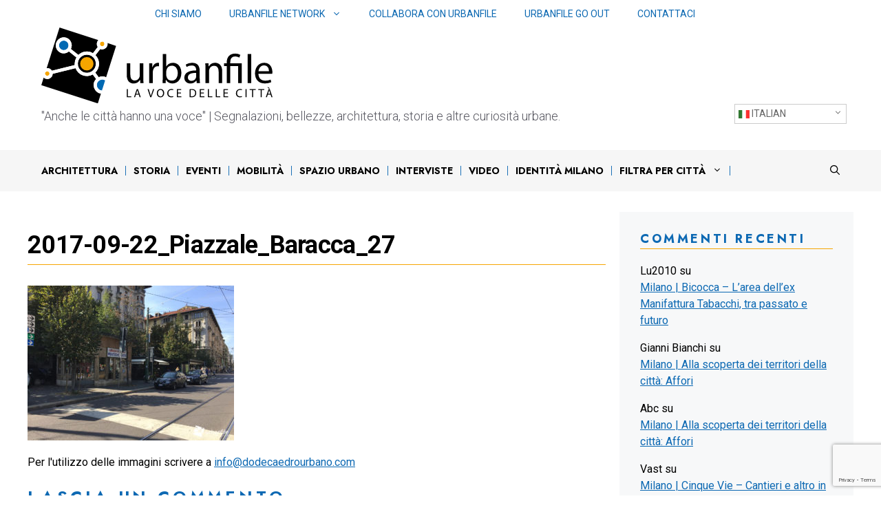

--- FILE ---
content_type: text/html; charset=UTF-8
request_url: https://blog.urbanfile.org/2018/01/08/xxxmilano-porta-vercellina-le-porte-di-milano-piazzale-baracca/2017-09-22_piazzale_baracca_27/
body_size: 29208
content:
<!DOCTYPE html>
<html lang="it-IT">
<head>
	<meta charset="UTF-8">
	<meta name='robots' content='index, follow, max-image-preview:large, max-snippet:-1, max-video-preview:-1' />
<meta name="viewport" content="width=device-width, initial-scale=1">
	<!-- This site is optimized with the Yoast SEO plugin v25.4 - https://yoast.com/wordpress/plugins/seo/ -->
	<title>2017-09-22_Piazzale_Baracca_27 - Urbanfile</title>
	<link rel="canonical" href="https://blog.urbanfile.org/2018/01/08/xxxmilano-porta-vercellina-le-porte-di-milano-piazzale-baracca/2017-09-22_piazzale_baracca_27/" />
	<meta property="og:locale" content="it_IT" />
	<meta property="og:type" content="article" />
	<meta property="og:title" content="2017-09-22_Piazzale_Baracca_27 - Urbanfile" />
	<meta property="og:url" content="https://blog.urbanfile.org/2018/01/08/xxxmilano-porta-vercellina-le-porte-di-milano-piazzale-baracca/2017-09-22_piazzale_baracca_27/" />
	<meta property="og:site_name" content="Urbanfile" />
	<meta property="article:publisher" content="http://www.facebook.com/urbanfile" />
	<meta property="og:image" content="https://blog.urbanfile.org/2018/01/08/xxxmilano-porta-vercellina-le-porte-di-milano-piazzale-baracca/2017-09-22_piazzale_baracca_27" />
	<meta property="og:image:width" content="1134" />
	<meta property="og:image:height" content="850" />
	<meta property="og:image:type" content="image/jpeg" />
	<meta name="twitter:card" content="summary_large_image" />
	<meta name="twitter:site" content="@UrbanfileTwit" />
	<script type="application/ld+json" class="yoast-schema-graph">{"@context":"https://schema.org","@graph":[{"@type":"WebPage","@id":"https://blog.urbanfile.org/2018/01/08/xxxmilano-porta-vercellina-le-porte-di-milano-piazzale-baracca/2017-09-22_piazzale_baracca_27/","url":"https://blog.urbanfile.org/2018/01/08/xxxmilano-porta-vercellina-le-porte-di-milano-piazzale-baracca/2017-09-22_piazzale_baracca_27/","name":"2017-09-22_Piazzale_Baracca_27 - Urbanfile","isPartOf":{"@id":"https://blog.urbanfile.org/#website"},"primaryImageOfPage":{"@id":"https://blog.urbanfile.org/2018/01/08/xxxmilano-porta-vercellina-le-porte-di-milano-piazzale-baracca/2017-09-22_piazzale_baracca_27/#primaryimage"},"image":{"@id":"https://blog.urbanfile.org/2018/01/08/xxxmilano-porta-vercellina-le-porte-di-milano-piazzale-baracca/2017-09-22_piazzale_baracca_27/#primaryimage"},"thumbnailUrl":"https://blog.urbanfile.org/wp-content/uploads/2017/12/2017-09-22_Piazzale_Baracca_27.jpg","datePublished":"2017-12-10T11:42:11+00:00","breadcrumb":{"@id":"https://blog.urbanfile.org/2018/01/08/xxxmilano-porta-vercellina-le-porte-di-milano-piazzale-baracca/2017-09-22_piazzale_baracca_27/#breadcrumb"},"inLanguage":"it-IT","potentialAction":[{"@type":"ReadAction","target":["https://blog.urbanfile.org/2018/01/08/xxxmilano-porta-vercellina-le-porte-di-milano-piazzale-baracca/2017-09-22_piazzale_baracca_27/"]}]},{"@type":"ImageObject","inLanguage":"it-IT","@id":"https://blog.urbanfile.org/2018/01/08/xxxmilano-porta-vercellina-le-porte-di-milano-piazzale-baracca/2017-09-22_piazzale_baracca_27/#primaryimage","url":"https://blog.urbanfile.org/wp-content/uploads/2017/12/2017-09-22_Piazzale_Baracca_27.jpg","contentUrl":"https://blog.urbanfile.org/wp-content/uploads/2017/12/2017-09-22_Piazzale_Baracca_27.jpg","width":1134,"height":850},{"@type":"BreadcrumbList","@id":"https://blog.urbanfile.org/2018/01/08/xxxmilano-porta-vercellina-le-porte-di-milano-piazzale-baracca/2017-09-22_piazzale_baracca_27/#breadcrumb","itemListElement":[{"@type":"ListItem","position":1,"name":"Home","item":"https://blog.urbanfile.org/"},{"@type":"ListItem","position":2,"name":"Milano | Porta Vercellina &#8211; Le Porte di Milano: piazzale Baracca","item":"https://blog.urbanfile.org/2018/01/08/xxxmilano-porta-vercellina-le-porte-di-milano-piazzale-baracca/"},{"@type":"ListItem","position":3,"name":"2017-09-22_Piazzale_Baracca_27"}]},{"@type":"WebSite","@id":"https://blog.urbanfile.org/#website","url":"https://blog.urbanfile.org/","name":"Urbanfile","description":"&quot;Anche le città hanno una voce&quot; |  Segnalazioni, bellezze, architettura, storia e altre curiosità urbane.","publisher":{"@id":"https://blog.urbanfile.org/#organization"},"potentialAction":[{"@type":"SearchAction","target":{"@type":"EntryPoint","urlTemplate":"https://blog.urbanfile.org/?s={search_term_string}"},"query-input":{"@type":"PropertyValueSpecification","valueRequired":true,"valueName":"search_term_string"}}],"inLanguage":"it-IT"},{"@type":"Organization","@id":"https://blog.urbanfile.org/#organization","name":"Urbanfile","url":"https://blog.urbanfile.org/","logo":{"@type":"ImageObject","inLanguage":"it-IT","@id":"https://blog.urbanfile.org/#/schema/logo/image/","url":"https://blog.urbanfile.org/wp-content/uploads/2023/07/logo-urbanfile.svg","contentUrl":"https://blog.urbanfile.org/wp-content/uploads/2023/07/logo-urbanfile.svg","width":336,"height":109,"caption":"Urbanfile"},"image":{"@id":"https://blog.urbanfile.org/#/schema/logo/image/"},"sameAs":["http://www.facebook.com/urbanfile","https://x.com/UrbanfileTwit","https://www.linkedin.com/showcase/urbanfile"]}]}</script>
	<!-- / Yoast SEO plugin. -->


<link rel='dns-prefetch' href='//www.googletagmanager.com' />
<link rel='dns-prefetch' href='//hcaptcha.com' />
<link rel='dns-prefetch' href='//pagead2.googlesyndication.com' />
<link rel='dns-prefetch' href='//fundingchoicesmessages.google.com' />
<link href='https://fonts.gstatic.com' crossorigin rel='preconnect' />
<link href='https://fonts.googleapis.com' crossorigin rel='preconnect' />
<link rel="alternate" type="application/rss+xml" title="Urbanfile &raquo; Feed" href="https://blog.urbanfile.org/feed/" />
<link rel="alternate" type="application/rss+xml" title="Urbanfile &raquo; Feed dei commenti" href="https://blog.urbanfile.org/comments/feed/" />
<link rel="alternate" type="application/rss+xml" title="Urbanfile &raquo; 2017-09-22_Piazzale_Baracca_27 Feed dei commenti" href="https://blog.urbanfile.org/2018/01/08/xxxmilano-porta-vercellina-le-porte-di-milano-piazzale-baracca/2017-09-22_piazzale_baracca_27/#main/feed/" />
<link rel="alternate" title="oEmbed (JSON)" type="application/json+oembed" href="https://blog.urbanfile.org/wp-json/oembed/1.0/embed?url=https%3A%2F%2Fblog.urbanfile.org%2F2018%2F01%2F08%2Fxxxmilano-porta-vercellina-le-porte-di-milano-piazzale-baracca%2F2017-09-22_piazzale_baracca_27%2F%23main" />
<link rel="alternate" title="oEmbed (XML)" type="text/xml+oembed" href="https://blog.urbanfile.org/wp-json/oembed/1.0/embed?url=https%3A%2F%2Fblog.urbanfile.org%2F2018%2F01%2F08%2Fxxxmilano-porta-vercellina-le-porte-di-milano-piazzale-baracca%2F2017-09-22_piazzale_baracca_27%2F%23main&#038;format=xml" />
<!-- blog.urbanfile.org is managing ads with Advanced Ads 2.0.9 – https://wpadvancedads.com/ --><script id="urban-ready">
			window.advanced_ads_ready=function(e,a){a=a||"complete";var d=function(e){return"interactive"===a?"loading"!==e:"complete"===e};d(document.readyState)?e():document.addEventListener("readystatechange",(function(a){d(a.target.readyState)&&e()}),{once:"interactive"===a})},window.advanced_ads_ready_queue=window.advanced_ads_ready_queue||[];		</script>
		<style id='wp-img-auto-sizes-contain-inline-css'>
img:is([sizes=auto i],[sizes^="auto," i]){contain-intrinsic-size:3000px 1500px}
/*# sourceURL=wp-img-auto-sizes-contain-inline-css */
</style>
<link rel='stylesheet' id='toolset_bootstrap_4-css' href='https://blog.urbanfile.org/wp-content/plugins/toolset-blocks/vendor/toolset/toolset-common/res/lib/bootstrap4/css/bootstrap.min.css?ver=4.5.3' media='screen' />
<link rel='stylesheet' id='toolset-maps-fixes-css' href='//blog.urbanfile.org/wp-content/plugins/toolset-maps/resources/css/toolset_maps_fixes.css?ver=2.1.3' media='all' />
<link rel='alternate stylesheet' id='powerkit-icons-css' href='https://blog.urbanfile.org/wp-content/plugins/powerkit/assets/fonts/powerkit-icons.woff?ver=3.0.2' as='font' type='font/wof' crossorigin />
<link rel='stylesheet' id='powerkit-css' href='https://blog.urbanfile.org/wp-content/plugins/powerkit/assets/css/powerkit.css?ver=3.0.2' media='all' />
<style id='wp-emoji-styles-inline-css'>

	img.wp-smiley, img.emoji {
		display: inline !important;
		border: none !important;
		box-shadow: none !important;
		height: 1em !important;
		width: 1em !important;
		margin: 0 0.07em !important;
		vertical-align: -0.1em !important;
		background: none !important;
		padding: 0 !important;
	}
/*# sourceURL=wp-emoji-styles-inline-css */
</style>
<link rel='stylesheet' id='wp-block-library-css' href='https://blog.urbanfile.org/wp-includes/css/dist/block-library/style.min.css?ver=6.9' media='all' />
<style id='wp-block-latest-comments-inline-css'>
ol.wp-block-latest-comments{box-sizing:border-box;margin-left:0}:where(.wp-block-latest-comments:not([style*=line-height] .wp-block-latest-comments__comment)){line-height:1.1}:where(.wp-block-latest-comments:not([style*=line-height] .wp-block-latest-comments__comment-excerpt p)){line-height:1.8}.has-dates :where(.wp-block-latest-comments:not([style*=line-height])),.has-excerpts :where(.wp-block-latest-comments:not([style*=line-height])){line-height:1.5}.wp-block-latest-comments .wp-block-latest-comments{padding-left:0}.wp-block-latest-comments__comment{list-style:none;margin-bottom:1em}.has-avatars .wp-block-latest-comments__comment{list-style:none;min-height:2.25em}.has-avatars .wp-block-latest-comments__comment .wp-block-latest-comments__comment-excerpt,.has-avatars .wp-block-latest-comments__comment .wp-block-latest-comments__comment-meta{margin-left:3.25em}.wp-block-latest-comments__comment-excerpt p{font-size:.875em;margin:.36em 0 1.4em}.wp-block-latest-comments__comment-date{display:block;font-size:.75em}.wp-block-latest-comments .avatar,.wp-block-latest-comments__comment-avatar{border-radius:1.5em;display:block;float:left;height:2.5em;margin-right:.75em;width:2.5em}.wp-block-latest-comments[class*=-font-size] a,.wp-block-latest-comments[style*=font-size] a{font-size:inherit}
/*# sourceURL=https://blog.urbanfile.org/wp-includes/blocks/latest-comments/style.min.css */
</style>
<style id='global-styles-inline-css'>
:root{--wp--preset--aspect-ratio--square: 1;--wp--preset--aspect-ratio--4-3: 4/3;--wp--preset--aspect-ratio--3-4: 3/4;--wp--preset--aspect-ratio--3-2: 3/2;--wp--preset--aspect-ratio--2-3: 2/3;--wp--preset--aspect-ratio--16-9: 16/9;--wp--preset--aspect-ratio--9-16: 9/16;--wp--preset--color--black: var(--black);--wp--preset--color--cyan-bluish-gray: #abb8c3;--wp--preset--color--white: #ffffff;--wp--preset--color--pale-pink: #f78da7;--wp--preset--color--vivid-red: #cf2e2e;--wp--preset--color--luminous-vivid-orange: #ff6900;--wp--preset--color--luminous-vivid-amber: #fcb900;--wp--preset--color--light-green-cyan: #7bdcb5;--wp--preset--color--vivid-green-cyan: #00d084;--wp--preset--color--pale-cyan-blue: #8ed1fc;--wp--preset--color--vivid-cyan-blue: #0693e3;--wp--preset--color--vivid-purple: #9b51e0;--wp--preset--color--contrast: var(--contrast);--wp--preset--color--contrast-2: var(--contrast-2);--wp--preset--color--contrast-3: var(--contrast-3);--wp--preset--color--base: var(--base);--wp--preset--color--base-2: var(--base-2);--wp--preset--color--base-3: var(--base-3);--wp--preset--color--blu: var(--blu);--wp--preset--color--arancio: var(--arancio);--wp--preset--color--grigio: var(--grigio);--wp--preset--gradient--vivid-cyan-blue-to-vivid-purple: linear-gradient(135deg,rgb(6,147,227) 0%,rgb(155,81,224) 100%);--wp--preset--gradient--light-green-cyan-to-vivid-green-cyan: linear-gradient(135deg,rgb(122,220,180) 0%,rgb(0,208,130) 100%);--wp--preset--gradient--luminous-vivid-amber-to-luminous-vivid-orange: linear-gradient(135deg,rgb(252,185,0) 0%,rgb(255,105,0) 100%);--wp--preset--gradient--luminous-vivid-orange-to-vivid-red: linear-gradient(135deg,rgb(255,105,0) 0%,rgb(207,46,46) 100%);--wp--preset--gradient--very-light-gray-to-cyan-bluish-gray: linear-gradient(135deg,rgb(238,238,238) 0%,rgb(169,184,195) 100%);--wp--preset--gradient--cool-to-warm-spectrum: linear-gradient(135deg,rgb(74,234,220) 0%,rgb(151,120,209) 20%,rgb(207,42,186) 40%,rgb(238,44,130) 60%,rgb(251,105,98) 80%,rgb(254,248,76) 100%);--wp--preset--gradient--blush-light-purple: linear-gradient(135deg,rgb(255,206,236) 0%,rgb(152,150,240) 100%);--wp--preset--gradient--blush-bordeaux: linear-gradient(135deg,rgb(254,205,165) 0%,rgb(254,45,45) 50%,rgb(107,0,62) 100%);--wp--preset--gradient--luminous-dusk: linear-gradient(135deg,rgb(255,203,112) 0%,rgb(199,81,192) 50%,rgb(65,88,208) 100%);--wp--preset--gradient--pale-ocean: linear-gradient(135deg,rgb(255,245,203) 0%,rgb(182,227,212) 50%,rgb(51,167,181) 100%);--wp--preset--gradient--electric-grass: linear-gradient(135deg,rgb(202,248,128) 0%,rgb(113,206,126) 100%);--wp--preset--gradient--midnight: linear-gradient(135deg,rgb(2,3,129) 0%,rgb(40,116,252) 100%);--wp--preset--font-size--small: 13px;--wp--preset--font-size--medium: 20px;--wp--preset--font-size--large: 36px;--wp--preset--font-size--x-large: 42px;--wp--preset--spacing--20: 0.44rem;--wp--preset--spacing--30: 0.67rem;--wp--preset--spacing--40: 1rem;--wp--preset--spacing--50: 1.5rem;--wp--preset--spacing--60: 2.25rem;--wp--preset--spacing--70: 3.38rem;--wp--preset--spacing--80: 5.06rem;--wp--preset--shadow--natural: 6px 6px 9px rgba(0, 0, 0, 0.2);--wp--preset--shadow--deep: 12px 12px 50px rgba(0, 0, 0, 0.4);--wp--preset--shadow--sharp: 6px 6px 0px rgba(0, 0, 0, 0.2);--wp--preset--shadow--outlined: 6px 6px 0px -3px rgb(255, 255, 255), 6px 6px rgb(0, 0, 0);--wp--preset--shadow--crisp: 6px 6px 0px rgb(0, 0, 0);}:where(.is-layout-flex){gap: 0.5em;}:where(.is-layout-grid){gap: 0.5em;}body .is-layout-flex{display: flex;}.is-layout-flex{flex-wrap: wrap;align-items: center;}.is-layout-flex > :is(*, div){margin: 0;}body .is-layout-grid{display: grid;}.is-layout-grid > :is(*, div){margin: 0;}:where(.wp-block-columns.is-layout-flex){gap: 2em;}:where(.wp-block-columns.is-layout-grid){gap: 2em;}:where(.wp-block-post-template.is-layout-flex){gap: 1.25em;}:where(.wp-block-post-template.is-layout-grid){gap: 1.25em;}.has-black-color{color: var(--wp--preset--color--black) !important;}.has-cyan-bluish-gray-color{color: var(--wp--preset--color--cyan-bluish-gray) !important;}.has-white-color{color: var(--wp--preset--color--white) !important;}.has-pale-pink-color{color: var(--wp--preset--color--pale-pink) !important;}.has-vivid-red-color{color: var(--wp--preset--color--vivid-red) !important;}.has-luminous-vivid-orange-color{color: var(--wp--preset--color--luminous-vivid-orange) !important;}.has-luminous-vivid-amber-color{color: var(--wp--preset--color--luminous-vivid-amber) !important;}.has-light-green-cyan-color{color: var(--wp--preset--color--light-green-cyan) !important;}.has-vivid-green-cyan-color{color: var(--wp--preset--color--vivid-green-cyan) !important;}.has-pale-cyan-blue-color{color: var(--wp--preset--color--pale-cyan-blue) !important;}.has-vivid-cyan-blue-color{color: var(--wp--preset--color--vivid-cyan-blue) !important;}.has-vivid-purple-color{color: var(--wp--preset--color--vivid-purple) !important;}.has-black-background-color{background-color: var(--wp--preset--color--black) !important;}.has-cyan-bluish-gray-background-color{background-color: var(--wp--preset--color--cyan-bluish-gray) !important;}.has-white-background-color{background-color: var(--wp--preset--color--white) !important;}.has-pale-pink-background-color{background-color: var(--wp--preset--color--pale-pink) !important;}.has-vivid-red-background-color{background-color: var(--wp--preset--color--vivid-red) !important;}.has-luminous-vivid-orange-background-color{background-color: var(--wp--preset--color--luminous-vivid-orange) !important;}.has-luminous-vivid-amber-background-color{background-color: var(--wp--preset--color--luminous-vivid-amber) !important;}.has-light-green-cyan-background-color{background-color: var(--wp--preset--color--light-green-cyan) !important;}.has-vivid-green-cyan-background-color{background-color: var(--wp--preset--color--vivid-green-cyan) !important;}.has-pale-cyan-blue-background-color{background-color: var(--wp--preset--color--pale-cyan-blue) !important;}.has-vivid-cyan-blue-background-color{background-color: var(--wp--preset--color--vivid-cyan-blue) !important;}.has-vivid-purple-background-color{background-color: var(--wp--preset--color--vivid-purple) !important;}.has-black-border-color{border-color: var(--wp--preset--color--black) !important;}.has-cyan-bluish-gray-border-color{border-color: var(--wp--preset--color--cyan-bluish-gray) !important;}.has-white-border-color{border-color: var(--wp--preset--color--white) !important;}.has-pale-pink-border-color{border-color: var(--wp--preset--color--pale-pink) !important;}.has-vivid-red-border-color{border-color: var(--wp--preset--color--vivid-red) !important;}.has-luminous-vivid-orange-border-color{border-color: var(--wp--preset--color--luminous-vivid-orange) !important;}.has-luminous-vivid-amber-border-color{border-color: var(--wp--preset--color--luminous-vivid-amber) !important;}.has-light-green-cyan-border-color{border-color: var(--wp--preset--color--light-green-cyan) !important;}.has-vivid-green-cyan-border-color{border-color: var(--wp--preset--color--vivid-green-cyan) !important;}.has-pale-cyan-blue-border-color{border-color: var(--wp--preset--color--pale-cyan-blue) !important;}.has-vivid-cyan-blue-border-color{border-color: var(--wp--preset--color--vivid-cyan-blue) !important;}.has-vivid-purple-border-color{border-color: var(--wp--preset--color--vivid-purple) !important;}.has-vivid-cyan-blue-to-vivid-purple-gradient-background{background: var(--wp--preset--gradient--vivid-cyan-blue-to-vivid-purple) !important;}.has-light-green-cyan-to-vivid-green-cyan-gradient-background{background: var(--wp--preset--gradient--light-green-cyan-to-vivid-green-cyan) !important;}.has-luminous-vivid-amber-to-luminous-vivid-orange-gradient-background{background: var(--wp--preset--gradient--luminous-vivid-amber-to-luminous-vivid-orange) !important;}.has-luminous-vivid-orange-to-vivid-red-gradient-background{background: var(--wp--preset--gradient--luminous-vivid-orange-to-vivid-red) !important;}.has-very-light-gray-to-cyan-bluish-gray-gradient-background{background: var(--wp--preset--gradient--very-light-gray-to-cyan-bluish-gray) !important;}.has-cool-to-warm-spectrum-gradient-background{background: var(--wp--preset--gradient--cool-to-warm-spectrum) !important;}.has-blush-light-purple-gradient-background{background: var(--wp--preset--gradient--blush-light-purple) !important;}.has-blush-bordeaux-gradient-background{background: var(--wp--preset--gradient--blush-bordeaux) !important;}.has-luminous-dusk-gradient-background{background: var(--wp--preset--gradient--luminous-dusk) !important;}.has-pale-ocean-gradient-background{background: var(--wp--preset--gradient--pale-ocean) !important;}.has-electric-grass-gradient-background{background: var(--wp--preset--gradient--electric-grass) !important;}.has-midnight-gradient-background{background: var(--wp--preset--gradient--midnight) !important;}.has-small-font-size{font-size: var(--wp--preset--font-size--small) !important;}.has-medium-font-size{font-size: var(--wp--preset--font-size--medium) !important;}.has-large-font-size{font-size: var(--wp--preset--font-size--large) !important;}.has-x-large-font-size{font-size: var(--wp--preset--font-size--x-large) !important;}
/*# sourceURL=global-styles-inline-css */
</style>

<style id='classic-theme-styles-inline-css'>
/*! This file is auto-generated */
.wp-block-button__link{color:#fff;background-color:#32373c;border-radius:9999px;box-shadow:none;text-decoration:none;padding:calc(.667em + 2px) calc(1.333em + 2px);font-size:1.125em}.wp-block-file__button{background:#32373c;color:#fff;text-decoration:none}
/*# sourceURL=/wp-includes/css/classic-themes.min.css */
</style>
<link rel='stylesheet' id='mediaelement-css' href='https://blog.urbanfile.org/wp-includes/js/mediaelement/mediaelementplayer-legacy.min.css?ver=4.2.17' media='all' />
<link rel='stylesheet' id='wp-mediaelement-css' href='https://blog.urbanfile.org/wp-includes/js/mediaelement/wp-mediaelement.min.css?ver=6.9' media='all' />
<link rel='stylesheet' id='view_editor_gutenberg_frontend_assets-css' href='https://blog.urbanfile.org/wp-content/plugins/toolset-blocks/public/css/views-frontend.css?ver=3.6.14' media='all' />
<style id='view_editor_gutenberg_frontend_assets-inline-css'>
.wpv-sort-list-dropdown.wpv-sort-list-dropdown-style-default > span.wpv-sort-list,.wpv-sort-list-dropdown.wpv-sort-list-dropdown-style-default .wpv-sort-list-item {border-color: #cdcdcd;}.wpv-sort-list-dropdown.wpv-sort-list-dropdown-style-default .wpv-sort-list-item a {color: #444;background-color: #fff;}.wpv-sort-list-dropdown.wpv-sort-list-dropdown-style-default a:hover,.wpv-sort-list-dropdown.wpv-sort-list-dropdown-style-default a:focus {color: #000;background-color: #eee;}.wpv-sort-list-dropdown.wpv-sort-list-dropdown-style-default .wpv-sort-list-item.wpv-sort-list-current a {color: #000;background-color: #eee;}
.wpv-sort-list-dropdown.wpv-sort-list-dropdown-style-default > span.wpv-sort-list,.wpv-sort-list-dropdown.wpv-sort-list-dropdown-style-default .wpv-sort-list-item {border-color: #cdcdcd;}.wpv-sort-list-dropdown.wpv-sort-list-dropdown-style-default .wpv-sort-list-item a {color: #444;background-color: #fff;}.wpv-sort-list-dropdown.wpv-sort-list-dropdown-style-default a:hover,.wpv-sort-list-dropdown.wpv-sort-list-dropdown-style-default a:focus {color: #000;background-color: #eee;}.wpv-sort-list-dropdown.wpv-sort-list-dropdown-style-default .wpv-sort-list-item.wpv-sort-list-current a {color: #000;background-color: #eee;}.wpv-sort-list-dropdown.wpv-sort-list-dropdown-style-grey > span.wpv-sort-list,.wpv-sort-list-dropdown.wpv-sort-list-dropdown-style-grey .wpv-sort-list-item {border-color: #cdcdcd;}.wpv-sort-list-dropdown.wpv-sort-list-dropdown-style-grey .wpv-sort-list-item a {color: #444;background-color: #eeeeee;}.wpv-sort-list-dropdown.wpv-sort-list-dropdown-style-grey a:hover,.wpv-sort-list-dropdown.wpv-sort-list-dropdown-style-grey a:focus {color: #000;background-color: #e5e5e5;}.wpv-sort-list-dropdown.wpv-sort-list-dropdown-style-grey .wpv-sort-list-item.wpv-sort-list-current a {color: #000;background-color: #e5e5e5;}
.wpv-sort-list-dropdown.wpv-sort-list-dropdown-style-default > span.wpv-sort-list,.wpv-sort-list-dropdown.wpv-sort-list-dropdown-style-default .wpv-sort-list-item {border-color: #cdcdcd;}.wpv-sort-list-dropdown.wpv-sort-list-dropdown-style-default .wpv-sort-list-item a {color: #444;background-color: #fff;}.wpv-sort-list-dropdown.wpv-sort-list-dropdown-style-default a:hover,.wpv-sort-list-dropdown.wpv-sort-list-dropdown-style-default a:focus {color: #000;background-color: #eee;}.wpv-sort-list-dropdown.wpv-sort-list-dropdown-style-default .wpv-sort-list-item.wpv-sort-list-current a {color: #000;background-color: #eee;}.wpv-sort-list-dropdown.wpv-sort-list-dropdown-style-grey > span.wpv-sort-list,.wpv-sort-list-dropdown.wpv-sort-list-dropdown-style-grey .wpv-sort-list-item {border-color: #cdcdcd;}.wpv-sort-list-dropdown.wpv-sort-list-dropdown-style-grey .wpv-sort-list-item a {color: #444;background-color: #eeeeee;}.wpv-sort-list-dropdown.wpv-sort-list-dropdown-style-grey a:hover,.wpv-sort-list-dropdown.wpv-sort-list-dropdown-style-grey a:focus {color: #000;background-color: #e5e5e5;}.wpv-sort-list-dropdown.wpv-sort-list-dropdown-style-grey .wpv-sort-list-item.wpv-sort-list-current a {color: #000;background-color: #e5e5e5;}.wpv-sort-list-dropdown.wpv-sort-list-dropdown-style-blue > span.wpv-sort-list,.wpv-sort-list-dropdown.wpv-sort-list-dropdown-style-blue .wpv-sort-list-item {border-color: #0099cc;}.wpv-sort-list-dropdown.wpv-sort-list-dropdown-style-blue .wpv-sort-list-item a {color: #444;background-color: #cbddeb;}.wpv-sort-list-dropdown.wpv-sort-list-dropdown-style-blue a:hover,.wpv-sort-list-dropdown.wpv-sort-list-dropdown-style-blue a:focus {color: #000;background-color: #95bedd;}.wpv-sort-list-dropdown.wpv-sort-list-dropdown-style-blue .wpv-sort-list-item.wpv-sort-list-current a {color: #000;background-color: #95bedd;}
/*# sourceURL=view_editor_gutenberg_frontend_assets-inline-css */
</style>
<link rel='stylesheet' id='contact-form-7-css' href='https://blog.urbanfile.org/wp-content/plugins/contact-form-7/includes/css/styles.css?ver=6.1' media='all' />
<link rel='stylesheet' id='powerkit-widget-posts-css' href='https://blog.urbanfile.org/wp-content/plugins/powerkit/modules/posts/public/css/public-powerkit-widget-posts.css?ver=3.0.2' media='all' />
<link rel='stylesheet' id='powerkit-scroll-to-top-css' href='https://blog.urbanfile.org/wp-content/plugins/powerkit/modules/scroll-to-top/public/css/public-powerkit-scroll-to-top.css?ver=3.0.2' media='all' />
<link rel='stylesheet' id='powerkit-share-buttons-css' href='https://blog.urbanfile.org/wp-content/plugins/powerkit/modules/share-buttons/public/css/public-powerkit-share-buttons.css?ver=3.0.2' media='all' />
<link rel='stylesheet' id='generate-comments-css' href='https://blog.urbanfile.org/wp-content/themes/generatepress/assets/css/components/comments.min.css?ver=3.6.0' media='all' />
<link rel='stylesheet' id='generate-style-css' href='https://blog.urbanfile.org/wp-content/themes/generatepress/assets/css/main.min.css?ver=3.6.0' media='all' />
<style id='generate-style-inline-css'>
body{background-color:var(--base-3);color:var(--black);}a{color:var(--blu);}a{text-decoration:underline;}.entry-title a, .site-branding a, a.button, .wp-block-button__link, .main-navigation a{text-decoration:none;}a:hover, a:focus, a:active{color:var(--blu);}.wp-block-group__inner-container{max-width:1200px;margin-left:auto;margin-right:auto;}.generate-back-to-top{font-size:20px;border-radius:3px;position:fixed;bottom:30px;right:30px;line-height:40px;width:40px;text-align:center;z-index:10;transition:opacity 300ms ease-in-out;opacity:0.1;transform:translateY(1000px);}.generate-back-to-top__show{opacity:1;transform:translateY(0);}.navigation-search{position:absolute;left:-99999px;pointer-events:none;visibility:hidden;z-index:20;width:100%;top:0;transition:opacity 100ms ease-in-out;opacity:0;}.navigation-search.nav-search-active{left:0;right:0;pointer-events:auto;visibility:visible;opacity:1;}.navigation-search input[type="search"]{outline:0;border:0;vertical-align:bottom;line-height:1;opacity:0.9;width:100%;z-index:20;border-radius:0;-webkit-appearance:none;height:60px;}.navigation-search input::-ms-clear{display:none;width:0;height:0;}.navigation-search input::-ms-reveal{display:none;width:0;height:0;}.navigation-search input::-webkit-search-decoration, .navigation-search input::-webkit-search-cancel-button, .navigation-search input::-webkit-search-results-button, .navigation-search input::-webkit-search-results-decoration{display:none;}.gen-sidebar-nav .navigation-search{top:auto;bottom:0;}:root{--contrast:#222222;--contrast-2:#575760;--contrast-3:#b2b2be;--base:#F6F6F6;--base-2:#f7f8f9;--base-3:#ffffff;--blu:#0D69B3;--arancio:#F6A502;--black:#000000;--grigio:#e6e6e6;}:root .has-contrast-color{color:var(--contrast);}:root .has-contrast-background-color{background-color:var(--contrast);}:root .has-contrast-2-color{color:var(--contrast-2);}:root .has-contrast-2-background-color{background-color:var(--contrast-2);}:root .has-contrast-3-color{color:var(--contrast-3);}:root .has-contrast-3-background-color{background-color:var(--contrast-3);}:root .has-base-color{color:var(--base);}:root .has-base-background-color{background-color:var(--base);}:root .has-base-2-color{color:var(--base-2);}:root .has-base-2-background-color{background-color:var(--base-2);}:root .has-base-3-color{color:var(--base-3);}:root .has-base-3-background-color{background-color:var(--base-3);}:root .has-blu-color{color:var(--blu);}:root .has-blu-background-color{background-color:var(--blu);}:root .has-arancio-color{color:var(--arancio);}:root .has-arancio-background-color{background-color:var(--arancio);}:root .has-black-color{color:var(--black);}:root .has-black-background-color{background-color:var(--black);}:root .has-grigio-color{color:var(--grigio);}:root .has-grigio-background-color{background-color:var(--grigio);}body, button, input, select, textarea{font-family:Roboto, sans-serif;font-size:16px;}h1{font-family:Roboto, sans-serif;font-weight:700;font-size:36px;letter-spacing:-0.02em;line-height:1;}.main-navigation a, .main-navigation .menu-toggle, .main-navigation .menu-bar-items{font-family:Jost, sans-serif;font-weight:700;text-transform:uppercase;font-size:14px;line-height:1;}.site-description{font-family:Roboto, sans-serif;font-weight:300;font-size:18px;line-height:1;}h3{font-family:Jost, sans-serif;font-weight:700;text-transform:uppercase;font-size:1.5rem;letter-spacing:0.2em;}h4{font-family:Roboto, sans-serif;font-weight:300;text-transform:uppercase;font-size:1.125rem;line-height:1;}button:not(.menu-toggle),html input[type="button"],input[type="reset"],input[type="submit"],.button,.wp-block-button .wp-block-button__link{font-family:Jost, sans-serif;font-weight:700;text-transform:uppercase;font-size:0.75rem;line-height:1;}.widget-title{font-family:Jost, sans-serif;font-weight:700;text-transform:uppercase;line-height:1;margin-bottom:20px;}.archive h1{font-family:Jost, sans-serif;font-weight:700;text-transform:uppercase;font-size:1.5rem;letter-spacing:0.2em;line-height:1;}.archive h2, .search h2{font-family:Roboto, sans-serif;font-weight:bold;font-size:1.5rem;letter-spacing:-0.02em;line-height:1;}.page h1{font-family:Jost, sans-serif;font-weight:700;text-transform:uppercase;font-size:1.5rem;letter-spacing:0.2em;line-height:1;}.top-bar{background-color:#636363;color:#ffffff;}.top-bar a{color:#ffffff;}.top-bar a:hover{color:#303030;}.site-header{background-color:var(--base-3);}.main-title a,.main-title a:hover{color:var(--black);}.site-description{color:var(--contrast-2);}.main-navigation,.main-navigation ul ul{background-color:var(--base);}.main-navigation .main-nav ul li a, .main-navigation .menu-toggle, .main-navigation .menu-bar-items{color:var(--black);}.main-navigation .main-nav ul li:not([class*="current-menu-"]):hover > a, .main-navigation .main-nav ul li:not([class*="current-menu-"]):focus > a, .main-navigation .main-nav ul li.sfHover:not([class*="current-menu-"]) > a, .main-navigation .menu-bar-item:hover > a, .main-navigation .menu-bar-item.sfHover > a{color:#0D69B2;background-color:var(--base-3);}button.menu-toggle:hover,button.menu-toggle:focus{color:var(--black);}.main-navigation .main-nav ul li[class*="current-menu-"] > a{color:#0D69B2;background-color:var(--base-3);}.navigation-search input[type="search"],.navigation-search input[type="search"]:active, .navigation-search input[type="search"]:focus, .main-navigation .main-nav ul li.search-item.active > a, .main-navigation .menu-bar-items .search-item.active > a{color:#0D69B2;background-color:var(--base-3);}.main-navigation ul ul{background-color:var(--base);}.separate-containers .inside-article, .separate-containers .comments-area, .separate-containers .page-header, .one-container .container, .separate-containers .paging-navigation, .inside-page-header{color:var(--black);background-color:var(--base-3);}.entry-title a{color:var(--blu);}.entry-title a:hover{color:var(--blu);}.entry-meta{color:var(--blu);}.entry-meta a{color:var(--blu);}.entry-meta a:hover{color:var(--blu);}h1{color:var(--black);}h2{color:var(--black);}h3{color:var(--blu);}h4{color:var(--black);}.sidebar .widget{color:var(--black);background-color:var(--base-2);}.sidebar .widget a{color:var(--blu);}.sidebar .widget a:hover{color:var(--blu);}.sidebar .widget .widget-title{color:var(--black);}.footer-widgets{background-color:var(--base-2);}.site-info{background-color:var(--base-2);}input[type="text"],input[type="email"],input[type="url"],input[type="password"],input[type="search"],input[type="tel"],input[type="number"],textarea,select{color:var(--contrast);background-color:var(--base-2);border-color:var(--contrast-3);}input[type="text"]:focus,input[type="email"]:focus,input[type="url"]:focus,input[type="password"]:focus,input[type="search"]:focus,input[type="tel"]:focus,input[type="number"]:focus,textarea:focus,select:focus{color:var(--contrast);background-color:var(--base-2);border-color:var(--contrast-3);}button,html input[type="button"],input[type="reset"],input[type="submit"],a.button,a.wp-block-button__link:not(.has-background){color:#ffffff;background-color:var(--black);}button:hover,html input[type="button"]:hover,input[type="reset"]:hover,input[type="submit"]:hover,a.button:hover,button:focus,html input[type="button"]:focus,input[type="reset"]:focus,input[type="submit"]:focus,a.button:focus,a.wp-block-button__link:not(.has-background):active,a.wp-block-button__link:not(.has-background):focus,a.wp-block-button__link:not(.has-background):hover{color:#ffffff;background-color:var(--contrast);}a.generate-back-to-top{background-color:rgba( 0,0,0,0.4 );color:#ffffff;}a.generate-back-to-top:hover,a.generate-back-to-top:focus{background-color:rgba( 0,0,0,0.6 );color:#ffffff;}:root{--gp-search-modal-bg-color:var(--base-3);--gp-search-modal-text-color:var(--contrast);--gp-search-modal-overlay-bg-color:rgba(0,0,0,0.2);}@media (max-width: 768px){.main-navigation .menu-bar-item:hover > a, .main-navigation .menu-bar-item.sfHover > a{background:none;color:var(--black);}}.inside-top-bar.grid-container{max-width:1280px;}.inside-header{padding:40px 40px 40px 20px;}.inside-header.grid-container{max-width:1260px;}.separate-containers .inside-article, .separate-containers .comments-area, .separate-containers .page-header, .separate-containers .paging-navigation, .one-container .site-content, .inside-page-header{padding:30px 0px 40px 0px;}.site-main .wp-block-group__inner-container{padding:30px 0px 40px 0px;}.separate-containers .paging-navigation{padding-top:20px;padding-bottom:20px;}.entry-content .alignwide, body:not(.no-sidebar) .entry-content .alignfull{margin-left:-0px;width:calc(100% + 0px);max-width:calc(100% + 0px);}.one-container.right-sidebar .site-main,.one-container.both-right .site-main{margin-right:0px;}.one-container.left-sidebar .site-main,.one-container.both-left .site-main{margin-left:0px;}.one-container.both-sidebars .site-main{margin:0px;}.main-navigation .main-nav ul li a,.menu-toggle,.main-navigation .menu-bar-item > a{padding-left:10px;padding-right:10px;}.main-navigation .main-nav ul ul li a{padding:10px;}.rtl .menu-item-has-children .dropdown-menu-toggle{padding-left:10px;}.menu-item-has-children .dropdown-menu-toggle{padding-right:10px;}.rtl .main-navigation .main-nav ul li.menu-item-has-children > a{padding-right:10px;}.footer-widgets-container.grid-container{max-width:1280px;}.inside-site-info.grid-container{max-width:1280px;}@media (max-width:768px){.separate-containers .inside-article, .separate-containers .comments-area, .separate-containers .page-header, .separate-containers .paging-navigation, .one-container .site-content, .inside-page-header{padding:30px;}.site-main .wp-block-group__inner-container{padding:30px;}.inside-top-bar{padding-right:30px;padding-left:30px;}.inside-header{padding-right:30px;padding-left:30px;}.widget-area .widget{padding-top:30px;padding-right:30px;padding-bottom:30px;padding-left:30px;}.footer-widgets-container{padding-top:30px;padding-right:30px;padding-bottom:30px;padding-left:30px;}.inside-site-info{padding-right:30px;padding-left:30px;}.entry-content .alignwide, body:not(.no-sidebar) .entry-content .alignfull{margin-left:-30px;width:calc(100% + 60px);max-width:calc(100% + 60px);}.one-container .site-main .paging-navigation{margin-bottom:20px;}}.is-right-sidebar{width:30%;}.is-left-sidebar{width:30%;}.site-content .content-area{width:70%;}@media (max-width: 768px){.main-navigation .menu-toggle,.sidebar-nav-mobile:not(#sticky-placeholder){display:block;}.main-navigation ul,.gen-sidebar-nav,.main-navigation:not(.slideout-navigation):not(.toggled) .main-nav > ul,.has-inline-mobile-toggle #site-navigation .inside-navigation > *:not(.navigation-search):not(.main-nav){display:none;}.nav-align-right .inside-navigation,.nav-align-center .inside-navigation{justify-content:space-between;}}
.dynamic-author-image-rounded{border-radius:100%;}.dynamic-featured-image, .dynamic-author-image{vertical-align:middle;}.one-container.blog .dynamic-content-template:not(:last-child), .one-container.archive .dynamic-content-template:not(:last-child){padding-bottom:0px;}.dynamic-entry-excerpt > p:last-child{margin-bottom:0px;}
.main-navigation .main-nav ul li a,.menu-toggle,.main-navigation .menu-bar-item > a{transition: line-height 300ms ease}.main-navigation.toggled .main-nav > ul{background-color: var(--base)}.sticky-enabled .gen-sidebar-nav.is_stuck .main-navigation {margin-bottom: 0px;}.sticky-enabled .gen-sidebar-nav.is_stuck {z-index: 500;}.sticky-enabled .main-navigation.is_stuck {box-shadow: 0 2px 2px -2px rgba(0, 0, 0, .2);}.navigation-stick:not(.gen-sidebar-nav) {left: 0;right: 0;width: 100% !important;}.both-sticky-menu .main-navigation:not(#mobile-header).toggled .main-nav > ul,.mobile-sticky-menu .main-navigation:not(#mobile-header).toggled .main-nav > ul,.mobile-header-sticky #mobile-header.toggled .main-nav > ul {position: absolute;left: 0;right: 0;z-index: 999;}.nav-float-right .navigation-stick {width: 100% !important;left: 0;}.nav-float-right .navigation-stick .navigation-branding {margin-right: auto;}.main-navigation.has-sticky-branding:not(.grid-container) .inside-navigation:not(.grid-container) .navigation-branding{margin-left: 10px;}
.post-image:not(:first-child), .page-content:not(:first-child), .entry-content:not(:first-child), .entry-summary:not(:first-child), footer.entry-meta{margin-top:0em;}.post-image-above-header .inside-article div.featured-image, .post-image-above-header .inside-article div.post-image{margin-bottom:0em;}
/*# sourceURL=generate-style-inline-css */
</style>
<link rel='stylesheet' id='generate-child-css' href='https://blog.urbanfile.org/wp-content/themes/urban2022/style.css?ver=1693473100' media='all' />
<link rel='stylesheet' id='generate-google-fonts-css' href='https://fonts.googleapis.com/css?family=Roboto%3A300%2C300italic%2Cregular%2Citalic%2C500%2C500italic%2C700%2C700italic%7CJost%3Aregular%2C700&#038;display=auto&#038;ver=3.6.0' media='all' />
<style id='akismet-widget-style-inline-css'>

			.a-stats {
				--akismet-color-mid-green: #357b49;
				--akismet-color-white: #fff;
				--akismet-color-light-grey: #f6f7f7;

				max-width: 350px;
				width: auto;
			}

			.a-stats * {
				all: unset;
				box-sizing: border-box;
			}

			.a-stats strong {
				font-weight: 600;
			}

			.a-stats a.a-stats__link,
			.a-stats a.a-stats__link:visited,
			.a-stats a.a-stats__link:active {
				background: var(--akismet-color-mid-green);
				border: none;
				box-shadow: none;
				border-radius: 8px;
				color: var(--akismet-color-white);
				cursor: pointer;
				display: block;
				font-family: -apple-system, BlinkMacSystemFont, 'Segoe UI', 'Roboto', 'Oxygen-Sans', 'Ubuntu', 'Cantarell', 'Helvetica Neue', sans-serif;
				font-weight: 500;
				padding: 12px;
				text-align: center;
				text-decoration: none;
				transition: all 0.2s ease;
			}

			/* Extra specificity to deal with TwentyTwentyOne focus style */
			.widget .a-stats a.a-stats__link:focus {
				background: var(--akismet-color-mid-green);
				color: var(--akismet-color-white);
				text-decoration: none;
			}

			.a-stats a.a-stats__link:hover {
				filter: brightness(110%);
				box-shadow: 0 4px 12px rgba(0, 0, 0, 0.06), 0 0 2px rgba(0, 0, 0, 0.16);
			}

			.a-stats .count {
				color: var(--akismet-color-white);
				display: block;
				font-size: 1.5em;
				line-height: 1.4;
				padding: 0 13px;
				white-space: nowrap;
			}
		
/*# sourceURL=akismet-widget-style-inline-css */
</style>
<link rel='stylesheet' id='fancybox-css' href='https://blog.urbanfile.org/wp-content/plugins/easy-fancybox/fancybox/1.5.4/jquery.fancybox.min.css?ver=6.9' media='screen' />
<style id='fancybox-inline-css'>
#fancybox-outer{background:#ffffff}#fancybox-content{background:#ffffff;border-color:#ffffff;color:#000000;}#fancybox-title,#fancybox-title-float-main{color:#fff}
/*# sourceURL=fancybox-inline-css */
</style>
<style id='kadence-blocks-global-variables-inline-css'>
:root {--global-kb-font-size-sm:clamp(0.8rem, 0.73rem + 0.217vw, 0.9rem);--global-kb-font-size-md:clamp(1.1rem, 0.995rem + 0.326vw, 1.25rem);--global-kb-font-size-lg:clamp(1.75rem, 1.576rem + 0.543vw, 2rem);--global-kb-font-size-xl:clamp(2.25rem, 1.728rem + 1.63vw, 3rem);--global-kb-font-size-xxl:clamp(2.5rem, 1.456rem + 3.26vw, 4rem);--global-kb-font-size-xxxl:clamp(2.75rem, 0.489rem + 7.065vw, 6rem);}:root {--global-palette1: #3182CE;--global-palette2: #2B6CB0;--global-palette3: #1A202C;--global-palette4: #2D3748;--global-palette5: #4A5568;--global-palette6: #718096;--global-palette7: #EDF2F7;--global-palette8: #F7FAFC;--global-palette9: #ffffff;}
/*# sourceURL=kadence-blocks-global-variables-inline-css */
</style>
<link rel='stylesheet' id='generate-secondary-nav-css' href='https://blog.urbanfile.org/wp-content/plugins/gp-premium/secondary-nav/functions/css/main.min.css?ver=2.1.2' media='all' />
<style id='generate-secondary-nav-inline-css'>
.secondary-navigation{background-color:rgba(255,255,255,0);}.secondary-navigation .main-nav ul li a,.secondary-navigation .menu-toggle,.secondary-menu-bar-items .menu-bar-item > a{color:#0D69B2;}.secondary-navigation .secondary-menu-bar-items{color:#0D69B2;}button.secondary-menu-toggle:hover,button.secondary-menu-toggle:focus{color:#0D69B2;}.widget-area .secondary-navigation{margin-bottom:20px;}.secondary-navigation ul ul{background-color:#fefefe;top:auto;}.secondary-navigation .main-nav ul ul li a{color:#0D69B2;}.secondary-navigation .main-nav ul li:not([class*="current-menu-"]):hover > a, .secondary-navigation .main-nav ul li:not([class*="current-menu-"]):focus > a, .secondary-navigation .main-nav ul li.sfHover:not([class*="current-menu-"]) > a, .secondary-menu-bar-items .menu-bar-item:hover > a{color:#ffffff;background-color:#0D69B2;}.secondary-navigation .main-nav ul ul li:not([class*="current-menu-"]):hover > a,.secondary-navigation .main-nav ul ul li:not([class*="current-menu-"]):focus > a,.secondary-navigation .main-nav ul ul li.sfHover:not([class*="current-menu-"]) > a{color:#ffffff;background-color:#0D69B2;}.secondary-navigation .main-nav ul li[class*="current-menu-"] > a{color:var(--blu);background-color:rgba(255,255,255,0);}.secondary-navigation .main-nav ul ul li[class*="current-menu-"] > a{color:#0D69B2;background-color:#fefefe;}.secondary-navigation.toggled .dropdown-menu-toggle:before{display:none;}@media (max-width: 768px) {.secondary-menu-bar-items .menu-bar-item:hover > a{background: none;color: #0D69B2;}}
.secondary-navigation .main-nav ul li a, .secondary-navigation .menu-toggle, .secondary-navigation .menu-bar-items{font-family:Roboto, sans-serif;font-weight:normal;text-transform:uppercase;font-size:14px;line-height:1.5;}
/*# sourceURL=generate-secondary-nav-inline-css */
</style>
<link rel='stylesheet' id='generate-secondary-nav-mobile-css' href='https://blog.urbanfile.org/wp-content/plugins/gp-premium/secondary-nav/functions/css/main-mobile.min.css?ver=2.1.2' media='all' />
<link rel='stylesheet' id='generate-offside-css' href='https://blog.urbanfile.org/wp-content/plugins/gp-premium/menu-plus/functions/css/offside.min.css?ver=2.1.2' media='all' />
<style id='generate-offside-inline-css'>
.slideout-navigation, .slideout-navigation a{color:var(--black);}.slideout-navigation button.slideout-exit{color:var(--black);padding-left:10px;padding-right:10px;}.slide-opened nav.toggled .menu-toggle:before{display:none;}@media (max-width: 768px){.menu-bar-item.slideout-toggle{display:none;}}
/*# sourceURL=generate-offside-inline-css */
</style>
<link rel='stylesheet' id='generate-navigation-branding-css' href='https://blog.urbanfile.org/wp-content/plugins/gp-premium/menu-plus/functions/css/navigation-branding-flex.min.css?ver=2.1.2' media='all' />
<style id='generate-navigation-branding-inline-css'>
@media (max-width: 768px){.site-header, #site-navigation, #sticky-navigation{display:none !important;opacity:0.0;}#mobile-header{display:block !important;width:100% !important;}#mobile-header .main-nav > ul{display:none;}#mobile-header.toggled .main-nav > ul, #mobile-header .menu-toggle, #mobile-header .mobile-bar-items{display:block;}#mobile-header .main-nav{-ms-flex:0 0 100%;flex:0 0 100%;-webkit-box-ordinal-group:5;-ms-flex-order:4;order:4;}}.main-navigation.has-branding.grid-container .navigation-branding, .main-navigation.has-branding:not(.grid-container) .inside-navigation:not(.grid-container) .navigation-branding{margin-left:10px;}.main-navigation .sticky-navigation-logo, .main-navigation.navigation-stick .site-logo:not(.mobile-header-logo){display:none;}.main-navigation.navigation-stick .sticky-navigation-logo{display:block;}.navigation-branding img, .site-logo.mobile-header-logo img{height:60px;width:auto;}.navigation-branding .main-title{line-height:60px;}@media (max-width: 1210px){#site-navigation .navigation-branding, #sticky-navigation .navigation-branding{margin-left:10px;}}@media (max-width: 768px){.main-navigation.has-branding.nav-align-center .menu-bar-items, .main-navigation.has-sticky-branding.navigation-stick.nav-align-center .menu-bar-items{margin-left:auto;}.navigation-branding{margin-right:auto;margin-left:10px;}.navigation-branding .main-title, .mobile-header-navigation .site-logo{margin-left:10px;}}
/*# sourceURL=generate-navigation-branding-inline-css */
</style>
<script src="https://blog.urbanfile.org/wp-content/plugins/toolset-blocks/vendor/toolset/common-es/public/toolset-common-es-frontend.js?ver=170000" id="toolset-common-es-frontend-js"></script>

<script  type="text/javascript" class=" _iub_cs_skip" id="iubenda-head-inline-scripts-0">
(function (w,d) {var loader = function () {var s = d.createElement("script"), tag = d.getElementsByTagName("script")[0]; s.src="https://cdn.iubenda.com/iubenda.js"; tag.parentNode.insertBefore(s,tag);}; if(w.addEventListener){w.addEventListener("load", loader, false);}else if(w.attachEvent){w.attachEvent("onload", loader);}else{w.onload = loader;}})(window, document);
//# sourceURL=iubenda-head-inline-scripts-0
</script>
<script src="https://blog.urbanfile.org/wp-includes/js/jquery/jquery.min.js?ver=3.7.1" id="jquery-core-js"></script>
<script src="https://blog.urbanfile.org/wp-includes/js/jquery/jquery-migrate.min.js?ver=3.4.1" id="jquery-migrate-js"></script>
<script src="https://blog.urbanfile.org/wp-content/plugins/wp-image-zoooom/assets/js/jquery.image_zoom.min.js?ver=1.60" id="image_zoooom-js" defer data-wp-strategy="defer"></script>
<script id="image_zoooom-init-js-extra">
var IZ = {"options":{"lensShape":"square","zoomType":"lens","lensSize":400,"borderSize":1,"borderColour":"#ffffff","cursor":"default","lensFadeIn":500,"lensFadeOut":500,"tint":"true","tintColour":"#ffffff","tintOpacity":0.1000000000000000055511151231257827021181583404541015625},"with_woocommerce":"0","exchange_thumbnails":"0","enable_mobile":"1","woo_categories":"0","woo_slider":"0","enable_surecart":"0"};
//# sourceURL=image_zoooom-init-js-extra
</script>
<script src="https://blog.urbanfile.org/wp-content/plugins/wp-image-zoooom/assets/js/image_zoom-init.js?ver=1.60" id="image_zoooom-init-js" defer data-wp-strategy="defer"></script>

<!-- Snippet del tag Google (gtag.js) aggiunto da Site Kit -->

<!-- Snippet Google Analytics aggiunto da Site Kit -->
<script src="https://www.googletagmanager.com/gtag/js?id=GT-KVJTF6R" id="google_gtagjs-js" async></script>
<script id="google_gtagjs-js-after">
window.dataLayer = window.dataLayer || [];function gtag(){dataLayer.push(arguments);}
gtag("set","linker",{"domains":["blog.urbanfile.org"]});
gtag("js", new Date());
gtag("set", "developer_id.dZTNiMT", true);
gtag("config", "GT-KVJTF6R");
//# sourceURL=google_gtagjs-js-after
</script>

<!-- Snippet del tag Google (gtag.js) finale aggiunto da Site Kit -->
<link rel="https://api.w.org/" href="https://blog.urbanfile.org/wp-json/" /><link rel="alternate" title="JSON" type="application/json" href="https://blog.urbanfile.org/wp-json/wp/v2/media/106856" /><link rel="EditURI" type="application/rsd+xml" title="RSD" href="https://blog.urbanfile.org/xmlrpc.php?rsd" />
<meta name="generator" content="WordPress 6.9" />
<link rel='shortlink' href='https://blog.urbanfile.org/?p=106856' />
<script>readMoreArgs = []</script><script type="text/javascript">
				EXPM_VERSION=3.488;EXPM_AJAX_URL='https://blog.urbanfile.org/wp-admin/admin-ajax.php';
			function yrmAddEvent(element, eventName, fn) {
				if (element.addEventListener)
					element.addEventListener(eventName, fn, false);
				else if (element.attachEvent)
					element.attachEvent('on' + eventName, fn);
			}
			</script><meta name="generator" content="Site Kit by Google 1.156.0" /><!-- Facebook Pixel Code -->
<script>
  !function(f,b,e,v,n,t,s)
  {if(f.fbq)return;n=f.fbq=function(){n.callMethod?
  n.callMethod.apply(n,arguments):n.queue.push(arguments)};
  if(!f._fbq)f._fbq=n;n.push=n;n.loaded=!0;n.version='2.0';
  n.queue=[];t=b.createElement(e);t.async=!0;
  t.src=v;s=b.getElementsByTagName(e)[0];
  s.parentNode.insertBefore(t,s)}(window, document,'script',
  'https://connect.facebook.net/en_US/fbevents.js');
  fbq('init', '2703596299655908');
  fbq('track', 'PageView');
</script>
<noscript><img height="1" width="1" style="display:none" alt="" 
  src="https://www.facebook.com/tr?id=2703596299655908&ev=PageView&noscript=1"
/></noscript>
<!-- End Facebook Pixel Code -->
<meta name="google-site-verification" content="l7TaLN_Af9Z6MFm80nBxd9vRApMFcGKosQk_1PweyXw" />
<script src="https://kit.fontawesome.com/587188a997.js" crossorigin="anonymous"></script><style>
.h-captcha{position:relative;display:block;margin-bottom:2rem;padding:0;clear:both}.h-captcha[data-size="normal"]{width:303px;height:78px}.h-captcha[data-size="compact"]{width:164px;height:144px}.h-captcha[data-size="invisible"]{display:none}.h-captcha::before{content:'';display:block;position:absolute;top:0;left:0;background:url(https://blog.urbanfile.org/wp-content/plugins/hcaptcha-for-forms-and-more/assets/images/hcaptcha-div-logo.svg) no-repeat;border:1px solid #fff0;border-radius:4px}.h-captcha[data-size="normal"]::before{width:300px;height:74px;background-position:94% 28%}.h-captcha[data-size="compact"]::before{width:156px;height:136px;background-position:50% 79%}.h-captcha[data-theme="light"]::before,body.is-light-theme .h-captcha[data-theme="auto"]::before,.h-captcha[data-theme="auto"]::before{background-color:#fafafa;border:1px solid #e0e0e0}.h-captcha[data-theme="dark"]::before,body.is-dark-theme .h-captcha[data-theme="auto"]::before,html.wp-dark-mode-active .h-captcha[data-theme="auto"]::before,html.drdt-dark-mode .h-captcha[data-theme="auto"]::before{background-image:url(https://blog.urbanfile.org/wp-content/plugins/hcaptcha-for-forms-and-more/assets/images/hcaptcha-div-logo-white.svg);background-repeat:no-repeat;background-color:#333;border:1px solid #f5f5f5}@media (prefers-color-scheme:dark){.h-captcha[data-theme="auto"]::before{background-image:url(https://blog.urbanfile.org/wp-content/plugins/hcaptcha-for-forms-and-more/assets/images/hcaptcha-div-logo-white.svg);background-repeat:no-repeat;background-color:#333;border:1px solid #f5f5f5}}.h-captcha[data-theme="custom"]::before{background-color:initial}.h-captcha[data-size="invisible"]::before{display:none}.h-captcha iframe{position:relative}div[style*="z-index: 2147483647"] div[style*="border-width: 11px"][style*="position: absolute"][style*="pointer-events: none"]{border-style:none}
</style>

<!-- Meta tag Google AdSense aggiunti da Site Kit -->
<meta name="google-adsense-platform-account" content="ca-host-pub-2644536267352236">
<meta name="google-adsense-platform-domain" content="sitekit.withgoogle.com">
<!-- Fine dei meta tag Google AdSense aggiunti da Site Kit -->
 <script> window.addEventListener("load",function(){ var c={script:false,link:false}; function ls(s) { if(!['script','link'].includes(s)||c[s]){return;}c[s]=true; var d=document,f=d.getElementsByTagName(s)[0],j=d.createElement(s); if(s==='script'){j.async=true;j.src='https://blog.urbanfile.org/wp-content/plugins/toolset-blocks/vendor/toolset/blocks/public/js/frontend.js?v=1.6.10';}else{ j.rel='stylesheet';j.href='https://blog.urbanfile.org/wp-content/plugins/toolset-blocks/vendor/toolset/blocks/public/css/style.css?v=1.6.10';} f.parentNode.insertBefore(j, f); }; function ex(){ls('script');ls('link')} window.addEventListener("scroll", ex, {once: true}); if (('IntersectionObserver' in window) && ('IntersectionObserverEntry' in window) && ('intersectionRatio' in window.IntersectionObserverEntry.prototype)) { var i = 0, fb = document.querySelectorAll("[class^='tb-']"), o = new IntersectionObserver(es => { es.forEach(e => { o.unobserve(e.target); if (e.intersectionRatio > 0) { ex();o.disconnect();}else{ i++;if(fb.length>i){o.observe(fb[i])}} }) }); if (fb.length) { o.observe(fb[i]) } } }) </script>
	<noscript>
		<link rel="stylesheet" href="https://blog.urbanfile.org/wp-content/plugins/toolset-blocks/vendor/toolset/blocks/public/css/style.css">
	</noscript>
<!-- Snippet Google AdSense aggiunto da Site Kit -->
<script async src="https://pagead2.googlesyndication.com/pagead/js/adsbygoogle.js?client=ca-pub-9808174669603053&amp;host=ca-host-pub-2644536267352236" crossorigin="anonymous"></script>

<!-- Termina lo snippet Google AdSense aggiunto da Site Kit -->

<!-- Snippet Risposta al blocco degli annunci di Google AdSense aggiunto da Site Kit -->
<script async src="https://fundingchoicesmessages.google.com/i/pub-9808174669603053?ers=1" nonce="lrltF_rRwL8axVFf9cdj8g"></script><script nonce="lrltF_rRwL8axVFf9cdj8g">(function() {function signalGooglefcPresent() {if (!window.frames['googlefcPresent']) {if (document.body) {const iframe = document.createElement('iframe'); iframe.style = 'width: 0; height: 0; border: none; z-index: -1000; left: -1000px; top: -1000px;'; iframe.style.display = 'none'; iframe.name = 'googlefcPresent'; document.body.appendChild(iframe);} else {setTimeout(signalGooglefcPresent, 0);}}}signalGooglefcPresent();})();</script>
<!-- Snippet Interrompi risposta al blocco degli annunci di Google AdSense aggiunto da Site Kit -->

<!-- Snippet Protezione da errori della risposta al blocco degli annunci di Google AdSense aggiunto da Site Kit -->
<script>(function(){'use strict';function aa(a){var b=0;return function(){return b<a.length?{done:!1,value:a[b++]}:{done:!0}}}var ba="function"==typeof Object.defineProperties?Object.defineProperty:function(a,b,c){if(a==Array.prototype||a==Object.prototype)return a;a[b]=c.value;return a};
function ea(a){a=["object"==typeof globalThis&&globalThis,a,"object"==typeof window&&window,"object"==typeof self&&self,"object"==typeof global&&global];for(var b=0;b<a.length;++b){var c=a[b];if(c&&c.Math==Math)return c}throw Error("Cannot find global object");}var fa=ea(this);function ha(a,b){if(b)a:{var c=fa;a=a.split(".");for(var d=0;d<a.length-1;d++){var e=a[d];if(!(e in c))break a;c=c[e]}a=a[a.length-1];d=c[a];b=b(d);b!=d&&null!=b&&ba(c,a,{configurable:!0,writable:!0,value:b})}}
var ia="function"==typeof Object.create?Object.create:function(a){function b(){}b.prototype=a;return new b},l;if("function"==typeof Object.setPrototypeOf)l=Object.setPrototypeOf;else{var m;a:{var ja={a:!0},ka={};try{ka.__proto__=ja;m=ka.a;break a}catch(a){}m=!1}l=m?function(a,b){a.__proto__=b;if(a.__proto__!==b)throw new TypeError(a+" is not extensible");return a}:null}var la=l;
function n(a,b){a.prototype=ia(b.prototype);a.prototype.constructor=a;if(la)la(a,b);else for(var c in b)if("prototype"!=c)if(Object.defineProperties){var d=Object.getOwnPropertyDescriptor(b,c);d&&Object.defineProperty(a,c,d)}else a[c]=b[c];a.A=b.prototype}function ma(){for(var a=Number(this),b=[],c=a;c<arguments.length;c++)b[c-a]=arguments[c];return b}
var na="function"==typeof Object.assign?Object.assign:function(a,b){for(var c=1;c<arguments.length;c++){var d=arguments[c];if(d)for(var e in d)Object.prototype.hasOwnProperty.call(d,e)&&(a[e]=d[e])}return a};ha("Object.assign",function(a){return a||na});/*

 Copyright The Closure Library Authors.
 SPDX-License-Identifier: Apache-2.0
*/
var p=this||self;function q(a){return a};var t,u;a:{for(var oa=["CLOSURE_FLAGS"],v=p,x=0;x<oa.length;x++)if(v=v[oa[x]],null==v){u=null;break a}u=v}var pa=u&&u[610401301];t=null!=pa?pa:!1;var z,qa=p.navigator;z=qa?qa.userAgentData||null:null;function A(a){return t?z?z.brands.some(function(b){return(b=b.brand)&&-1!=b.indexOf(a)}):!1:!1}function B(a){var b;a:{if(b=p.navigator)if(b=b.userAgent)break a;b=""}return-1!=b.indexOf(a)};function C(){return t?!!z&&0<z.brands.length:!1}function D(){return C()?A("Chromium"):(B("Chrome")||B("CriOS"))&&!(C()?0:B("Edge"))||B("Silk")};var ra=C()?!1:B("Trident")||B("MSIE");!B("Android")||D();D();B("Safari")&&(D()||(C()?0:B("Coast"))||(C()?0:B("Opera"))||(C()?0:B("Edge"))||(C()?A("Microsoft Edge"):B("Edg/"))||C()&&A("Opera"));var sa={},E=null;var ta="undefined"!==typeof Uint8Array,ua=!ra&&"function"===typeof btoa;var F="function"===typeof Symbol&&"symbol"===typeof Symbol()?Symbol():void 0,G=F?function(a,b){a[F]|=b}:function(a,b){void 0!==a.g?a.g|=b:Object.defineProperties(a,{g:{value:b,configurable:!0,writable:!0,enumerable:!1}})};function va(a){var b=H(a);1!==(b&1)&&(Object.isFrozen(a)&&(a=Array.prototype.slice.call(a)),I(a,b|1))}
var H=F?function(a){return a[F]|0}:function(a){return a.g|0},J=F?function(a){return a[F]}:function(a){return a.g},I=F?function(a,b){a[F]=b}:function(a,b){void 0!==a.g?a.g=b:Object.defineProperties(a,{g:{value:b,configurable:!0,writable:!0,enumerable:!1}})};function wa(){var a=[];G(a,1);return a}function xa(a,b){I(b,(a|0)&-99)}function K(a,b){I(b,(a|34)&-73)}function L(a){a=a>>11&1023;return 0===a?536870912:a};var M={};function N(a){return null!==a&&"object"===typeof a&&!Array.isArray(a)&&a.constructor===Object}var O,ya=[];I(ya,39);O=Object.freeze(ya);var P;function Q(a,b){P=b;a=new a(b);P=void 0;return a}
function R(a,b,c){null==a&&(a=P);P=void 0;if(null==a){var d=96;c?(a=[c],d|=512):a=[];b&&(d=d&-2095105|(b&1023)<<11)}else{if(!Array.isArray(a))throw Error();d=H(a);if(d&64)return a;d|=64;if(c&&(d|=512,c!==a[0]))throw Error();a:{c=a;var e=c.length;if(e){var f=e-1,g=c[f];if(N(g)){d|=256;b=(d>>9&1)-1;e=f-b;1024<=e&&(za(c,b,g),e=1023);d=d&-2095105|(e&1023)<<11;break a}}b&&(g=(d>>9&1)-1,b=Math.max(b,e-g),1024<b&&(za(c,g,{}),d|=256,b=1023),d=d&-2095105|(b&1023)<<11)}}I(a,d);return a}
function za(a,b,c){for(var d=1023+b,e=a.length,f=d;f<e;f++){var g=a[f];null!=g&&g!==c&&(c[f-b]=g)}a.length=d+1;a[d]=c};function Aa(a){switch(typeof a){case "number":return isFinite(a)?a:String(a);case "boolean":return a?1:0;case "object":if(a&&!Array.isArray(a)&&ta&&null!=a&&a instanceof Uint8Array){if(ua){for(var b="",c=0,d=a.length-10240;c<d;)b+=String.fromCharCode.apply(null,a.subarray(c,c+=10240));b+=String.fromCharCode.apply(null,c?a.subarray(c):a);a=btoa(b)}else{void 0===b&&(b=0);if(!E){E={};c="ABCDEFGHIJKLMNOPQRSTUVWXYZabcdefghijklmnopqrstuvwxyz0123456789".split("");d=["+/=","+/","-_=","-_.","-_"];for(var e=
0;5>e;e++){var f=c.concat(d[e].split(""));sa[e]=f;for(var g=0;g<f.length;g++){var h=f[g];void 0===E[h]&&(E[h]=g)}}}b=sa[b];c=Array(Math.floor(a.length/3));d=b[64]||"";for(e=f=0;f<a.length-2;f+=3){var k=a[f],w=a[f+1];h=a[f+2];g=b[k>>2];k=b[(k&3)<<4|w>>4];w=b[(w&15)<<2|h>>6];h=b[h&63];c[e++]=g+k+w+h}g=0;h=d;switch(a.length-f){case 2:g=a[f+1],h=b[(g&15)<<2]||d;case 1:a=a[f],c[e]=b[a>>2]+b[(a&3)<<4|g>>4]+h+d}a=c.join("")}return a}}return a};function Ba(a,b,c){a=Array.prototype.slice.call(a);var d=a.length,e=b&256?a[d-1]:void 0;d+=e?-1:0;for(b=b&512?1:0;b<d;b++)a[b]=c(a[b]);if(e){b=a[b]={};for(var f in e)Object.prototype.hasOwnProperty.call(e,f)&&(b[f]=c(e[f]))}return a}function Da(a,b,c,d,e,f){if(null!=a){if(Array.isArray(a))a=e&&0==a.length&&H(a)&1?void 0:f&&H(a)&2?a:Ea(a,b,c,void 0!==d,e,f);else if(N(a)){var g={},h;for(h in a)Object.prototype.hasOwnProperty.call(a,h)&&(g[h]=Da(a[h],b,c,d,e,f));a=g}else a=b(a,d);return a}}
function Ea(a,b,c,d,e,f){var g=d||c?H(a):0;d=d?!!(g&32):void 0;a=Array.prototype.slice.call(a);for(var h=0;h<a.length;h++)a[h]=Da(a[h],b,c,d,e,f);c&&c(g,a);return a}function Fa(a){return a.s===M?a.toJSON():Aa(a)};function Ga(a,b,c){c=void 0===c?K:c;if(null!=a){if(ta&&a instanceof Uint8Array)return b?a:new Uint8Array(a);if(Array.isArray(a)){var d=H(a);if(d&2)return a;if(b&&!(d&64)&&(d&32||0===d))return I(a,d|34),a;a=Ea(a,Ga,d&4?K:c,!0,!1,!0);b=H(a);b&4&&b&2&&Object.freeze(a);return a}a.s===M&&(b=a.h,c=J(b),a=c&2?a:Q(a.constructor,Ha(b,c,!0)));return a}}function Ha(a,b,c){var d=c||b&2?K:xa,e=!!(b&32);a=Ba(a,b,function(f){return Ga(f,e,d)});G(a,32|(c?2:0));return a};function Ia(a,b){a=a.h;return Ja(a,J(a),b)}function Ja(a,b,c,d){if(-1===c)return null;if(c>=L(b)){if(b&256)return a[a.length-1][c]}else{var e=a.length;if(d&&b&256&&(d=a[e-1][c],null!=d))return d;b=c+((b>>9&1)-1);if(b<e)return a[b]}}function Ka(a,b,c,d,e){var f=L(b);if(c>=f||e){e=b;if(b&256)f=a[a.length-1];else{if(null==d)return;f=a[f+((b>>9&1)-1)]={};e|=256}f[c]=d;e&=-1025;e!==b&&I(a,e)}else a[c+((b>>9&1)-1)]=d,b&256&&(d=a[a.length-1],c in d&&delete d[c]),b&1024&&I(a,b&-1025)}
function La(a,b){var c=Ma;var d=void 0===d?!1:d;var e=a.h;var f=J(e),g=Ja(e,f,b,d);var h=!1;if(null==g||"object"!==typeof g||(h=Array.isArray(g))||g.s!==M)if(h){var k=h=H(g);0===k&&(k|=f&32);k|=f&2;k!==h&&I(g,k);c=new c(g)}else c=void 0;else c=g;c!==g&&null!=c&&Ka(e,f,b,c,d);e=c;if(null==e)return e;a=a.h;f=J(a);f&2||(g=e,c=g.h,h=J(c),g=h&2?Q(g.constructor,Ha(c,h,!1)):g,g!==e&&(e=g,Ka(a,f,b,e,d)));return e}function Na(a,b){a=Ia(a,b);return null==a||"string"===typeof a?a:void 0}
function Oa(a,b){a=Ia(a,b);return null!=a?a:0}function S(a,b){a=Na(a,b);return null!=a?a:""};function T(a,b,c){this.h=R(a,b,c)}T.prototype.toJSON=function(){var a=Ea(this.h,Fa,void 0,void 0,!1,!1);return Pa(this,a,!0)};T.prototype.s=M;T.prototype.toString=function(){return Pa(this,this.h,!1).toString()};
function Pa(a,b,c){var d=a.constructor.v,e=L(J(c?a.h:b)),f=!1;if(d){if(!c){b=Array.prototype.slice.call(b);var g;if(b.length&&N(g=b[b.length-1]))for(f=0;f<d.length;f++)if(d[f]>=e){Object.assign(b[b.length-1]={},g);break}f=!0}e=b;c=!c;g=J(a.h);a=L(g);g=(g>>9&1)-1;for(var h,k,w=0;w<d.length;w++)if(k=d[w],k<a){k+=g;var r=e[k];null==r?e[k]=c?O:wa():c&&r!==O&&va(r)}else h||(r=void 0,e.length&&N(r=e[e.length-1])?h=r:e.push(h={})),r=h[k],null==h[k]?h[k]=c?O:wa():c&&r!==O&&va(r)}d=b.length;if(!d)return b;
var Ca;if(N(h=b[d-1])){a:{var y=h;e={};c=!1;for(var ca in y)Object.prototype.hasOwnProperty.call(y,ca)&&(a=y[ca],Array.isArray(a)&&a!=a&&(c=!0),null!=a?e[ca]=a:c=!0);if(c){for(var rb in e){y=e;break a}y=null}}y!=h&&(Ca=!0);d--}for(;0<d;d--){h=b[d-1];if(null!=h)break;var cb=!0}if(!Ca&&!cb)return b;var da;f?da=b:da=Array.prototype.slice.call(b,0,d);b=da;f&&(b.length=d);y&&b.push(y);return b};function Qa(a){return function(b){if(null==b||""==b)b=new a;else{b=JSON.parse(b);if(!Array.isArray(b))throw Error(void 0);G(b,32);b=Q(a,b)}return b}};function Ra(a){this.h=R(a)}n(Ra,T);var Sa=Qa(Ra);var U;function V(a){this.g=a}V.prototype.toString=function(){return this.g+""};var Ta={};function Ua(){return Math.floor(2147483648*Math.random()).toString(36)+Math.abs(Math.floor(2147483648*Math.random())^Date.now()).toString(36)};function Va(a,b){b=String(b);"application/xhtml+xml"===a.contentType&&(b=b.toLowerCase());return a.createElement(b)}function Wa(a){this.g=a||p.document||document}Wa.prototype.appendChild=function(a,b){a.appendChild(b)};/*

 SPDX-License-Identifier: Apache-2.0
*/
function Xa(a,b){a.src=b instanceof V&&b.constructor===V?b.g:"type_error:TrustedResourceUrl";var c,d;(c=(b=null==(d=(c=(a.ownerDocument&&a.ownerDocument.defaultView||window).document).querySelector)?void 0:d.call(c,"script[nonce]"))?b.nonce||b.getAttribute("nonce")||"":"")&&a.setAttribute("nonce",c)};function Ya(a){a=void 0===a?document:a;return a.createElement("script")};function Za(a,b,c,d,e,f){try{var g=a.g,h=Ya(g);h.async=!0;Xa(h,b);g.head.appendChild(h);h.addEventListener("load",function(){e();d&&g.head.removeChild(h)});h.addEventListener("error",function(){0<c?Za(a,b,c-1,d,e,f):(d&&g.head.removeChild(h),f())})}catch(k){f()}};var $a=p.atob("aHR0cHM6Ly93d3cuZ3N0YXRpYy5jb20vaW1hZ2VzL2ljb25zL21hdGVyaWFsL3N5c3RlbS8xeC93YXJuaW5nX2FtYmVyXzI0ZHAucG5n"),ab=p.atob("WW91IGFyZSBzZWVpbmcgdGhpcyBtZXNzYWdlIGJlY2F1c2UgYWQgb3Igc2NyaXB0IGJsb2NraW5nIHNvZnR3YXJlIGlzIGludGVyZmVyaW5nIHdpdGggdGhpcyBwYWdlLg=="),bb=p.atob("RGlzYWJsZSBhbnkgYWQgb3Igc2NyaXB0IGJsb2NraW5nIHNvZnR3YXJlLCB0aGVuIHJlbG9hZCB0aGlzIHBhZ2Uu");function db(a,b,c){this.i=a;this.l=new Wa(this.i);this.g=null;this.j=[];this.m=!1;this.u=b;this.o=c}
function eb(a){if(a.i.body&&!a.m){var b=function(){fb(a);p.setTimeout(function(){return gb(a,3)},50)};Za(a.l,a.u,2,!0,function(){p[a.o]||b()},b);a.m=!0}}
function fb(a){for(var b=W(1,5),c=0;c<b;c++){var d=X(a);a.i.body.appendChild(d);a.j.push(d)}b=X(a);b.style.bottom="0";b.style.left="0";b.style.position="fixed";b.style.width=W(100,110).toString()+"%";b.style.zIndex=W(2147483544,2147483644).toString();b.style["background-color"]=hb(249,259,242,252,219,229);b.style["box-shadow"]="0 0 12px #888";b.style.color=hb(0,10,0,10,0,10);b.style.display="flex";b.style["justify-content"]="center";b.style["font-family"]="Roboto, Arial";c=X(a);c.style.width=W(80,
85).toString()+"%";c.style.maxWidth=W(750,775).toString()+"px";c.style.margin="24px";c.style.display="flex";c.style["align-items"]="flex-start";c.style["justify-content"]="center";d=Va(a.l.g,"IMG");d.className=Ua();d.src=$a;d.alt="Warning icon";d.style.height="24px";d.style.width="24px";d.style["padding-right"]="16px";var e=X(a),f=X(a);f.style["font-weight"]="bold";f.textContent=ab;var g=X(a);g.textContent=bb;Y(a,e,f);Y(a,e,g);Y(a,c,d);Y(a,c,e);Y(a,b,c);a.g=b;a.i.body.appendChild(a.g);b=W(1,5);for(c=
0;c<b;c++)d=X(a),a.i.body.appendChild(d),a.j.push(d)}function Y(a,b,c){for(var d=W(1,5),e=0;e<d;e++){var f=X(a);b.appendChild(f)}b.appendChild(c);c=W(1,5);for(d=0;d<c;d++)e=X(a),b.appendChild(e)}function W(a,b){return Math.floor(a+Math.random()*(b-a))}function hb(a,b,c,d,e,f){return"rgb("+W(Math.max(a,0),Math.min(b,255)).toString()+","+W(Math.max(c,0),Math.min(d,255)).toString()+","+W(Math.max(e,0),Math.min(f,255)).toString()+")"}function X(a){a=Va(a.l.g,"DIV");a.className=Ua();return a}
function gb(a,b){0>=b||null!=a.g&&0!=a.g.offsetHeight&&0!=a.g.offsetWidth||(ib(a),fb(a),p.setTimeout(function(){return gb(a,b-1)},50))}
function ib(a){var b=a.j;var c="undefined"!=typeof Symbol&&Symbol.iterator&&b[Symbol.iterator];if(c)b=c.call(b);else if("number"==typeof b.length)b={next:aa(b)};else throw Error(String(b)+" is not an iterable or ArrayLike");for(c=b.next();!c.done;c=b.next())(c=c.value)&&c.parentNode&&c.parentNode.removeChild(c);a.j=[];(b=a.g)&&b.parentNode&&b.parentNode.removeChild(b);a.g=null};function jb(a,b,c,d,e){function f(k){document.body?g(document.body):0<k?p.setTimeout(function(){f(k-1)},e):b()}function g(k){k.appendChild(h);p.setTimeout(function(){h?(0!==h.offsetHeight&&0!==h.offsetWidth?b():a(),h.parentNode&&h.parentNode.removeChild(h)):a()},d)}var h=kb(c);f(3)}function kb(a){var b=document.createElement("div");b.className=a;b.style.width="1px";b.style.height="1px";b.style.position="absolute";b.style.left="-10000px";b.style.top="-10000px";b.style.zIndex="-10000";return b};function Ma(a){this.h=R(a)}n(Ma,T);function lb(a){this.h=R(a)}n(lb,T);var mb=Qa(lb);function nb(a){a=Na(a,4)||"";if(void 0===U){var b=null;var c=p.trustedTypes;if(c&&c.createPolicy){try{b=c.createPolicy("goog#html",{createHTML:q,createScript:q,createScriptURL:q})}catch(d){p.console&&p.console.error(d.message)}U=b}else U=b}a=(b=U)?b.createScriptURL(a):a;return new V(a,Ta)};function ob(a,b){this.m=a;this.o=new Wa(a.document);this.g=b;this.j=S(this.g,1);this.u=nb(La(this.g,2));this.i=!1;b=nb(La(this.g,13));this.l=new db(a.document,b,S(this.g,12))}ob.prototype.start=function(){pb(this)};
function pb(a){qb(a);Za(a.o,a.u,3,!1,function(){a:{var b=a.j;var c=p.btoa(b);if(c=p[c]){try{var d=Sa(p.atob(c))}catch(e){b=!1;break a}b=b===Na(d,1)}else b=!1}b?Z(a,S(a.g,14)):(Z(a,S(a.g,8)),eb(a.l))},function(){jb(function(){Z(a,S(a.g,7));eb(a.l)},function(){return Z(a,S(a.g,6))},S(a.g,9),Oa(a.g,10),Oa(a.g,11))})}function Z(a,b){a.i||(a.i=!0,a=new a.m.XMLHttpRequest,a.open("GET",b,!0),a.send())}function qb(a){var b=p.btoa(a.j);a.m[b]&&Z(a,S(a.g,5))};(function(a,b){p[a]=function(){var c=ma.apply(0,arguments);p[a]=function(){};b.apply(null,c)}})("__h82AlnkH6D91__",function(a){"function"===typeof window.atob&&(new ob(window,mb(window.atob(a)))).start()});}).call(this);

window.__h82AlnkH6D91__("[base64]/[base64]/[base64]/[base64]");</script>
<!-- Snippet Interrompi protezione da errori della risposta al blocco degli annunci di Google AdSense aggiunto da Site Kit -->
<style>
span[data-name="hcap-cf7"] .h-captcha{margin-bottom:0}span[data-name="hcap-cf7"]~input[type="submit"],span[data-name="hcap-cf7"]~button[type="submit"]{margin-top:2rem}
</style>
<script  async src="https://pagead2.googlesyndication.com/pagead/js/adsbygoogle.js?client=ca-pub-9808174669603053" crossorigin="anonymous"></script><style>img.zoooom,.zoooom img{padding:0!important;}</style><script></script><link rel="icon" href="https://blog.urbanfile.org/wp-content/uploads/2023/07/cropped-favicon-1-32x32.png" sizes="32x32" />
<link rel="icon" href="https://blog.urbanfile.org/wp-content/uploads/2023/07/cropped-favicon-1-192x192.png" sizes="192x192" />
<link rel="apple-touch-icon" href="https://blog.urbanfile.org/wp-content/uploads/2023/07/cropped-favicon-1-180x180.png" />
<meta name="msapplication-TileImage" content="https://blog.urbanfile.org/wp-content/uploads/2023/07/cropped-favicon-1-270x270.png" />
		<style id="wp-custom-css">
			.urban-heading {
	margin-top: 30px;
}
.sidebar-banner {
	margin: 20px 0;
}
.grid-container {
  max-width: 100%;
  margin: 0;
}
.tb-field.category-featured {
  margin-bottom: 0;
}
.page .site-content h2 {
  font-size: 24px;
  margin-bottom: 0;
}
.wpp-list img.wpp-thumbnail {
  margin-bottom: 30px!important;
}
.widget.popular-posts {
	margin-left: 0!important;
	padding: 0!important;
}
.widget.popular-posts .wpp-post-title {
	color: var(--black);
	text-decoration: none;
	font-weight: 700;
	line-height: 1.1!important;
	letter-spacing: -0.02em;
	display: flex;
}
.wpp-thumbnail {
	border-radius: 80px;
}
.pk-share-buttons-items::before {
  content: "Condividi su:";
  display: flex;
  font-size: 14px;
  color: #0d69b3;
  width: 100%;
  clear: both;
  margin: -20px 0 0 5px;
  margin-right: auto;
}
.pk-share-buttons-wrap .pk-share-buttons-link {
	border-radius: 100px!important;
}
.pk-share-buttons-item {
	border: .5px solid #0d69b3;
	margin: 0 15px 0 0;
	border-radius: 100px;
	width: 44px!important;
}
.pk-share-buttons-item i {
	border-radius: 100px!important;
}
.single .container.grid-container, .page .container.grid-container, .archive .container.grid-container, .error404 .container.grid-container {
  max-width: 1200px;
  margin: 0 auto;
}
.pagination-top {
	margin: 0 0 20px 0;
}
footer.entry-meta {
	padding-top: 20px;
}
a.sidebar-box {
  text-decoration: none;
}
.sidebar-box h2 {
	font-size: 1.125rem!important;
}
.container {
  padding-left: 0;
  padding-right: 0;
}
.titolo-sezioni  {
  margin: 0 0 10px 0;
}
.titolo-sezioni a {
  text-decoration: none;
  font-family: 'Jost', Arial, Helvetica, sans-serif;
}
.category-featured a {
  text-decoration: none;
  font-family: 'Jost', Arial, Helvetica, sans-serif;
}
.primo-piano-grid h3 {
	margin-top: 10px!important
}
.kt-blocks-above-categories {
  line-height: .5;
  margin: 0 0 10px 0;
  padding: 0;
}
.powerkit_widget_posts h2 {
  font-family: Jost, sans-serif;
  font-weight: 700;
  text-transform: uppercase;
  line-height: 1;
  margin-bottom: 20px;
}
.pk-post-item .generate-columns.grid-50, .grid-sizer.grid-50 {
	width: 100%
}
.pk-post-item article {
	padding-left: 0;
}
.prev.page-numbers, .next.page-numbers {
  padding: 5px 10px!important;
  border: 0;
	text-decoration: none;
	border-radius: 80px!important;
	margin: 0 2px;
	width: max-content!important;
	height: 44px!important;
	display: inline-flex;
	justify-content: center;
	align-items: center;
	font-size: .75rem!important;
	font-weight: 700!important;
}
.page-numbers {
  padding: 5px 10px!important;
  border: .5px solid;
	text-decoration: none;
	border-radius: 80px!important;
	margin: 0 2px;
	width: 44px!important;
	height: 44px!important;
	display: inline-flex;
	justify-content: center;
	align-items: center;
	font-size: .75rem!important;
	font-weight: 700!important;
}
.page-numbers:hover {
		color: var(--white);
	background-color: var(--blu);
	text-decoration: none!important;
}
.page-numbers.current, .page-numbers.current:hover {
  padding: 5px 10px!important;
  border: .5px solid;
	text-decoration: none;
	color: var(--white);
	background-color: var(--blu);
}
.wp-block-query-pagination > .wp-block-query-pagination-next, .wp-block-query-pagination > .wp-block-query-pagination-numbers, .wp-block-query-pagination > .wp-block-query-pagination-previous {
  margin-bottom: .5em;
  margin-right: .5em;
  font-size: .875rem;
}
.post-grid-wrapper figure a {
	aspect-ratio: 4 / 3;
}
.thumb-container img {
  width: 100%;
  height: 100%;
  object-fit: cover;
  object-position: center;
}
.post-grid-wrapper .tb-grid-column {
  flex-wrap: wrap;
  height: 100%;
  display: flex;
	flex-direction: column;
}
.post-grid-wrapper .thumb-container, .grid-post-item {
	margin-bottom: 20px;
}
.post-grid-wrapper ul li {
  height: 100%;
  display: flex;
  flex-direction: column;
  justify-content: space-between;
}
.grid-categories {
	align-self: flex-start;
	line-height: 1;
	padding-top: 0!important;
	width: 100%!important;
}
.grid-categories a {
	padding-top: 0!important;
}
.grid-post-title, .grid-meta {
	align-self: flex-start;
	line-height: 1;
}
.grid-meta {
	margin: 10px 0;
}
.inside-header.grid-container, .search .container.grid-container {
  width: auto;
  max-width: 1200px;
  margin: 0 auto;
} 
.pk-post-number.pk-bg-primary {
  display: none;
}
a.generate-back-to-top {
  background-color: rgb(246, 165, 2);
  color: #ffffff;
}
.social-icon {
  display: inline-flex;
  width: max-content !important;
  margin-right: 5px;
}
.scheda-template-default .comments-area, .architetto-template-default .comments-area, .studio-template-default .comments-area {
  display: none;
}
.kt-blocks-info-box-learnmore {
  background: var(--black);
  color: var(--base-3);
}
.kt-blocks-info-box-learnmore:hover {
  background: var(--blu)!important;
  color: var(--base-3);
}
.site-branding-container {
  display: flex;
  align-items: flex-start;
  flex-direction: column;
	width: 100%;
}
.site-logo {
  margin-bottom: 10px;
	z-index: 999;
}
.inside-navigation.grid-container {
  padding: 0 10px;
  max-width: 1200px;
  margin: 0 auto;
}
.page h1 {
  text-align: center;
}
input[type="submit"], a.button, a.wp-block-button__link:not(.has-background) {
  border-radius: 100px;
}
#primary-menu > .menu li {
	display: flex;
	align-items: center;
}
#primary-menu > .menu li:after {
	content: '|';
	display: inline-block;
	font-family: Roboto, sans-serif;
	font-weight: 300;
	color: var(--blu);
}
#primary-menu > .menu li:last-child a:after {
	content: none;
	margin-left: 20px;
}
#primary-menu .sub-menu  li:after {
	content: '';
}
#primary-menu .sub-menu  a {
	width: 100%;
}
.highlight a, .highlight a:hover {
	background-color: var(--blu)!important;
	color: #FFF!important;
	line-height: 30px!important;
	margin: 0 5px;
}
.highlight::before {
  content: '';
  font-size: 11px;
	position: absolute;
	right: 0;
	left: 0;
	bottom: 28px;
	margin: auto;
	width: 100%;
	display: block;
	text-align: center;
}
#secondary-navigation {
  position: absolute;
  max-width: 100%;
  margin: 0 auto;
  left: 0;
  right: 0;
	padding-right: 0;
	top: 10px;
}
.home .menu-item.menu-item-gtranslate {
  position: relative;
  display: block;
  width: 100%;
}
.menu-item.menu-item-gtranslate {
  position: relative;
  display: block;
  width: 100%;
  margin-top: 120px;
}
.menu-item.menu-item-gtranslate > div {
  right: 0;
}
#gtranslate_wrapper {
	right: 0;
}
.hp-slider, .hp-main-content, .primo-piano-heading, .primo-piano-grid {
	max-width: 1200px;
	margin: 0 auto;
}
.is-right-sidebar {
  width: 30%;
  min-width: 340px;
}
.sidebar-box a {
  display: flex;
  flex-direction: column-reverse;
}
.sidebar-box.cta a {
  display: flex;
  flex-direction: column;
}
.sidebar-box.cta h2 {
   font-size: .875rem;
  font-weight: 700;
  font-family: Jost, Arial, Helvetica, sans-serif;
  text-transform: uppercase;
	color: var(--blu);
	border-bottom: 1px solid #F6A502;
	
}
.sidebar-box.cta p {
   font-size: 1.25rem;
  font-weight: 300;
  font-family: Roboto, Arial, Helvetica, sans-serif;
line-height:1.25;
}
.read-more-container {
  padding: 10px 0;
	display:none;
}
.site-footer {
	display: flex;
	width: 100%;
	flex-direction: column-reverse;
}
.hp-main-content {
	padding: 30px 0!important;
}
.archive .entry-summary, .search .entry-summary {
  margin-top: 10px;
	margin-bottom: 10px;
}
.archive .post-image, .search .post-image {
  margin-top: 10px!important;
}
.archive .entry-header, .search .entry-header {
  margin-bottom: 10px!important;
}
.sidebar .widget .post-categories li {
  margin: 0;
	padding: 0;
}
.sidebar .widget .post-categories a {
  font-size: .875rem;
  font-weight: 700;
  font-family: Jost, Arial, Helvetica, sans-serif;
  text-transform: uppercase;
  color: var(--blu);
  text-decoration: none;
  display: inline-block;
  padding: 0;
  text-decoration: none !important;
}
.sidebar .widget .entry-title a {
  font-family: Roboto, Arial, Helvetica, sans-serif;
  font-weight: 700;
  font-size: 1rem;
  letter-spacing: -0.02em;
  line-height: 1.2!important;
	display: block;
  text-transform: none;
  color: var(--contrast);
}
.sidebar .widget .post-meta  {
  padding: 0;
	margin: -5px 0 0;
}
.sidebar .widget .post-meta a {
  font-family: Roboto, Arial, Helvetica, sans-serif;
  font-weight: 400;
  font-size: .875rem;
  letter-spacing: -0.02em;
  line-height: 1;
	text-decoration: none;
  text-transform: none;
  color: var(--contrast);
}
/* inserimenti di sergio */
.copyright-bar {
  font-size: .875rem;
}
.footer-widgets-container.grid-container {
  max-width: 1280px;
  margin: 0 auto;
}
.site-footer #menu-main-menu-2 li:last-child {
  display: none;
}
.site-footer .widget-title {
  font-size: 1rem;
  font-weight: 700;
  font-family: Jost, Arial, Helvetica, sans-serif;
  text-transform: uppercase;
}

.footer-widget-4 p {
  font-size: 0.875rem;
  font-weight: 300;
  font-family: Roboto, Arial, Helvetica, sans-serif;
  line-height: 1.12;
}
.menu-top-menu-container a {
  font-size: .875rem;
  font-weight: 300;
  font-family: Jost, Arial, Helvetica, sans-serif;
  text-transform: uppercase;
  color: var(--blu);
  text-decoration: none;
	line-height:1.25;
}
#nav_menu-4 a {
  font-size: .875rem;
  font-weight: 300;
  font-family: Jost, Arial, Helvetica, sans-serif;
  text-transform: uppercase;
  color: var(--blu);
  text-decoration: none;
	line-height:1.25;
}
#nav_menu-5 a {
  font-size: .875rem;
  font-weight: 300;
  font-family: Jost, Arial, Helvetica, sans-serif;
  text-transform: uppercase;
  color: var(--blu);
  text-decoration: none;
	line-height:1.25;
}
.highlight.menu-item.menu-item-type-custom.menu-item-object-custom.menu-item-245015 {
  display: none;
}
.inside-site-info.grid-container {
  margin: 0 auto;
}

.kt-blocks-above-categories a, .grid-categories a {
  font-size: .875rem;
  font-weight: 700;
  font-family: Jost, Arial, Helvetica, sans-serif;
  text-transform: uppercase;
  color: var(--blu);
  text-decoration: none;
  display: inline-block;
  padding-top: 10px;
  text-decoration: none!important;
}

.hp-news .entry-title a, .grid-post-title a {
  font-family: Roboto, Arial, Helvetica, sans-serif;
  font-weight: 700;
  font-size: 24px;
  letter-spacing: -0.02em;
  line-height: 1;
  text-transform: none;
  color: var(--contrast);
	text-decoration: none;
}
.grid-post-date, .grid-post-author {
	display: inline-flex;
	font-size: .875rem;
	margin-right: 10px;
}

.hp-news .entry-content, .archive  .entry-summary, .search .entry-summary, .grid-post-abstract {
  font-size: .875rem;
  font-weight: 400;
  font-family: Roboto, Arial, Helvetica, sans-serif;
	line-height: 18px;
	padding: 10px 0!important;
	border-bottom:1px solid var(--arancio);
}
#block-17 {
  width: 450px;
}
/* fine inserimenti di sergio */
.hp-slider {
	margin-bottom: 60px!important;
}
.hp-slider .kt-blocks-post-grid-item-inner {
  filter: drop-shadow(0px 0px 10px rgba(0, 0, 0, 0.3));
  background: #fff;
  padding: 80px 30px 30px !important;
  width: calc(100% - 220px);
  margin: -80px auto 20px;
}
.hp-slider .entry-title a {
  font-family: Roboto, Arial, Helvetica, sans-serif;
  font-weight: 700;
  font-size: 36px;
  letter-spacing: -0.02em;
  line-height: 1;
  text-transform: none;
  color: var(--contrast);
}
.hp-slider .entry-content {
  font-size: 1rem;
  font-weight: 400;
  font-family: Roboto, Arial, Helvetica, sans-serif;
	line-height: 24px;
	padding: 10px 15px!important;
	width: 100%;
	display: block;
}
.hp-slider .entry-content::after {
  content:''!important;
  width: 100%!important;
	display: block!important;
	height: 1px!important;
	background-color: var(--arancio);
	margin: 10px auto 0!important;
}
.hp-slider .kt-blocks-post-footer {
  margin: 5px 0!important;
}
.pk-instagram-container, .pk-instagram-counters {
  display: none;
}
.pk-instagram-footer {
  display: flex;
  justify-content: center;
  width: max-content;
  align-items: center;
  margin: 10px auto;
}
.primo-piano-heading {
  align-items: baseline;
}
#primo-piano .kt-blocks-above-categories a {
  font-size: .875rem;
  font-weight: 700;
  font-family: Jost, Arial, Helvetica, sans-serif;
  text-transform: uppercase;
	color: var(--blu);
	text-decoration:none;
	display: inline-block;
	padding-top: 10px;
}
#primo-piano .entry-title a {
font-family: Roboto, Arial, Helvetica, sans-serif;
font-weight: bold;
font-size: 18px;
letter-spacing: -0.02em;
line-height: 1.125rem;
text-transform: none;
	color: var(--contrast);
}
.sidebar-box h2 {
	font-size: 1.125rem;
  font-weight: 700;
	line-height: 1;
  font-family: Jost, Arial, Helvetica, sans-serif;
  text-transform: uppercase;
	color: var(--blu);
	letter-spacing: 0.2em;
	text-decoration:none;
	border-bottom: 1px solid var(--arancio);
	padding-bottom: 5px!important;
}
.sidebar-box p {
	font-size: 1.125rem;
  font-weight: 700;
	line-height: 1.1;
  font-family: Roboto, Arial, Helvetica, sans-serif;
	letter-spacing: -0.02em;
	text-decoration:none;
	color: var(--black);
	padding-bottom: 10px!important;
}
.site-footer .ico {
	display: inline-block;
	margin-right: 10px;
}
.kt-blocks-page-nav {
  text-align: center;
  margin-top: 30px;
}
.hp-slider .splide .splide__arrow {
  align-items: center;
  background: var(--arancio);
  border: var(--splide-nav-border);
  border-radius: 40px;
  cursor: pointer;
  display: flex;
  height: 40px;
  justify-content: center;
  opacity: 1;
  padding: 0;
  color: #fff;
  position: absolute;
  top: 68%;
  -webkit-transform: translateY(-50%);
  transform: translateY(-50%);
  width: 40px;
  z-index: 1;
  transition: opacity .4s ease-in-out;
}
.splide .splide__arrow--next {
  right: 130px;
}
.splide .splide__arrow--prev {
  left: calc(100% - 220px);
}
.kt-blocks-page-nav .nav-links > a, .kt-blocks-page-nav .nav-links > span {
  color: var(--blu);
  background: var(--global-palette9, #fff);
  border: solid 1px var(--blu);
  transition: all .2s ease-in-out;
}
.kt-blocks-page-nav .nav-links > .current {
  border-color: var(--blu);
  background: var(--blu);
  color: #fff;
}
.single .entry-header {
  padding: 30px 0 10px;
  border-bottom: 1px solid var(--arancio);
  margin-bottom: 30px;
}
.single .entry-content p {
  line-height: 1.6;
  margin-top: 1.5rem;
}
.comments-title {
  font-size: 1rem;
  letter-spacing: normal;
  text-transform: none;
  font-weight: 700;
  color: var(--black);
  padding-top: 20px;
  border-top: 1px solid var(--arancio);
}
.widget-area .widget {
  padding: 30px;
  margin-left: 20px;
}
.sidebar .widget-title {
	border-bottom: 1px solid var(--arancio);
	padding-bottom: 10px;
}
.main-navigation.slideout-navigation  .main-nav ul li .switcher, .main-navigation.slideout-navigation  .main-nav ul li .switcher .option  {
  width: 100%;
}
.main-navigation.slideout-navigation  .main-nav ul li .switcher a {
  line-height: 30px;
	width: 100%;
}
.main-navigation.slideout-navigation  .main-nav ul li .switcher .selected {
  background: none;
}
.main-navigation.slideout-navigation  .main-nav ul li .switcher .selected a::after {
  background-position: 0;
	bottom: 10px;
}
.slideout-menu .ico {
  display: inline-flex;
  width: max-content !important;
  margin-right: 5px;
  float: left;
}
.kt-tab-title  {
	color: var(--blu)!important;
	font-weight: 700!important
}
.kt-tab-title-active a {
	color: var(--black)!important;
	font-weight: 700!important;
	border-color: var(--black)!important;
}
.yrm-btn-wrapper {
  position: relative;
  padding-top: 10px;
	border-top: 1px solid #F6A502;
  text-transform: uppercase;
  font-weight: 700;
  font-family: 'Jost', Arial, Helvetica, sans-serif;
  color: var(--blu);
}
.yrm-content div {
  color: var(--black) !important;
}
.single-scheda .kt-blocks-above-categories a {;
  padding-top: 0;
}
.related-title {
  font-family: Roboto, sans-serif;
  font-weight: bold;
  font-size: 1.5rem;
  letter-spacing: -0.02em;
  line-height: 1;
	min-height: 70px;
}
.related-title a {
	text-decoration: none;
}
.related-button {
	padding: 0;
	margin-top: 20px;
}
.tb-button__link {
  background-color: var(--black)!important;
  font-size: 0.75rem!important;
  margin-bottom: 0.76em;
  padding: 10px 20px!important;
  border-radius: 50px!important;
	 text-transform: uppercase!important;
  font-weight: 700!important;
  font-family: 'Jost', Arial, Helvetica, sans-serif!important;
}
.scheda-relationships {
	border: 10px solid var(--base);
	padding: 20px;
	margin-bottom: 30px;
}
.scheda-relationships h2 {
  font-size: 1.5rem;
  letter-spacing: -0.02em;
  font-weight: 900;
}
.scheda-relationships ul {
  list-style: none;
	margin: 0;
}
.scheda-relationships ul li ul {
  list-style: none;
	margin: 0 0 0 20px;
}
.scheda-relationships a {
  text-decoration: none;
}
.featured-files-wrapper {
  align-items: center;
	display: flex!important;
}
.featured-file-img {
	flex: 1 0 60%;
	max-width: 60%;
}
.featured-file-data {
	flex: 1 0 40%;
	max-width: 40%;
}
.featured-file-info {
  margin-left: -120px;
  z-index: 1;
  width: calc(100% + 100px)!important;
  padding: 25px;
  box-shadow: rgba(0, 0, 0, 0.2) 0px 0px 20px 0px;
  background-color: rgb(255, 255, 255);
}
.featured-file-info a {
  text-decoration: none;
	font-family: Roboto, Arial, Helvetica, sans-serif;
font-weight: 700;
font-size: 36px;
letter-spacing: -0.02em;
line-height: 1;
text-transform: none;
color: var(--black);
}
.featured-file-info p {
  margin-bottom: 0;
}
.featured-file-info .tb-button a {
  margin: 10px 0 0 -5px;
	color: var(--white);
}
	.item-data {
		padding: 0 0 10px!important;
		border-bottom: 1px solid var(--orange);
	}
.item-data h3 {
	font-size: .875rem;
	margin-bottom: 0;
}
.item-data h2 a {
	color: var(--black);
	letter-spacing: -0.02em;
	font-weight: 700;
	text-decoration: none;
}
.scheda-relationships img {
  max-width: 70px !important;
  height: auto;
  border: 1px solid #e6e6e6;
  padding: 5px;
}
.anno {
	border-bottom: 1px solid var(--orange);
	padding-bottom: 10px;
}
.tech-data {
	padding: 0!important;
}
.tech-data h4 {
	margin: 0!important;
	padding: 0!important;
}
.tech-data p {
	margin: 0!important;
	padding: 0 0 10px 0!important;
	font-weight: 700;
}
.page .site-content h2 {
  font-size: 24px;
}
.social-channels {
  list-style: none outside none;
  margin: 0 0 30px 0;
	padding-bottom: 20px;
	border-bottom: 1px solid #e6e6e6;
}
.social-channels li {
  display: inline-flex;
}
.social-channels a {
  font-size: 0;
		text-decoration: none;
}
.social-channels .fa {
  font-size: 1.5rem;
  border: 0.5px solid #0d69b2;
  border-radius: 100px;
  width: 44px;
  height: 44px;
  display: inline-flex;
  align-items: center;
  justify-content: center;
  margin: 0 10px 10px 0;

}
.note {
	font-size: .875rem;
}
.label {
	text-transform: uppercase;
	font-size: .875rem;
	margin-bottom: 10px;
	display: block;
}
.entry-header {
  margin-bottom: 30px;
}
.schede-grid .tb-grid-column {
  border: 1px solid #e6e6e6;
  clip-path: polygon(0 0, 90% 0%, 100% 10%, 100% 80%, 100% 100%, 20% 100%, 0 100%, 0% 20%);
}
.schede-grid .item-data {
  padding: 0 15px !important;
  border-bottom: 0;
}
.category-featured {
	font-family: 'Jost', Aroal, Helvetica, sans-serif;
	font-weight: 700;
}
.featured-address {
  font-size: .875rem;
  border-bottom: .5px solid var(--grigio);
  display: block;
  line-height: 1;
  padding: 3px 0 10px;
}
.featured-file-info h3 {
  margin: 0;
}
.inside-article h2 {
  font-size: 1.25rem;
  font-weight: 300;
}
.inside-article h2 strong{
  font-size: 1.25rem;
  font-weight: 500;
}
/* mq media queries */
@media screen and (max-width: 1200px) {
.hp-main-content {
	padding: 30px 0!important;
}
	.single .container.grid-container, .page .container.grid-container, .archive .container.grid-container, .error404 .container.grid-container {
		padding: 0 30px;
}
	.hp-slider .kt-blocks-post-grid-item-inner {
  width: calc(100% - 120px);
  margin: -80px auto 20px;
}
	.featured-files-wrapper {
		display: flex!important;
		flex-direction: column!important;
		justify-content: center!important;
	}
	.featured-file-img img {
		width: 100%!important;
	}	
	.featured-file-data {
		margin: -80px auto 20px!important;
		justify-content: center;
	}
.featured-file-info {
  margin: 0!important;
  z-index: 1;
  width: calc(100% - 80px)!important;
}	
.featured-file-img img {
  width: 100%;
}
.featured-file-img {
	flex: 1 0 100%;
	max-width: 100%;
}
.featured-file-data {
	flex: 1 0 100%;
	max-width: calc(100% - 60px);
	margin: -60px auto 0!important;
}
	
	
}
@media screen and (max-width: 1074px) {
.hp-slider .splide .splide__arrow {
  top: 60%;
}
}
@media screen and (max-width: 989px) {
.menu-item.menu-item-gtranslate {
  margin-top: 62px;
}
	.hp-slider .entry-title a {
  padding-right: 0;
}
}
@media screen and (max-width: 900px) {
.hp-slider .splide .splide__arrow {
  top: 56%;
}
	.splide .splide__arrow--next {
  right: 100px;
}
	.splide .splide__arrow--prev {
  left: calc(100% - 190px);
}
}

@media screen and (max-width: 780px) {
.primo-piano-heading h3 {
  margin-bottom: -20px;
}
.primo-piano-heading h4 {
  font-size: .875rem;
  text-align: left !important;
}
#primo-piano .kt-blocks-above-categories {
  line-height: .5;
  margin-bottom: 10px;
}
}

@media screen and (max-width: 768px) {
	.pk-instagram-columns-6 .pk-instagram-item {
  flex: 0 0 33.3334%;
}
	.hp-main-content {
	padding: 30px 0!important;
}
	.secondary-navigation{ 
		display:none;
		}
	.hp-slider .kt-blocks-post-grid-item-inner {
  width: calc(100% - 60px);
  margin: -30px auto 20px;
}
	.splide .splide__arrow--next {
  right: 50px;
}
	.splide .splide__arrow--prev {
  left: calc(100% - 140px);
}
	.one-container .site-content {
  padding: 30px 0;
}
	.widget-area .widget {
  margin-left: 0;
}
	.entry-content .alignwide, body:not(.no-sidebar) .entry-content .alignfull {
    margin: 0;
    width: 100%;
    max-width: 100%;
  }
.entry-content >	.wp-block-toolset-blocks-container.tb-container {
  padding: 25px 0!important;
}
}
@media screen and (max-width: 767px) {
.hp-slider .splide .splide__arrow {
  top: 54%;
}
	.page .site-content h2 {
  font-size: 18px;
}
}
@media screen and (max-width: 700px) {
.hp-slider .splide .splide__arrow {
  top: 48%;
}
}
@media screen and (max-width: 576px) {
	.page .container.grid-container {
  padding: 0 15px;
}
	.pk-instagram-columns-6 .pk-instagram-item {
  flex: 0 0 50%;
}
.one-container	.site-content {
  padding: 10px 0;
}
.hp-slider .kt-blocks-post-grid-item-inner {
  filter: drop-shadow(0px 0px 10px rgba(0, 0, 0, 0.3));
  background: #fff;
  padding: 50px 15px 10px !important;
  width: calc(100% - 40px);
  margin: -30px auto 20px;
}
.hp-slider .entry-title a {
  font-size: 24px;
}
.hp-slider .splide .splide__arrow {
  top: 56%;
}
	#block-17 {
  width: 100%;
}
	.hp-slider .entry-content {
  display: none;
}
	.related-title {
  font-family: Roboto, sans-serif;
  font-weight: bold;
  font-size: 1.25rem;
  letter-spacing: -0.02em;
  line-height: 1;
	min-height: auto;
}
	.featured-file-data {
	flex: 1 0 100%;
	max-width: 100%;
	margin: -60px auto 0!important;
}
	
}
@media screen and (max-width: 414px) {
.hp-slider .splide .splide__arrow {
	top: 48%;
}
	.hp-slider .entry-title a {
  padding-right: 0;
}
	.hp-slider .kt-blocks-post-grid-item-inner {
  padding: 80px 15px 10px !important;
}
}
@media screen and (max-width: 375px) {
.hp-slider .splide .splide__arrow {
	top: 46%;
}
}
@media screen and (max-width: 360px) {
.hp-slider .splide .splide__arrow {
	top: 43%;
}
}
@media screen and (max-width: 343px) {
.hp-slider .splide .splide__arrow {
	top: 39%;
}
}
		</style>
		</head>

<body class="attachment wp-singular attachment-template-default single single-attachment postid-106856 attachmentid-106856 attachment-jpeg wp-custom-logo wp-embed-responsive wp-theme-generatepress wp-child-theme-urban2022 secondary-nav-above-header secondary-nav-aligned-right slideout-enabled slideout-mobile sticky-menu-fade sticky-enabled mobile-sticky-menu mobile-header mobile-header-logo mobile-header-sticky right-sidebar nav-below-header one-container nav-search-enabled header-aligned-left dropdown-hover aa-prefix-urban-" itemtype="https://schema.org/Blog" itemscope>
	<a class="screen-reader-text skip-link" href="#content" title="Vai al contenuto">Vai al contenuto</a>			<nav id="secondary-navigation" class="secondary-navigation" itemtype="https://schema.org/SiteNavigationElement" itemscope="itemscope">
				<div class="inside-navigation grid-container grid-parent">
										<button class="menu-toggle secondary-menu-toggle">
						<span class="gp-icon icon-menu-bars"><svg viewBox="0 0 512 512" aria-hidden="true" xmlns="http://www.w3.org/2000/svg" width="1em" height="1em"><path d="M0 96c0-13.255 10.745-24 24-24h464c13.255 0 24 10.745 24 24s-10.745 24-24 24H24c-13.255 0-24-10.745-24-24zm0 160c0-13.255 10.745-24 24-24h464c13.255 0 24 10.745 24 24s-10.745 24-24 24H24c-13.255 0-24-10.745-24-24zm0 160c0-13.255 10.745-24 24-24h464c13.255 0 24 10.745 24 24s-10.745 24-24 24H24c-13.255 0-24-10.745-24-24z" /></svg><svg viewBox="0 0 512 512" aria-hidden="true" xmlns="http://www.w3.org/2000/svg" width="1em" height="1em"><path d="M71.029 71.029c9.373-9.372 24.569-9.372 33.942 0L256 222.059l151.029-151.03c9.373-9.372 24.569-9.372 33.942 0 9.372 9.373 9.372 24.569 0 33.942L289.941 256l151.03 151.029c9.372 9.373 9.372 24.569 0 33.942-9.373 9.372-24.569 9.372-33.942 0L256 289.941l-151.029 151.03c-9.373 9.372-24.569 9.372-33.942 0-9.372-9.373-9.372-24.569 0-33.942L222.059 256 71.029 104.971c-9.372-9.373-9.372-24.569 0-33.942z" /></svg></span><span class="screen-reader-text">Menu</span>					</button>
					<div class="main-nav"><ul id="menu-top-menu" class=" secondary-menu sf-menu"><li id="menu-item-409702" class="menu-item menu-item-type-post_type menu-item-object-page menu-item-409702"><a href="https://blog.urbanfile.org/chi-siamo/">Chi siamo</a></li>
<li id="menu-item-409721" class="menu-item menu-item-type-custom menu-item-object-custom menu-item-has-children menu-item-409721"><a href="#">Urbanfile network<span role="presentation" class="dropdown-menu-toggle"><span class="gp-icon icon-arrow"><svg viewBox="0 0 330 512" aria-hidden="true" xmlns="http://www.w3.org/2000/svg" width="1em" height="1em"><path d="M305.913 197.085c0 2.266-1.133 4.815-2.833 6.514L171.087 335.593c-1.7 1.7-4.249 2.832-6.515 2.832s-4.815-1.133-6.515-2.832L26.064 203.599c-1.7-1.7-2.832-4.248-2.832-6.514s1.132-4.816 2.832-6.515l14.162-14.163c1.7-1.699 3.966-2.832 6.515-2.832 2.266 0 4.815 1.133 6.515 2.832l111.316 111.317 111.316-111.317c1.7-1.699 4.249-2.832 6.515-2.832s4.815 1.133 6.515 2.832l14.162 14.163c1.7 1.7 2.833 4.249 2.833 6.515z" /></svg></span></span></a>
<ul class="sub-menu">
	<li id="menu-item-409722" class="menu-item menu-item-type-custom menu-item-object-custom menu-item-409722"><a href="https://www.dodecaedrourbano.com/">Dodecaedrourbano</a></li>
	<li id="menu-item-409723" class="menu-item menu-item-type-custom menu-item-object-custom menu-item-409723"><a href="https://www.identitaurbane.com/">Identità Urbane</a></li>
</ul>
</li>
<li id="menu-item-409724" class="menu-item menu-item-type-post_type menu-item-object-page menu-item-409724"><a href="https://blog.urbanfile.org/collabora-con-urbanfile/">Collabora con Urbanfile</a></li>
<li id="menu-item-482515" class="menu-item menu-item-type-taxonomy menu-item-object-category menu-item-482515"><a href="https://blog.urbanfile.org/category/urbanfile-go-out/">Urbanfile Go Out</a></li>
<li id="menu-item-409725" class="menu-item menu-item-type-post_type menu-item-object-page menu-item-409725"><a href="https://blog.urbanfile.org/contattaci/">Contattaci</a></li>
<li id="menu-item-754" class="menu-item menu-item-type-custom menu-item-object-custom menu-item-754"><a target="_blank" href="https://www.facebook.com/urbanfile"><i class="fa fa-facebook roundedIcon"></i></a></li>
<li id="menu-item-117699" class="menu-item menu-item-type-custom menu-item-object-custom menu-item-117699"><a target="_blank" href="https://www.instagram.com/urbanfile/"><i class="fa fa-instagram roundedIcon"></i></a></li>
<li id="menu-item-755" class="menu-item menu-item-type-custom menu-item-object-custom menu-item-755"><a target="_blank" href="https://twitter.com/UrbanfileTwit"><i class="fa fa-twitter roundedIcon"></i></a></li>
<li id="menu-item-410096" class="menu-item menu-item-type-custom menu-item-object-custom menu-item-410096"><a target="_blank" href="https://www.linkedin.com/showcase/urbanfile"><i class="fa fa-linkedin roundedIcon"></i></a></li>
<li id="menu-item-409703" class="menu-item menu-item-type-custom menu-item-object-custom menu-item-409703"><a target="_blank" href="mailto:info@urbanfile.org"><i class="fa fa-envelope roundedIcon"></i></a></li>
<li style="position:relative;" class="menu-item menu-item-gtranslate"><div style="position:absolute;white-space:nowrap;" id="gtranslate_menu_wrapper_45485"></div></li></ul></div>				</div><!-- .inside-navigation -->
			</nav><!-- #secondary-navigation -->
					<header class="site-header" id="masthead" aria-label="Sito"  itemtype="https://schema.org/WPHeader" itemscope>
			<div class="inside-header grid-container">
				<div class="site-branding-container"><div class="site-logo">
					<a href="https://blog.urbanfile.org/" rel="home">
						<img  class="header-image is-logo-image" alt="Urbanfile" src="https://blog.urbanfile.org/wp-content/uploads/2023/07/logo-urbanfile.svg" srcset="https://blog.urbanfile.org/wp-content/uploads/2023/07/logo-urbanfile.svg 1x, https://blog.urbanfile.org/wp-content/uploads/2023/07/logo-urbanfile.svg 2x" width="336" height="109" />
					</a>
				</div><div class="site-branding">
						
						<p class="site-description" itemprop="description">"Anche le città hanno una voce" |  Segnalazioni, bellezze, architettura, storia e altre curiosità urbane.</p>
					</div></div>			</div>
		</header>
				<nav id="mobile-header" itemtype="https://schema.org/SiteNavigationElement" itemscope class="main-navigation mobile-header-navigation has-branding has-sticky-branding has-menu-bar-items">
			<div class="inside-navigation grid-container grid-parent">
				<form method="get" class="search-form navigation-search" action="https://blog.urbanfile.org/">
					<input type="search" class="search-field" value="" name="s" title="Cerca" />
				</form><div class="site-logo mobile-header-logo">
						<a href="https://blog.urbanfile.org/" title="Urbanfile" rel="home">
							<img src="https://blog.urbanfile.org/wp-content/uploads/2023/07/logo-urbanfile.svg" alt="Urbanfile" class="is-logo-image" width="336" height="109" />
						</a>
					</div>					<button class="menu-toggle" aria-controls="mobile-menu" aria-expanded="false">
						<span class="gp-icon icon-menu-bars"><svg viewBox="0 0 512 512" aria-hidden="true" xmlns="http://www.w3.org/2000/svg" width="1em" height="1em"><path d="M0 96c0-13.255 10.745-24 24-24h464c13.255 0 24 10.745 24 24s-10.745 24-24 24H24c-13.255 0-24-10.745-24-24zm0 160c0-13.255 10.745-24 24-24h464c13.255 0 24 10.745 24 24s-10.745 24-24 24H24c-13.255 0-24-10.745-24-24zm0 160c0-13.255 10.745-24 24-24h464c13.255 0 24 10.745 24 24s-10.745 24-24 24H24c-13.255 0-24-10.745-24-24z" /></svg><svg viewBox="0 0 512 512" aria-hidden="true" xmlns="http://www.w3.org/2000/svg" width="1em" height="1em"><path d="M71.029 71.029c9.373-9.372 24.569-9.372 33.942 0L256 222.059l151.029-151.03c9.373-9.372 24.569-9.372 33.942 0 9.372 9.373 9.372 24.569 0 33.942L289.941 256l151.03 151.029c9.372 9.373 9.372 24.569 0 33.942-9.373 9.372-24.569 9.372-33.942 0L256 289.941l-151.029 151.03c-9.373 9.372-24.569 9.372-33.942 0-9.372-9.373-9.372-24.569 0-33.942L222.059 256 71.029 104.971c-9.372-9.373-9.372-24.569 0-33.942z" /></svg></span><span class="mobile-menu">Menu</span>					</button>
					<div id="mobile-menu" class="main-nav"><ul id="menu-main-menu" class=" menu sf-menu"><li id="menu-item-410128" class="menu-item menu-item-type-taxonomy menu-item-object-category menu-item-410128"><a href="https://blog.urbanfile.org/category/architettura/">Architettura</a></li>
<li id="menu-item-410133" class="menu-item menu-item-type-taxonomy menu-item-object-category menu-item-410133"><a href="https://blog.urbanfile.org/category/storia/">Storia</a></li>
<li id="menu-item-410129" class="menu-item menu-item-type-taxonomy menu-item-object-category menu-item-410129"><a href="https://blog.urbanfile.org/category/eventi/">Eventi</a></li>
<li id="menu-item-410131" class="menu-item menu-item-type-taxonomy menu-item-object-category menu-item-410131"><a href="https://blog.urbanfile.org/category/mobilita/">Mobilità</a></li>
<li id="menu-item-410132" class="menu-item menu-item-type-taxonomy menu-item-object-category menu-item-410132"><a href="https://blog.urbanfile.org/category/spazio-urbano/">Spazio urbano</a></li>
<li id="menu-item-410130" class="menu-item menu-item-type-taxonomy menu-item-object-category menu-item-410130"><a href="https://blog.urbanfile.org/category/interviste/">Interviste</a></li>
<li id="menu-item-410135" class="menu-item menu-item-type-post_type menu-item-object-page menu-item-410135"><a href="https://blog.urbanfile.org/video/">Video</a></li>
<li id="menu-item-280042" class="menu-item menu-item-type-custom menu-item-object-custom menu-item-280042"><a href="https://www.identitaurbane.com/milano/">IDENTITÀ MILANO</a></li>
<li id="menu-item-280043" class="menu-item menu-item-type-custom menu-item-object-custom menu-item-has-children menu-item-280043"><a href="#">Filtra per città<span role="presentation" class="dropdown-menu-toggle"><span class="gp-icon icon-arrow"><svg viewBox="0 0 330 512" aria-hidden="true" xmlns="http://www.w3.org/2000/svg" width="1em" height="1em"><path d="M305.913 197.085c0 2.266-1.133 4.815-2.833 6.514L171.087 335.593c-1.7 1.7-4.249 2.832-6.515 2.832s-4.815-1.133-6.515-2.832L26.064 203.599c-1.7-1.7-2.832-4.248-2.832-6.514s1.132-4.816 2.832-6.515l14.162-14.163c1.7-1.699 3.966-2.832 6.515-2.832 2.266 0 4.815 1.133 6.515 2.832l111.316 111.317 111.316-111.317c1.7-1.699 4.249-2.832 6.515-2.832s4.815 1.133 6.515 2.832l14.162 14.163c1.7 1.7 2.833 4.249 2.833 6.515z" /></svg></span></span></a>
<ul class="sub-menu">
	<li id="menu-item-280044" class="menu-item menu-item-type-taxonomy menu-item-object-category menu-item-280044"><a href="https://blog.urbanfile.org/category/milano/">Milano</a></li>
	<li id="menu-item-280045" class="menu-item menu-item-type-taxonomy menu-item-object-category menu-item-280045"><a href="https://blog.urbanfile.org/category/roma/">Roma</a></li>
	<li id="menu-item-413824" class="menu-item menu-item-type-taxonomy menu-item-object-category menu-item-413824"><a href="https://blog.urbanfile.org/category/torino/">Torino</a></li>
	<li id="menu-item-280046" class="menu-item menu-item-type-taxonomy menu-item-object-category menu-item-280046"><a href="https://blog.urbanfile.org/category/napoli/">Napoli</a></li>
	<li id="menu-item-280048" class="menu-item menu-item-type-taxonomy menu-item-object-category menu-item-280048"><a href="https://blog.urbanfile.org/category/salerno/">Salerno</a></li>
	<li id="menu-item-280049" class="menu-item menu-item-type-taxonomy menu-item-object-category menu-item-280049"><a href="https://blog.urbanfile.org/category/caserta/">Caserta</a></li>
	<li id="menu-item-479517" class="menu-item menu-item-type-taxonomy menu-item-object-category menu-item-479517"><a href="https://blog.urbanfile.org/category/padova/">Padova</a></li>
</ul>
</li>
</ul></div><div class="menu-bar-items"><span class="menu-bar-item search-item"><a aria-label="Apri la barra di ricerca" href="#"><span class="gp-icon icon-search"><svg viewBox="0 0 512 512" aria-hidden="true" xmlns="http://www.w3.org/2000/svg" width="1em" height="1em"><path fill-rule="evenodd" clip-rule="evenodd" d="M208 48c-88.366 0-160 71.634-160 160s71.634 160 160 160 160-71.634 160-160S296.366 48 208 48zM0 208C0 93.125 93.125 0 208 0s208 93.125 208 208c0 48.741-16.765 93.566-44.843 129.024l133.826 134.018c9.366 9.379 9.355 24.575-.025 33.941-9.379 9.366-24.575 9.355-33.941-.025L337.238 370.987C301.747 399.167 256.839 416 208 416 93.125 416 0 322.875 0 208z" /></svg><svg viewBox="0 0 512 512" aria-hidden="true" xmlns="http://www.w3.org/2000/svg" width="1em" height="1em"><path d="M71.029 71.029c9.373-9.372 24.569-9.372 33.942 0L256 222.059l151.029-151.03c9.373-9.372 24.569-9.372 33.942 0 9.372 9.373 9.372 24.569 0 33.942L289.941 256l151.03 151.029c9.372 9.373 9.372 24.569 0 33.942-9.373 9.372-24.569 9.372-33.942 0L256 289.941l-151.029 151.03c-9.373 9.372-24.569 9.372-33.942 0-9.372-9.373-9.372-24.569 0-33.942L222.059 256 71.029 104.971c-9.372-9.373-9.372-24.569 0-33.942z" /></svg></span></a></span></div>			</div><!-- .inside-navigation -->
		</nav><!-- #site-navigation -->
				<nav class="has-sticky-branding main-navigation has-menu-bar-items sub-menu-right" id="site-navigation" aria-label="Principale"  itemtype="https://schema.org/SiteNavigationElement" itemscope>
			<div class="inside-navigation grid-container">
				<div class="navigation-branding"><div class="sticky-navigation-logo">
					<a href="https://blog.urbanfile.org/" title="Urbanfile" rel="home">
						<img src="https://blog.urbanfile.org/wp-content/uploads/2023/07/logo-urbanfile.svg" class="is-logo-image" alt="Urbanfile" width="336" height="109" />
					</a>
				</div></div><form method="get" class="search-form navigation-search" action="https://blog.urbanfile.org/">
					<input type="search" class="search-field" value="" name="s" title="Cerca" />
				</form>				<button class="menu-toggle" aria-controls="primary-menu" aria-expanded="false">
					<span class="gp-icon icon-menu-bars"><svg viewBox="0 0 512 512" aria-hidden="true" xmlns="http://www.w3.org/2000/svg" width="1em" height="1em"><path d="M0 96c0-13.255 10.745-24 24-24h464c13.255 0 24 10.745 24 24s-10.745 24-24 24H24c-13.255 0-24-10.745-24-24zm0 160c0-13.255 10.745-24 24-24h464c13.255 0 24 10.745 24 24s-10.745 24-24 24H24c-13.255 0-24-10.745-24-24zm0 160c0-13.255 10.745-24 24-24h464c13.255 0 24 10.745 24 24s-10.745 24-24 24H24c-13.255 0-24-10.745-24-24z" /></svg><svg viewBox="0 0 512 512" aria-hidden="true" xmlns="http://www.w3.org/2000/svg" width="1em" height="1em"><path d="M71.029 71.029c9.373-9.372 24.569-9.372 33.942 0L256 222.059l151.029-151.03c9.373-9.372 24.569-9.372 33.942 0 9.372 9.373 9.372 24.569 0 33.942L289.941 256l151.03 151.029c9.372 9.373 9.372 24.569 0 33.942-9.373 9.372-24.569 9.372-33.942 0L256 289.941l-151.029 151.03c-9.373 9.372-24.569 9.372-33.942 0-9.372-9.373-9.372-24.569 0-33.942L222.059 256 71.029 104.971c-9.372-9.373-9.372-24.569 0-33.942z" /></svg></span><span class="mobile-menu">Menu</span>				</button>
				<div id="primary-menu" class="main-nav"><ul id="menu-main-menu-1" class=" menu sf-menu"><li class="menu-item menu-item-type-taxonomy menu-item-object-category menu-item-410128"><a href="https://blog.urbanfile.org/category/architettura/">Architettura</a></li>
<li class="menu-item menu-item-type-taxonomy menu-item-object-category menu-item-410133"><a href="https://blog.urbanfile.org/category/storia/">Storia</a></li>
<li class="menu-item menu-item-type-taxonomy menu-item-object-category menu-item-410129"><a href="https://blog.urbanfile.org/category/eventi/">Eventi</a></li>
<li class="menu-item menu-item-type-taxonomy menu-item-object-category menu-item-410131"><a href="https://blog.urbanfile.org/category/mobilita/">Mobilità</a></li>
<li class="menu-item menu-item-type-taxonomy menu-item-object-category menu-item-410132"><a href="https://blog.urbanfile.org/category/spazio-urbano/">Spazio urbano</a></li>
<li class="menu-item menu-item-type-taxonomy menu-item-object-category menu-item-410130"><a href="https://blog.urbanfile.org/category/interviste/">Interviste</a></li>
<li class="menu-item menu-item-type-post_type menu-item-object-page menu-item-410135"><a href="https://blog.urbanfile.org/video/">Video</a></li>
<li class="menu-item menu-item-type-custom menu-item-object-custom menu-item-280042"><a href="https://www.identitaurbane.com/milano/">IDENTITÀ MILANO</a></li>
<li class="menu-item menu-item-type-custom menu-item-object-custom menu-item-has-children menu-item-280043"><a href="#">Filtra per città<span role="presentation" class="dropdown-menu-toggle"><span class="gp-icon icon-arrow"><svg viewBox="0 0 330 512" aria-hidden="true" xmlns="http://www.w3.org/2000/svg" width="1em" height="1em"><path d="M305.913 197.085c0 2.266-1.133 4.815-2.833 6.514L171.087 335.593c-1.7 1.7-4.249 2.832-6.515 2.832s-4.815-1.133-6.515-2.832L26.064 203.599c-1.7-1.7-2.832-4.248-2.832-6.514s1.132-4.816 2.832-6.515l14.162-14.163c1.7-1.699 3.966-2.832 6.515-2.832 2.266 0 4.815 1.133 6.515 2.832l111.316 111.317 111.316-111.317c1.7-1.699 4.249-2.832 6.515-2.832s4.815 1.133 6.515 2.832l14.162 14.163c1.7 1.7 2.833 4.249 2.833 6.515z" /></svg></span></span></a>
<ul class="sub-menu">
	<li class="menu-item menu-item-type-taxonomy menu-item-object-category menu-item-280044"><a href="https://blog.urbanfile.org/category/milano/">Milano</a></li>
	<li class="menu-item menu-item-type-taxonomy menu-item-object-category menu-item-280045"><a href="https://blog.urbanfile.org/category/roma/">Roma</a></li>
	<li class="menu-item menu-item-type-taxonomy menu-item-object-category menu-item-413824"><a href="https://blog.urbanfile.org/category/torino/">Torino</a></li>
	<li class="menu-item menu-item-type-taxonomy menu-item-object-category menu-item-280046"><a href="https://blog.urbanfile.org/category/napoli/">Napoli</a></li>
	<li class="menu-item menu-item-type-taxonomy menu-item-object-category menu-item-280048"><a href="https://blog.urbanfile.org/category/salerno/">Salerno</a></li>
	<li class="menu-item menu-item-type-taxonomy menu-item-object-category menu-item-280049"><a href="https://blog.urbanfile.org/category/caserta/">Caserta</a></li>
	<li class="menu-item menu-item-type-taxonomy menu-item-object-category menu-item-479517"><a href="https://blog.urbanfile.org/category/padova/">Padova</a></li>
</ul>
</li>
</ul></div><div class="menu-bar-items"><span class="menu-bar-item search-item"><a aria-label="Apri la barra di ricerca" href="#"><span class="gp-icon icon-search"><svg viewBox="0 0 512 512" aria-hidden="true" xmlns="http://www.w3.org/2000/svg" width="1em" height="1em"><path fill-rule="evenodd" clip-rule="evenodd" d="M208 48c-88.366 0-160 71.634-160 160s71.634 160 160 160 160-71.634 160-160S296.366 48 208 48zM0 208C0 93.125 93.125 0 208 0s208 93.125 208 208c0 48.741-16.765 93.566-44.843 129.024l133.826 134.018c9.366 9.379 9.355 24.575-.025 33.941-9.379 9.366-24.575 9.355-33.941-.025L337.238 370.987C301.747 399.167 256.839 416 208 416 93.125 416 0 322.875 0 208z" /></svg><svg viewBox="0 0 512 512" aria-hidden="true" xmlns="http://www.w3.org/2000/svg" width="1em" height="1em"><path d="M71.029 71.029c9.373-9.372 24.569-9.372 33.942 0L256 222.059l151.029-151.03c9.373-9.372 24.569-9.372 33.942 0 9.372 9.373 9.372 24.569 0 33.942L289.941 256l151.03 151.029c9.372 9.373 9.372 24.569 0 33.942-9.373 9.372-24.569 9.372-33.942 0L256 289.941l-151.029 151.03c-9.373 9.372-24.569 9.372-33.942 0-9.372-9.373-9.372-24.569 0-33.942L222.059 256 71.029 104.971c-9.372-9.373-9.372-24.569 0-33.942z" /></svg></span></a></span></div>			</div>
		</nav>
		
	<div class="site grid-container container hfeed" id="page">
				<div class="site-content" id="content">
			
	<div class="content-area" id="primary">
		<main class="site-main" id="main">
			
<article id="post-106856" class="post-106856 attachment type-attachment status-inherit hentry" itemtype="https://schema.org/CreativeWork" itemscope>
	<div class="inside-article">
					<header class="entry-header">
				<h1 class="entry-title" itemprop="headline">2017-09-22_Piazzale_Baracca_27</h1>			</header>
			
		<div class="entry-content" itemprop="text">
			<p class="attachment"><a href='https://blog.urbanfile.org/wp-content/uploads/2017/12/2017-09-22_Piazzale_Baracca_27.jpg'><img fetchpriority="high" decoding="async" width="300" height="225" src="https://blog.urbanfile.org/wp-content/uploads/2017/12/2017-09-22_Piazzale_Baracca_27-300x225.jpg" class="attachment-medium size-medium" alt="" srcset="https://blog.urbanfile.org/wp-content/uploads/2017/12/2017-09-22_Piazzale_Baracca_27-300x225.jpg 300w, https://blog.urbanfile.org/wp-content/uploads/2017/12/2017-09-22_Piazzale_Baracca_27-768x576.jpg 768w, https://blog.urbanfile.org/wp-content/uploads/2017/12/2017-09-22_Piazzale_Baracca_27-1024x768.jpg 1024w, https://blog.urbanfile.org/wp-content/uploads/2017/12/2017-09-22_Piazzale_Baracca_27.jpg 1134w" sizes="(max-width: 300px) 100vw, 300px" /></a></p>
		</div>

			</div>
</article>
<div class="disclaimer" style="text-align:left">
Per l'utilizzo delle immagini scrivere a <a href="mailto:info@dodecaedrourbano.com">info@dodecaedrourbano.com</a>
</div>
			<div class="comments-area">
				<div id="comments">

		<div id="respond" class="comment-respond">
		<h3 id="reply-title" class="comment-reply-title">Lascia un commento <small><a rel="nofollow" id="cancel-comment-reply-link" href="/2018/01/08/xxxmilano-porta-vercellina-le-porte-di-milano-piazzale-baracca/2017-09-22_piazzale_baracca_27/#respond" style="display:none;">Annulla risposta</a></small></h3><form action="https://blog.urbanfile.org/wp-comments-post.php" method="post" id="commentform" class="comment-form"><p class="comment-form-comment"><label for="comment" class="screen-reader-text">Commento</label><textarea id="comment" name="comment" cols="45" rows="8" required></textarea></p><label for="author" class="screen-reader-text">Nome</label><input placeholder="Nome *" id="author" name="author" type="text" value="" size="30" required />
<label for="email" class="screen-reader-text">Email</label><input placeholder="Email *" id="email" name="email" type="email" value="" size="30" required />
<label for="url" class="screen-reader-text">Sito web</label><input placeholder="Sito web" id="url" name="url" type="url" value="" size="30" />
		<input
				type="hidden"
				class="hcaptcha-widget-id"
				name="hcaptcha-widget-id"
				value="eyJzb3VyY2UiOlsiV29yZFByZXNzIl0sImZvcm1faWQiOiIxMDY4NTYifQ==-251c9262a9d46ed4de7baf34f43b1abc">
				<h-captcha
			class="h-captcha"
			data-sitekey="3c8c4588-57f8-4d36-abec-d0daee60d966"
			data-theme="light"
			data-size="normal"
			data-auto="false"
			data-ajax="false"
			data-force="false">
		</h-captcha>
		<input type="hidden" id="hcaptcha_comment_nonce" name="hcaptcha_comment_nonce" value="7eccb21170" /><input type="hidden" name="_wp_http_referer" value="/2018/01/08/xxxmilano-porta-vercellina-le-porte-di-milano-piazzale-baracca/2017-09-22_piazzale_baracca_27/" /><p class="form-submit"><input name="submit" type="submit" id="submit" class="submit" value="Invia commento" /> <input type='hidden' name='comment_post_ID' value='106856' id='comment_post_ID' />
<input type='hidden' name='comment_parent' id='comment_parent' value='0' />
</p><p style="display: none;"><input type="hidden" id="akismet_comment_nonce" name="akismet_comment_nonce" value="61a4bbf1f4" /></p><p style="display: none !important;" class="akismet-fields-container" data-prefix="ak_"><label>&#916;<textarea name="ak_hp_textarea" cols="45" rows="8" maxlength="100"></textarea></label><input type="hidden" id="ak_js_1" name="ak_js" value="9"/><script>document.getElementById( "ak_js_1" ).setAttribute( "value", ( new Date() ).getTime() );</script></p></form>	</div><!-- #respond -->
	
</div><!-- #comments -->
			</div>

					</main>
	</div>

	<div class="widget-area sidebar is-right-sidebar" id="right-sidebar">
	<div class="inside-right-sidebar">
		<aside id="block-22" class="widget inner-padding widget_block">
<div class="wp-block-toolset-blocks-container tb-container sidebar-box" data-toolset-blocks-container="17794243aeb4fc5b84d6caa02a305208">
<h2 class="tb-heading" data-toolset-blocks-heading="3a94a5f5ac99f0c5642cb0af3ba9a028" data-last-update="1.4">Commenti recenti</h2>


<ol class="wp-block-latest-comments"><li class="wp-block-latest-comments__comment"><article><footer class="wp-block-latest-comments__comment-meta"><span class="wp-block-latest-comments__comment-author">Lu2010</span> su <a class="wp-block-latest-comments__comment-link" href="https://blog.urbanfile.org/2026/01/23/milano-bicocca-larea-dellex-manifattura-tabacchi-tra-passato-e-futuro/#comment-196658">Milano | Bicocca – L&#8217;area dell&#8217;ex Manifattura Tabacchi, tra passato e futuro</a></footer></article></li><li class="wp-block-latest-comments__comment"><article><footer class="wp-block-latest-comments__comment-meta"><span class="wp-block-latest-comments__comment-author">Gianni Bianchi</span> su <a class="wp-block-latest-comments__comment-link" href="https://blog.urbanfile.org/2026/01/25/milano-alla-scoperta-dei-territori-della-citta-affori/#comment-196657">Milano | Alla scoperta dei territori della città: Affori</a></footer></article></li><li class="wp-block-latest-comments__comment"><article><footer class="wp-block-latest-comments__comment-meta"><span class="wp-block-latest-comments__comment-author">Abc</span> su <a class="wp-block-latest-comments__comment-link" href="https://blog.urbanfile.org/2026/01/25/milano-alla-scoperta-dei-territori-della-citta-affori/#comment-196656">Milano | Alla scoperta dei territori della città: Affori</a></footer></article></li><li class="wp-block-latest-comments__comment"><article><footer class="wp-block-latest-comments__comment-meta"><span class="wp-block-latest-comments__comment-author">Vast</span> su <a class="wp-block-latest-comments__comment-link" href="https://blog.urbanfile.org/2026/01/23/milano-cinque-vie-cantieri-e-altro-in-zona-gennaio-2026/#comment-196655">Milano | Cinque Vie – Cantieri e altro in zona: gennaio 2026</a></footer></article></li><li class="wp-block-latest-comments__comment"><article><footer class="wp-block-latest-comments__comment-meta"><span class="wp-block-latest-comments__comment-author">Vast</span> su <a class="wp-block-latest-comments__comment-link" href="https://blog.urbanfile.org/2026/01/23/milano-cinque-vie-cantieri-e-altro-in-zona-gennaio-2026/#comment-196654">Milano | Cinque Vie – Cantieri e altro in zona: gennaio 2026</a></footer></article></li><li class="wp-block-latest-comments__comment"><article><footer class="wp-block-latest-comments__comment-meta"><span class="wp-block-latest-comments__comment-author">Vast</span> su <a class="wp-block-latest-comments__comment-link" href="https://blog.urbanfile.org/2026/01/23/milano-cinque-vie-cantieri-e-altro-in-zona-gennaio-2026/#comment-196653">Milano | Cinque Vie – Cantieri e altro in zona: gennaio 2026</a></footer></article></li><li class="wp-block-latest-comments__comment"><article><footer class="wp-block-latest-comments__comment-meta"><span class="wp-block-latest-comments__comment-author">C</span> su <a class="wp-block-latest-comments__comment-link" href="https://blog.urbanfile.org/2026/01/25/milano-alla-scoperta-dei-territori-della-citta-affori/#comment-196652">Milano | Alla scoperta dei territori della città: Affori</a></footer></article></li><li class="wp-block-latest-comments__comment"><article><footer class="wp-block-latest-comments__comment-meta"><span class="wp-block-latest-comments__comment-author">https://voxnews.org/</span> su <a class="wp-block-latest-comments__comment-link" href="https://blog.urbanfile.org/2026/01/25/milano-alla-scoperta-dei-territori-della-citta-affori/#comment-196651">Milano | Alla scoperta dei territori della città: Affori</a></footer></article></li><li class="wp-block-latest-comments__comment"><article><footer class="wp-block-latest-comments__comment-meta"><span class="wp-block-latest-comments__comment-author">Alf56</span> su <a class="wp-block-latest-comments__comment-link" href="https://blog.urbanfile.org/2026/01/23/milano-bicocca-larea-dellex-manifattura-tabacchi-tra-passato-e-futuro/#comment-196650">Milano | Bicocca – L&#8217;area dell&#8217;ex Manifattura Tabacchi, tra passato e futuro</a></footer></article></li><li class="wp-block-latest-comments__comment"><article><footer class="wp-block-latest-comments__comment-meta"><span class="wp-block-latest-comments__comment-author">Cristina</span> su <a class="wp-block-latest-comments__comment-link" href="https://blog.urbanfile.org/2026/01/25/milano-alla-scoperta-dei-territori-della-citta-affori/#comment-196649">Milano | Alla scoperta dei territori della città: Affori</a></footer></article></li></ol></div>
</aside>	</div>
</div>

	</div>
</div>


<div class="site-footer">
			<footer class="site-info" aria-label="Sito"  itemtype="https://schema.org/WPFooter" itemscope>
			<div class="inside-site-info grid-container">
								<div class="copyright-bar">
					&copy; 2026 Dodecaedro Urbano srl<br>
Sede legale e amministrativa: Piazza della Repubblica 10 - 20121 Milano<br>
Registro imprese: MI - 2072928 - Partita IVA: 09164440969
Capitale sociale: € 10.000,00 interamente versato<br>
PEC: dodecaedrourbano@legalmail.it
<br><br>
<a href="https://blog.urbanfile.org/login">Login</a> | 
<a href="https://www.iubenda.com/privacy-policy/14542736/cookie-policy" target="_blank">Cookie policy</a>  |  <a href="https://www.iubenda.com/privacy-policy/14542736" target="_blank">Privacy</a>  |  <a href="https://www.arachno.it" target="_blank">Site credits</a>				</div>
			</div>
		</footer>
		</div>

<a title="Scorri in alto" aria-label="Scorri in alto" rel="nofollow" href="#" class="generate-back-to-top" data-scroll-speed="400" data-start-scroll="300" role="button">
					<span class="gp-icon icon-arrow-up"><svg viewBox="0 0 330 512" aria-hidden="true" xmlns="http://www.w3.org/2000/svg" width="1em" height="1em" fill-rule="evenodd" clip-rule="evenodd" stroke-linejoin="round" stroke-miterlimit="1.414"><path d="M305.863 314.916c0 2.266-1.133 4.815-2.832 6.514l-14.157 14.163c-1.699 1.7-3.964 2.832-6.513 2.832-2.265 0-4.813-1.133-6.512-2.832L164.572 224.276 53.295 335.593c-1.699 1.7-4.247 2.832-6.512 2.832-2.265 0-4.814-1.133-6.513-2.832L26.113 321.43c-1.699-1.7-2.831-4.248-2.831-6.514s1.132-4.816 2.831-6.515L158.06 176.408c1.699-1.7 4.247-2.833 6.512-2.833 2.265 0 4.814 1.133 6.513 2.833L303.03 308.4c1.7 1.7 2.832 4.249 2.832 6.515z" fill-rule="nonzero" /></svg></span>
				</a>		<nav id="generate-slideout-menu" class="main-navigation slideout-navigation" itemtype="https://schema.org/SiteNavigationElement" itemscope style="display: none;">
			<div class="inside-navigation grid-container grid-parent">
				<div class="main-nav"><ul id="menu-mobile-menu" class=" slideout-menu"><li id="menu-item-410107" class="menu-item menu-item-type-custom menu-item-object-custom menu-item-has-children menu-item-410107"><a href="#">Filtra per città<span role="presentation" class="dropdown-menu-toggle"><span class="gp-icon icon-arrow"><svg viewBox="0 0 330 512" aria-hidden="true" xmlns="http://www.w3.org/2000/svg" width="1em" height="1em"><path d="M305.913 197.085c0 2.266-1.133 4.815-2.833 6.514L171.087 335.593c-1.7 1.7-4.249 2.832-6.515 2.832s-4.815-1.133-6.515-2.832L26.064 203.599c-1.7-1.7-2.832-4.248-2.832-6.514s1.132-4.816 2.832-6.515l14.162-14.163c1.7-1.699 3.966-2.832 6.515-2.832 2.266 0 4.815 1.133 6.515 2.832l111.316 111.317 111.316-111.317c1.7-1.699 4.249-2.832 6.515-2.832s4.815 1.133 6.515 2.832l14.162 14.163c1.7 1.7 2.833 4.249 2.833 6.515z" /></svg></span></span></a>
<ul class="sub-menu">
	<li id="menu-item-410108" class="menu-item menu-item-type-taxonomy menu-item-object-category menu-item-410108"><a href="https://blog.urbanfile.org/category/milano/">Milano</a></li>
	<li id="menu-item-410109" class="menu-item menu-item-type-taxonomy menu-item-object-category menu-item-410109"><a href="https://blog.urbanfile.org/category/roma/">Roma</a></li>
	<li id="menu-item-413823" class="menu-item menu-item-type-taxonomy menu-item-object-category menu-item-413823"><a href="https://blog.urbanfile.org/category/torino/">Torino</a></li>
	<li id="menu-item-410110" class="menu-item menu-item-type-taxonomy menu-item-object-category menu-item-410110"><a href="https://blog.urbanfile.org/category/napoli/">Napoli</a></li>
	<li id="menu-item-410111" class="menu-item menu-item-type-taxonomy menu-item-object-category menu-item-410111"><a href="https://blog.urbanfile.org/category/salerno/">Salerno</a></li>
	<li id="menu-item-410112" class="menu-item menu-item-type-taxonomy menu-item-object-category menu-item-410112"><a href="https://blog.urbanfile.org/category/caserta/">Caserta</a></li>
	<li id="menu-item-479543" class="menu-item menu-item-type-taxonomy menu-item-object-category menu-item-479543"><a href="https://blog.urbanfile.org/category/padova/">Padova</a></li>
</ul>
</li>
<li id="menu-item-410136" class="menu-item menu-item-type-taxonomy menu-item-object-category menu-item-410136"><a href="https://blog.urbanfile.org/category/architettura/">Architettura</a></li>
<li id="menu-item-410141" class="menu-item menu-item-type-taxonomy menu-item-object-category menu-item-410141"><a href="https://blog.urbanfile.org/category/storia/">Storia</a></li>
<li id="menu-item-410137" class="menu-item menu-item-type-taxonomy menu-item-object-category menu-item-410137"><a href="https://blog.urbanfile.org/category/eventi/">Eventi</a></li>
<li id="menu-item-410139" class="menu-item menu-item-type-taxonomy menu-item-object-category menu-item-410139"><a href="https://blog.urbanfile.org/category/mobilita/">Mobilità</a></li>
<li id="menu-item-410140" class="menu-item menu-item-type-taxonomy menu-item-object-category menu-item-410140"><a href="https://blog.urbanfile.org/category/spazio-urbano/">Spazio urbano</a></li>
<li id="menu-item-410138" class="menu-item menu-item-type-taxonomy menu-item-object-category menu-item-410138"><a href="https://blog.urbanfile.org/category/interviste/">Interviste</a></li>
<li id="menu-item-410142" class="menu-item menu-item-type-post_type menu-item-object-page menu-item-410142"><a href="https://blog.urbanfile.org/video/">Video</a></li>
<li id="menu-item-410114" class="menu-item menu-item-type-post_type menu-item-object-page menu-item-410114"><a href="https://blog.urbanfile.org/chi-siamo/">CHI SIAMO</a></li>
<li id="menu-item-410106" class="menu-item menu-item-type-custom menu-item-object-custom menu-item-410106"><a href="https://www.identitaurbane.com/milano/">IDENTITÀ MILANO</a></li>
<li id="menu-item-410115" class="menu-item menu-item-type-custom menu-item-object-custom menu-item-has-children menu-item-410115"><a href="#">URBANFILE NETWORK<span role="presentation" class="dropdown-menu-toggle"><span class="gp-icon icon-arrow"><svg viewBox="0 0 330 512" aria-hidden="true" xmlns="http://www.w3.org/2000/svg" width="1em" height="1em"><path d="M305.913 197.085c0 2.266-1.133 4.815-2.833 6.514L171.087 335.593c-1.7 1.7-4.249 2.832-6.515 2.832s-4.815-1.133-6.515-2.832L26.064 203.599c-1.7-1.7-2.832-4.248-2.832-6.514s1.132-4.816 2.832-6.515l14.162-14.163c1.7-1.699 3.966-2.832 6.515-2.832 2.266 0 4.815 1.133 6.515 2.832l111.316 111.317 111.316-111.317c1.7-1.699 4.249-2.832 6.515-2.832s4.815 1.133 6.515 2.832l14.162 14.163c1.7 1.7 2.833 4.249 2.833 6.515z" /></svg></span></span></a>
<ul class="sub-menu">
	<li id="menu-item-410116" class="menu-item menu-item-type-custom menu-item-object-custom menu-item-410116"><a href="https://www.dodecaedrourbano.com/">DODECAEDROURBANO</a></li>
	<li id="menu-item-410117" class="menu-item menu-item-type-custom menu-item-object-custom menu-item-410117"><a href="https://www.identitaurbane.com/">IDENTITÀ URBANE</a></li>
	<li id="menu-item-410118" class="menu-item menu-item-type-custom menu-item-object-custom menu-item-410118"><a href="https://www.identitaurbane.com/milano/">IDENTITÀ URBANE &#8211; MILANO</a></li>
</ul>
</li>
<li id="menu-item-410119" class="menu-item menu-item-type-post_type menu-item-object-page menu-item-410119"><a href="https://blog.urbanfile.org/collabora-con-urbanfile/">Collabora con Urbanfile</a></li>
<li id="menu-item-410120" class="menu-item menu-item-type-post_type menu-item-object-page menu-item-410120"><a href="https://blog.urbanfile.org/contattaci/">Contattaci</a></li>
<li id="menu-item-410121" class="social-icon menu-item menu-item-type-custom menu-item-object-custom menu-item-410121"><a href="https://www.facebook.com/urbanfile"><i class="fa fa-facebook roundedIcon"></i></a></li>
<li id="menu-item-410122" class="social-icon menu-item menu-item-type-custom menu-item-object-custom menu-item-410122"><a href="https://www.instagram.com/urbanfile/"><i class="fa fa-instagram roundedIcon"></i></a></li>
<li id="menu-item-410123" class="social-icon menu-item menu-item-type-custom menu-item-object-custom menu-item-410123"><a href="https://twitter.com/UrbanfileTwit"><i class="fa fa-twitter roundedIcon"></i></a></li>
<li id="menu-item-410124" class="social-icon menu-item menu-item-type-custom menu-item-object-custom menu-item-410124"><a href="https://www.linkedin.com/showcase/urbanfile"><i class="fa fa-linkedin roundedIcon"></i></a></li>
<li id="menu-item-410125" class="social-icon menu-item menu-item-type-custom menu-item-object-custom menu-item-410125"><a target="_blank" href="mailto:info@urbanfile.org"><i class="fa fa-envelope roundedIcon"></i></a></li>
</ul></div>			</div><!-- .inside-navigation -->
		</nav><!-- #site-navigation -->

					<div class="slideout-overlay">
									<button class="slideout-exit has-svg-icon">
						<span class="gp-icon pro-close">
				<svg viewBox="0 0 512 512" aria-hidden="true" role="img" version="1.1" xmlns="http://www.w3.org/2000/svg" xmlns:xlink="http://www.w3.org/1999/xlink" width="1em" height="1em">
					<path d="M71.029 71.029c9.373-9.372 24.569-9.372 33.942 0L256 222.059l151.029-151.03c9.373-9.372 24.569-9.372 33.942 0 9.372 9.373 9.372 24.569 0 33.942L289.941 256l151.03 151.029c9.372 9.373 9.372 24.569 0 33.942-9.373 9.372-24.569 9.372-33.942 0L256 289.941l-151.029 151.03c-9.373 9.372-24.569 9.372-33.942 0-9.372-9.373-9.372-24.569 0-33.942L222.059 256 71.029 104.971c-9.372-9.373-9.372-24.569 0-33.942z" />
				</svg>
			</span>						<span class="screen-reader-text">Chiudi</span>
					</button>
							</div>
			<script type="speculationrules">
{"prefetch":[{"source":"document","where":{"and":[{"href_matches":"/*"},{"not":{"href_matches":["/wp-*.php","/wp-admin/*","/wp-content/uploads/*","/wp-content/*","/wp-content/plugins/*","/wp-content/themes/urban2022/*","/wp-content/themes/generatepress/*","/*\\?(.+)"]}},{"not":{"selector_matches":"a[rel~=\"nofollow\"]"}},{"not":{"selector_matches":".no-prefetch, .no-prefetch a"}}]},"eagerness":"conservative"}]}
</script>
			<a href="#top" class="pk-scroll-to-top">
				<i class="pk-icon pk-icon-up"></i>
			</a>
		<script id="generate-a11y">
!function(){"use strict";if("querySelector"in document&&"addEventListener"in window){var e=document.body;e.addEventListener("pointerdown",(function(){e.classList.add("using-mouse")}),{passive:!0}),e.addEventListener("keydown",(function(){e.classList.remove("using-mouse")}),{passive:!0})}}();
</script>
<script>
(()=>{'use strict';let loaded=!1,scrolled=!1,timerId;function load(){if(loaded){return}
loaded=!0;clearTimeout(timerId);window.removeEventListener('touchstart',load);document.body.removeEventListener('mouseenter',load);document.body.removeEventListener('click',load);window.removeEventListener('keydown',load);window.removeEventListener('scroll',scrollHandler);const t=document.getElementsByTagName('script')[0];const s=document.createElement('script');s.type='text/javascript';s.id='hcaptcha-api';s.src='https://js.hcaptcha.com/1/api.js?onload=hCaptchaOnLoad&render=explicit';s.async=!0;t.parentNode.insertBefore(s,t)}
function scrollHandler(){if(!scrolled){scrolled=!0;return}
load()}
document.addEventListener('hCaptchaBeforeAPI',function(){const delay=-100;if(delay>=0){timerId=setTimeout(load,delay)}
window.addEventListener('touchstart',load);document.body.addEventListener('mouseenter',load);document.body.addEventListener('click',load);window.addEventListener('keydown',load);window.addEventListener('scroll',scrollHandler)})})()
</script>
<script src="https://blog.urbanfile.org/wp-content/plugins/toolset-blocks/vendor/toolset/toolset-common/res/lib/bootstrap4/js/bootstrap.bundle.min.js?ver=4.5.3" id="toolset_bootstrap_4-js"></script>
<script src="https://blog.urbanfile.org/wp-content/plugins/gp-premium/menu-plus/functions/js/sticky.min.js?ver=2.1.2" id="generate-sticky-js"></script>
<script id="generate-offside-js-extra">
var offSide = {"side":"right"};
//# sourceURL=generate-offside-js-extra
</script>
<script src="https://blog.urbanfile.org/wp-content/plugins/gp-premium/menu-plus/functions/js/offside.min.js?ver=2.1.2" id="generate-offside-js"></script>
<script src="https://blog.urbanfile.org/wp-includes/js/dist/hooks.min.js?ver=dd5603f07f9220ed27f1" id="wp-hooks-js"></script>
<script src="https://blog.urbanfile.org/wp-includes/js/dist/i18n.min.js?ver=c26c3dc7bed366793375" id="wp-i18n-js"></script>
<script id="wp-i18n-js-after">
wp.i18n.setLocaleData( { 'text direction\u0004ltr': [ 'ltr' ] } );
//# sourceURL=wp-i18n-js-after
</script>
<script src="https://blog.urbanfile.org/wp-content/plugins/contact-form-7/includes/swv/js/index.js?ver=6.1" id="swv-js"></script>
<script id="contact-form-7-js-translations">
( function( domain, translations ) {
	var localeData = translations.locale_data[ domain ] || translations.locale_data.messages;
	localeData[""].domain = domain;
	wp.i18n.setLocaleData( localeData, domain );
} )( "contact-form-7", {"translation-revision-date":"2025-04-27 13:59:08+0000","generator":"GlotPress\/4.0.1","domain":"messages","locale_data":{"messages":{"":{"domain":"messages","plural-forms":"nplurals=2; plural=n != 1;","lang":"it"},"This contact form is placed in the wrong place.":["Questo modulo di contatto \u00e8 posizionato nel posto sbagliato."],"Error:":["Errore:"]}},"comment":{"reference":"includes\/js\/index.js"}} );
//# sourceURL=contact-form-7-js-translations
</script>
<script id="contact-form-7-js-before">
var wpcf7 = {
    "api": {
        "root": "https:\/\/blog.urbanfile.org\/wp-json\/",
        "namespace": "contact-form-7\/v1"
    },
    "cached": 1
};
//# sourceURL=contact-form-7-js-before
</script>
<script src="https://blog.urbanfile.org/wp-content/plugins/contact-form-7/includes/js/index.js?ver=6.1" id="contact-form-7-js"></script>
<script id="generate-smooth-scroll-js-extra">
var smooth = {"elements":[".smooth-scroll","li.smooth-scroll a"],"duration":"800"};
//# sourceURL=generate-smooth-scroll-js-extra
</script>
<script src="https://blog.urbanfile.org/wp-content/plugins/gp-premium/general/js/smooth-scroll.min.js?ver=2.1.2" id="generate-smooth-scroll-js"></script>
<script src="https://blog.urbanfile.org/wp-content/plugins/powerkit/modules/scroll-to-top/public/js/public-powerkit-scroll-to-top.js?ver=3.0.2" id="powerkit-scroll-to-top-js"></script>
<script src="https://blog.urbanfile.org/wp-content/plugins/powerkit/modules/share-buttons/public/js/public-powerkit-share-buttons.js?ver=3.0.2" id="powerkit-share-buttons-js"></script>
<script id="generate-menu-js-before">
var generatepressMenu = {"toggleOpenedSubMenus":true,"openSubMenuLabel":"Apri Sottomenu","closeSubMenuLabel":"Chiudi Sottomenu"};
//# sourceURL=generate-menu-js-before
</script>
<script src="https://blog.urbanfile.org/wp-content/themes/generatepress/assets/js/menu.min.js?ver=3.6.0" id="generate-menu-js"></script>
<script id="generate-navigation-search-js-before">
var generatepressNavSearch = {"open":"Apri la barra di ricerca","close":"Chiudi la barra di ricerca"};
//# sourceURL=generate-navigation-search-js-before
</script>
<script src="https://blog.urbanfile.org/wp-content/themes/generatepress/assets/js/navigation-search.min.js?ver=3.6.0" id="generate-navigation-search-js"></script>
<script id="generate-back-to-top-js-before">
var generatepressBackToTop = {"smooth":true};
//# sourceURL=generate-back-to-top-js-before
</script>
<script src="https://blog.urbanfile.org/wp-content/themes/generatepress/assets/js/back-to-top.min.js?ver=3.6.0" id="generate-back-to-top-js"></script>
<script src="https://blog.urbanfile.org/wp-includes/js/comment-reply.min.js?ver=6.9" id="comment-reply-js" async data-wp-strategy="async" fetchpriority="low"></script>
<script src="https://blog.urbanfile.org/wp-content/plugins/easy-fancybox/vendor/purify.min.js?ver=6.9" id="fancybox-purify-js"></script>
<script id="jquery-fancybox-js-extra">
var efb_i18n = {"close":"Close","next":"Next","prev":"Previous","startSlideshow":"Start slideshow","toggleSize":"Toggle size"};
//# sourceURL=jquery-fancybox-js-extra
</script>
<script src="https://blog.urbanfile.org/wp-content/plugins/easy-fancybox/fancybox/1.5.4/jquery.fancybox.min.js?ver=6.9" id="jquery-fancybox-js"></script>
<script id="jquery-fancybox-js-after">
var fb_timeout, fb_opts={'autoScale':true,'showCloseButton':true,'width':560,'height':340,'margin':20,'pixelRatio':'false','padding':10,'centerOnScroll':false,'enableEscapeButton':true,'speedIn':300,'speedOut':300,'overlayShow':true,'hideOnOverlayClick':true,'overlayColor':'#000','overlayOpacity':0.6,'minViewportWidth':320,'minVpHeight':320,'disableCoreLightbox':'true','enableBlockControls':'true','fancybox_openBlockControls':'true' };
if(typeof easy_fancybox_handler==='undefined'){
var easy_fancybox_handler=function(){
jQuery([".nolightbox","a.wp-block-file__button","a.pin-it-button","a[href*='pinterest.com\/pin\/create']","a[href*='facebook.com\/share']","a[href*='twitter.com\/share']"].join(',')).addClass('nofancybox');
jQuery('a.fancybox-close').on('click',function(e){e.preventDefault();jQuery.fancybox.close()});
/* IMG */
						var unlinkedImageBlocks=jQuery(".wp-block-image > img:not(.nofancybox,figure.nofancybox>img)");
						unlinkedImageBlocks.wrap(function() {
							var href = jQuery( this ).attr( "src" );
							return "<a href='" + href + "'></a>";
						});
var fb_IMG_select=jQuery('a[href*=".jpg" i]:not(.nofancybox,li.nofancybox>a,figure.nofancybox>a),area[href*=".jpg" i]:not(.nofancybox),a[href*=".png" i]:not(.nofancybox,li.nofancybox>a,figure.nofancybox>a),area[href*=".png" i]:not(.nofancybox),a[href*=".webp" i]:not(.nofancybox,li.nofancybox>a,figure.nofancybox>a),area[href*=".webp" i]:not(.nofancybox),a[href*=".jpeg" i]:not(.nofancybox,li.nofancybox>a,figure.nofancybox>a),area[href*=".jpeg" i]:not(.nofancybox)');
fb_IMG_select.addClass('fancybox image');
var fb_IMG_sections=jQuery('.gallery,.wp-block-gallery,.tiled-gallery,.wp-block-jetpack-tiled-gallery,.ngg-galleryoverview,.ngg-imagebrowser,.nextgen_pro_blog_gallery,.nextgen_pro_film,.nextgen_pro_horizontal_filmstrip,.ngg-pro-masonry-wrapper,.ngg-pro-mosaic-container,.nextgen_pro_sidescroll,.nextgen_pro_slideshow,.nextgen_pro_thumbnail_grid,.tiled-gallery');
fb_IMG_sections.each(function(){jQuery(this).find(fb_IMG_select).attr('rel','gallery-'+fb_IMG_sections.index(this));});
jQuery('a.fancybox,area.fancybox,.fancybox>a').each(function(){jQuery(this).fancybox(jQuery.extend(true,{},fb_opts,{'transition':'elastic','transitionIn':'elastic','transitionOut':'elastic','opacity':false,'hideOnContentClick':false,'titleShow':true,'titlePosition':'over','titleFromAlt':true,'showNavArrows':true,'enableKeyboardNav':true,'cyclic':false,'mouseWheel':'true','changeSpeed':250,'changeFade':300}))});
};};
jQuery(easy_fancybox_handler);jQuery(document).on('post-load',easy_fancybox_handler);

//# sourceURL=jquery-fancybox-js-after
</script>
<script src="https://blog.urbanfile.org/wp-content/plugins/easy-fancybox/vendor/jquery.easing.min.js?ver=1.4.1" id="jquery-easing-js"></script>
<script src="https://blog.urbanfile.org/wp-content/plugins/easy-fancybox/vendor/jquery.mousewheel.min.js?ver=3.1.13" id="jquery-mousewheel-js"></script>
<script src="//maps.googleapis.com/maps/api/js?libraries=places&amp;v=3&amp;callback=Function.prototype&amp;key=AIzaSyCvTyxWPt4PDHKgtmupxzAgl5_YerKFaqk" id="google-maps-js"></script>
<script src="https://blog.urbanfile.org/wp-content/plugins/toolset-blocks/embedded/res/js/jquery.wpvmap.js?ver=3.6.14" id="views-map-script-js"></script>
<script src="https://www.google.com/recaptcha/api.js?render=6LfEhZsiAAAAAEo3AS0FslhYVZA-jAOb3ao0o7eq&amp;ver=3.0" id="google-recaptcha-js"></script>
<script src="https://blog.urbanfile.org/wp-includes/js/dist/vendor/wp-polyfill.min.js?ver=3.15.0" id="wp-polyfill-js"></script>
<script id="wpcf7-recaptcha-js-before">
var wpcf7_recaptcha = {
    "sitekey": "6LfEhZsiAAAAAEo3AS0FslhYVZA-jAOb3ao0o7eq",
    "actions": {
        "homepage": "homepage",
        "contactform": "contactform"
    }
};
//# sourceURL=wpcf7-recaptcha-js-before
</script>
<script src="https://blog.urbanfile.org/wp-content/plugins/contact-form-7/modules/recaptcha/index.js?ver=6.1" id="wpcf7-recaptcha-js"></script>
<script id="gt_widget_script_47680502-js-before">
window.gtranslateSettings = /* document.write */ window.gtranslateSettings || {};window.gtranslateSettings['47680502'] = {"default_language":"it","languages":["ar","zh-CN","nl","en","fr","de","it","pt","ru","es"],"url_structure":"none","flag_style":"2d","flag_size":16,"wrapper_selector":"#gtranslate_menu_wrapper_45485","alt_flags":[],"switcher_open_direction":"top","switcher_horizontal_position":"inline","switcher_text_color":"#666666","switcher_arrow_color":"#666666","switcher_border_color":"#cccccc","switcher_background_color":"#ffffff","switcher_background_shadow_color":"#ffffff","switcher_background_hover_color":"#ffffff","dropdown_text_color":"#000000","dropdown_hover_color":"#ffffff","dropdown_background_color":"#eeeeee","flags_location":"\/wp-content\/plugins\/gtranslate\/flags\/"};
//# sourceURL=gt_widget_script_47680502-js-before
</script><script src="https://blog.urbanfile.org/wp-content/plugins/gtranslate/js/dwf.js?ver=6.9" data-no-optimize="1" data-no-minify="1" data-gt-orig-url="/2018/01/08/xxxmilano-porta-vercellina-le-porte-di-milano-piazzale-baracca/2017-09-22_piazzale_baracca_27/" data-gt-orig-domain="blog.urbanfile.org" data-gt-widget-id="47680502" defer></script><script defer src="https://blog.urbanfile.org/wp-content/plugins/akismet/_inc/akismet-frontend.js?ver=1752259006" id="akismet-frontend-js"></script>
<script id="hcaptcha-js-extra">
var HCaptchaMainObject = {"params":"{\"sitekey\":\"3c8c4588-57f8-4d36-abec-d0daee60d966\",\"theme\":\"light\",\"size\":\"normal\",\"hl\":\"it\"}"};
//# sourceURL=hcaptcha-js-extra
</script>
<script src="https://blog.urbanfile.org/wp-content/plugins/hcaptcha-for-forms-and-more/assets/js/apps/hcaptcha.js?ver=4.15.0" id="hcaptcha-js"></script>
<script src="https://blog.urbanfile.org/wp-content/plugins/hcaptcha-for-forms-and-more/assets/js/hcaptcha-cf7.min.js?ver=4.15.0" id="hcaptcha-cf7-js"></script>
<script id="wp-emoji-settings" type="application/json">
{"baseUrl":"https://s.w.org/images/core/emoji/17.0.2/72x72/","ext":".png","svgUrl":"https://s.w.org/images/core/emoji/17.0.2/svg/","svgExt":".svg","source":{"concatemoji":"https://blog.urbanfile.org/wp-includes/js/wp-emoji-release.min.js?ver=6.9"}}
</script>
<script type="module">
/*! This file is auto-generated */
const a=JSON.parse(document.getElementById("wp-emoji-settings").textContent),o=(window._wpemojiSettings=a,"wpEmojiSettingsSupports"),s=["flag","emoji"];function i(e){try{var t={supportTests:e,timestamp:(new Date).valueOf()};sessionStorage.setItem(o,JSON.stringify(t))}catch(e){}}function c(e,t,n){e.clearRect(0,0,e.canvas.width,e.canvas.height),e.fillText(t,0,0);t=new Uint32Array(e.getImageData(0,0,e.canvas.width,e.canvas.height).data);e.clearRect(0,0,e.canvas.width,e.canvas.height),e.fillText(n,0,0);const a=new Uint32Array(e.getImageData(0,0,e.canvas.width,e.canvas.height).data);return t.every((e,t)=>e===a[t])}function p(e,t){e.clearRect(0,0,e.canvas.width,e.canvas.height),e.fillText(t,0,0);var n=e.getImageData(16,16,1,1);for(let e=0;e<n.data.length;e++)if(0!==n.data[e])return!1;return!0}function u(e,t,n,a){switch(t){case"flag":return n(e,"\ud83c\udff3\ufe0f\u200d\u26a7\ufe0f","\ud83c\udff3\ufe0f\u200b\u26a7\ufe0f")?!1:!n(e,"\ud83c\udde8\ud83c\uddf6","\ud83c\udde8\u200b\ud83c\uddf6")&&!n(e,"\ud83c\udff4\udb40\udc67\udb40\udc62\udb40\udc65\udb40\udc6e\udb40\udc67\udb40\udc7f","\ud83c\udff4\u200b\udb40\udc67\u200b\udb40\udc62\u200b\udb40\udc65\u200b\udb40\udc6e\u200b\udb40\udc67\u200b\udb40\udc7f");case"emoji":return!a(e,"\ud83e\u1fac8")}return!1}function f(e,t,n,a){let r;const o=(r="undefined"!=typeof WorkerGlobalScope&&self instanceof WorkerGlobalScope?new OffscreenCanvas(300,150):document.createElement("canvas")).getContext("2d",{willReadFrequently:!0}),s=(o.textBaseline="top",o.font="600 32px Arial",{});return e.forEach(e=>{s[e]=t(o,e,n,a)}),s}function r(e){var t=document.createElement("script");t.src=e,t.defer=!0,document.head.appendChild(t)}a.supports={everything:!0,everythingExceptFlag:!0},new Promise(t=>{let n=function(){try{var e=JSON.parse(sessionStorage.getItem(o));if("object"==typeof e&&"number"==typeof e.timestamp&&(new Date).valueOf()<e.timestamp+604800&&"object"==typeof e.supportTests)return e.supportTests}catch(e){}return null}();if(!n){if("undefined"!=typeof Worker&&"undefined"!=typeof OffscreenCanvas&&"undefined"!=typeof URL&&URL.createObjectURL&&"undefined"!=typeof Blob)try{var e="postMessage("+f.toString()+"("+[JSON.stringify(s),u.toString(),c.toString(),p.toString()].join(",")+"));",a=new Blob([e],{type:"text/javascript"});const r=new Worker(URL.createObjectURL(a),{name:"wpTestEmojiSupports"});return void(r.onmessage=e=>{i(n=e.data),r.terminate(),t(n)})}catch(e){}i(n=f(s,u,c,p))}t(n)}).then(e=>{for(const n in e)a.supports[n]=e[n],a.supports.everything=a.supports.everything&&a.supports[n],"flag"!==n&&(a.supports.everythingExceptFlag=a.supports.everythingExceptFlag&&a.supports[n]);var t;a.supports.everythingExceptFlag=a.supports.everythingExceptFlag&&!a.supports.flag,a.supports.everything||((t=a.source||{}).concatemoji?r(t.concatemoji):t.wpemoji&&t.twemoji&&(r(t.twemoji),r(t.wpemoji)))});
//# sourceURL=https://blog.urbanfile.org/wp-includes/js/wp-emoji-loader.min.js
</script>
<script>!function(){window.advanced_ads_ready_queue=window.advanced_ads_ready_queue||[],advanced_ads_ready_queue.push=window.advanced_ads_ready;for(var d=0,a=advanced_ads_ready_queue.length;d<a;d++)advanced_ads_ready(advanced_ads_ready_queue[d])}();</script>
</body>
</html>

<!--
Performance optimized by W3 Total Cache. Learn more: https://www.boldgrid.com/w3-total-cache/

Page Caching using Disk: Enhanced 

Served from: blog.urbanfile.org @ 2026-01-26 11:57:19 by W3 Total Cache
-->

--- FILE ---
content_type: text/html; charset=utf-8
request_url: https://www.google.com/recaptcha/api2/anchor?ar=1&k=6LfEhZsiAAAAAEo3AS0FslhYVZA-jAOb3ao0o7eq&co=aHR0cHM6Ly9ibG9nLnVyYmFuZmlsZS5vcmc6NDQz&hl=en&v=PoyoqOPhxBO7pBk68S4YbpHZ&size=invisible&anchor-ms=20000&execute-ms=30000&cb=rtz1x3rph83a
body_size: 48764
content:
<!DOCTYPE HTML><html dir="ltr" lang="en"><head><meta http-equiv="Content-Type" content="text/html; charset=UTF-8">
<meta http-equiv="X-UA-Compatible" content="IE=edge">
<title>reCAPTCHA</title>
<style type="text/css">
/* cyrillic-ext */
@font-face {
  font-family: 'Roboto';
  font-style: normal;
  font-weight: 400;
  font-stretch: 100%;
  src: url(//fonts.gstatic.com/s/roboto/v48/KFO7CnqEu92Fr1ME7kSn66aGLdTylUAMa3GUBHMdazTgWw.woff2) format('woff2');
  unicode-range: U+0460-052F, U+1C80-1C8A, U+20B4, U+2DE0-2DFF, U+A640-A69F, U+FE2E-FE2F;
}
/* cyrillic */
@font-face {
  font-family: 'Roboto';
  font-style: normal;
  font-weight: 400;
  font-stretch: 100%;
  src: url(//fonts.gstatic.com/s/roboto/v48/KFO7CnqEu92Fr1ME7kSn66aGLdTylUAMa3iUBHMdazTgWw.woff2) format('woff2');
  unicode-range: U+0301, U+0400-045F, U+0490-0491, U+04B0-04B1, U+2116;
}
/* greek-ext */
@font-face {
  font-family: 'Roboto';
  font-style: normal;
  font-weight: 400;
  font-stretch: 100%;
  src: url(//fonts.gstatic.com/s/roboto/v48/KFO7CnqEu92Fr1ME7kSn66aGLdTylUAMa3CUBHMdazTgWw.woff2) format('woff2');
  unicode-range: U+1F00-1FFF;
}
/* greek */
@font-face {
  font-family: 'Roboto';
  font-style: normal;
  font-weight: 400;
  font-stretch: 100%;
  src: url(//fonts.gstatic.com/s/roboto/v48/KFO7CnqEu92Fr1ME7kSn66aGLdTylUAMa3-UBHMdazTgWw.woff2) format('woff2');
  unicode-range: U+0370-0377, U+037A-037F, U+0384-038A, U+038C, U+038E-03A1, U+03A3-03FF;
}
/* math */
@font-face {
  font-family: 'Roboto';
  font-style: normal;
  font-weight: 400;
  font-stretch: 100%;
  src: url(//fonts.gstatic.com/s/roboto/v48/KFO7CnqEu92Fr1ME7kSn66aGLdTylUAMawCUBHMdazTgWw.woff2) format('woff2');
  unicode-range: U+0302-0303, U+0305, U+0307-0308, U+0310, U+0312, U+0315, U+031A, U+0326-0327, U+032C, U+032F-0330, U+0332-0333, U+0338, U+033A, U+0346, U+034D, U+0391-03A1, U+03A3-03A9, U+03B1-03C9, U+03D1, U+03D5-03D6, U+03F0-03F1, U+03F4-03F5, U+2016-2017, U+2034-2038, U+203C, U+2040, U+2043, U+2047, U+2050, U+2057, U+205F, U+2070-2071, U+2074-208E, U+2090-209C, U+20D0-20DC, U+20E1, U+20E5-20EF, U+2100-2112, U+2114-2115, U+2117-2121, U+2123-214F, U+2190, U+2192, U+2194-21AE, U+21B0-21E5, U+21F1-21F2, U+21F4-2211, U+2213-2214, U+2216-22FF, U+2308-230B, U+2310, U+2319, U+231C-2321, U+2336-237A, U+237C, U+2395, U+239B-23B7, U+23D0, U+23DC-23E1, U+2474-2475, U+25AF, U+25B3, U+25B7, U+25BD, U+25C1, U+25CA, U+25CC, U+25FB, U+266D-266F, U+27C0-27FF, U+2900-2AFF, U+2B0E-2B11, U+2B30-2B4C, U+2BFE, U+3030, U+FF5B, U+FF5D, U+1D400-1D7FF, U+1EE00-1EEFF;
}
/* symbols */
@font-face {
  font-family: 'Roboto';
  font-style: normal;
  font-weight: 400;
  font-stretch: 100%;
  src: url(//fonts.gstatic.com/s/roboto/v48/KFO7CnqEu92Fr1ME7kSn66aGLdTylUAMaxKUBHMdazTgWw.woff2) format('woff2');
  unicode-range: U+0001-000C, U+000E-001F, U+007F-009F, U+20DD-20E0, U+20E2-20E4, U+2150-218F, U+2190, U+2192, U+2194-2199, U+21AF, U+21E6-21F0, U+21F3, U+2218-2219, U+2299, U+22C4-22C6, U+2300-243F, U+2440-244A, U+2460-24FF, U+25A0-27BF, U+2800-28FF, U+2921-2922, U+2981, U+29BF, U+29EB, U+2B00-2BFF, U+4DC0-4DFF, U+FFF9-FFFB, U+10140-1018E, U+10190-1019C, U+101A0, U+101D0-101FD, U+102E0-102FB, U+10E60-10E7E, U+1D2C0-1D2D3, U+1D2E0-1D37F, U+1F000-1F0FF, U+1F100-1F1AD, U+1F1E6-1F1FF, U+1F30D-1F30F, U+1F315, U+1F31C, U+1F31E, U+1F320-1F32C, U+1F336, U+1F378, U+1F37D, U+1F382, U+1F393-1F39F, U+1F3A7-1F3A8, U+1F3AC-1F3AF, U+1F3C2, U+1F3C4-1F3C6, U+1F3CA-1F3CE, U+1F3D4-1F3E0, U+1F3ED, U+1F3F1-1F3F3, U+1F3F5-1F3F7, U+1F408, U+1F415, U+1F41F, U+1F426, U+1F43F, U+1F441-1F442, U+1F444, U+1F446-1F449, U+1F44C-1F44E, U+1F453, U+1F46A, U+1F47D, U+1F4A3, U+1F4B0, U+1F4B3, U+1F4B9, U+1F4BB, U+1F4BF, U+1F4C8-1F4CB, U+1F4D6, U+1F4DA, U+1F4DF, U+1F4E3-1F4E6, U+1F4EA-1F4ED, U+1F4F7, U+1F4F9-1F4FB, U+1F4FD-1F4FE, U+1F503, U+1F507-1F50B, U+1F50D, U+1F512-1F513, U+1F53E-1F54A, U+1F54F-1F5FA, U+1F610, U+1F650-1F67F, U+1F687, U+1F68D, U+1F691, U+1F694, U+1F698, U+1F6AD, U+1F6B2, U+1F6B9-1F6BA, U+1F6BC, U+1F6C6-1F6CF, U+1F6D3-1F6D7, U+1F6E0-1F6EA, U+1F6F0-1F6F3, U+1F6F7-1F6FC, U+1F700-1F7FF, U+1F800-1F80B, U+1F810-1F847, U+1F850-1F859, U+1F860-1F887, U+1F890-1F8AD, U+1F8B0-1F8BB, U+1F8C0-1F8C1, U+1F900-1F90B, U+1F93B, U+1F946, U+1F984, U+1F996, U+1F9E9, U+1FA00-1FA6F, U+1FA70-1FA7C, U+1FA80-1FA89, U+1FA8F-1FAC6, U+1FACE-1FADC, U+1FADF-1FAE9, U+1FAF0-1FAF8, U+1FB00-1FBFF;
}
/* vietnamese */
@font-face {
  font-family: 'Roboto';
  font-style: normal;
  font-weight: 400;
  font-stretch: 100%;
  src: url(//fonts.gstatic.com/s/roboto/v48/KFO7CnqEu92Fr1ME7kSn66aGLdTylUAMa3OUBHMdazTgWw.woff2) format('woff2');
  unicode-range: U+0102-0103, U+0110-0111, U+0128-0129, U+0168-0169, U+01A0-01A1, U+01AF-01B0, U+0300-0301, U+0303-0304, U+0308-0309, U+0323, U+0329, U+1EA0-1EF9, U+20AB;
}
/* latin-ext */
@font-face {
  font-family: 'Roboto';
  font-style: normal;
  font-weight: 400;
  font-stretch: 100%;
  src: url(//fonts.gstatic.com/s/roboto/v48/KFO7CnqEu92Fr1ME7kSn66aGLdTylUAMa3KUBHMdazTgWw.woff2) format('woff2');
  unicode-range: U+0100-02BA, U+02BD-02C5, U+02C7-02CC, U+02CE-02D7, U+02DD-02FF, U+0304, U+0308, U+0329, U+1D00-1DBF, U+1E00-1E9F, U+1EF2-1EFF, U+2020, U+20A0-20AB, U+20AD-20C0, U+2113, U+2C60-2C7F, U+A720-A7FF;
}
/* latin */
@font-face {
  font-family: 'Roboto';
  font-style: normal;
  font-weight: 400;
  font-stretch: 100%;
  src: url(//fonts.gstatic.com/s/roboto/v48/KFO7CnqEu92Fr1ME7kSn66aGLdTylUAMa3yUBHMdazQ.woff2) format('woff2');
  unicode-range: U+0000-00FF, U+0131, U+0152-0153, U+02BB-02BC, U+02C6, U+02DA, U+02DC, U+0304, U+0308, U+0329, U+2000-206F, U+20AC, U+2122, U+2191, U+2193, U+2212, U+2215, U+FEFF, U+FFFD;
}
/* cyrillic-ext */
@font-face {
  font-family: 'Roboto';
  font-style: normal;
  font-weight: 500;
  font-stretch: 100%;
  src: url(//fonts.gstatic.com/s/roboto/v48/KFO7CnqEu92Fr1ME7kSn66aGLdTylUAMa3GUBHMdazTgWw.woff2) format('woff2');
  unicode-range: U+0460-052F, U+1C80-1C8A, U+20B4, U+2DE0-2DFF, U+A640-A69F, U+FE2E-FE2F;
}
/* cyrillic */
@font-face {
  font-family: 'Roboto';
  font-style: normal;
  font-weight: 500;
  font-stretch: 100%;
  src: url(//fonts.gstatic.com/s/roboto/v48/KFO7CnqEu92Fr1ME7kSn66aGLdTylUAMa3iUBHMdazTgWw.woff2) format('woff2');
  unicode-range: U+0301, U+0400-045F, U+0490-0491, U+04B0-04B1, U+2116;
}
/* greek-ext */
@font-face {
  font-family: 'Roboto';
  font-style: normal;
  font-weight: 500;
  font-stretch: 100%;
  src: url(//fonts.gstatic.com/s/roboto/v48/KFO7CnqEu92Fr1ME7kSn66aGLdTylUAMa3CUBHMdazTgWw.woff2) format('woff2');
  unicode-range: U+1F00-1FFF;
}
/* greek */
@font-face {
  font-family: 'Roboto';
  font-style: normal;
  font-weight: 500;
  font-stretch: 100%;
  src: url(//fonts.gstatic.com/s/roboto/v48/KFO7CnqEu92Fr1ME7kSn66aGLdTylUAMa3-UBHMdazTgWw.woff2) format('woff2');
  unicode-range: U+0370-0377, U+037A-037F, U+0384-038A, U+038C, U+038E-03A1, U+03A3-03FF;
}
/* math */
@font-face {
  font-family: 'Roboto';
  font-style: normal;
  font-weight: 500;
  font-stretch: 100%;
  src: url(//fonts.gstatic.com/s/roboto/v48/KFO7CnqEu92Fr1ME7kSn66aGLdTylUAMawCUBHMdazTgWw.woff2) format('woff2');
  unicode-range: U+0302-0303, U+0305, U+0307-0308, U+0310, U+0312, U+0315, U+031A, U+0326-0327, U+032C, U+032F-0330, U+0332-0333, U+0338, U+033A, U+0346, U+034D, U+0391-03A1, U+03A3-03A9, U+03B1-03C9, U+03D1, U+03D5-03D6, U+03F0-03F1, U+03F4-03F5, U+2016-2017, U+2034-2038, U+203C, U+2040, U+2043, U+2047, U+2050, U+2057, U+205F, U+2070-2071, U+2074-208E, U+2090-209C, U+20D0-20DC, U+20E1, U+20E5-20EF, U+2100-2112, U+2114-2115, U+2117-2121, U+2123-214F, U+2190, U+2192, U+2194-21AE, U+21B0-21E5, U+21F1-21F2, U+21F4-2211, U+2213-2214, U+2216-22FF, U+2308-230B, U+2310, U+2319, U+231C-2321, U+2336-237A, U+237C, U+2395, U+239B-23B7, U+23D0, U+23DC-23E1, U+2474-2475, U+25AF, U+25B3, U+25B7, U+25BD, U+25C1, U+25CA, U+25CC, U+25FB, U+266D-266F, U+27C0-27FF, U+2900-2AFF, U+2B0E-2B11, U+2B30-2B4C, U+2BFE, U+3030, U+FF5B, U+FF5D, U+1D400-1D7FF, U+1EE00-1EEFF;
}
/* symbols */
@font-face {
  font-family: 'Roboto';
  font-style: normal;
  font-weight: 500;
  font-stretch: 100%;
  src: url(//fonts.gstatic.com/s/roboto/v48/KFO7CnqEu92Fr1ME7kSn66aGLdTylUAMaxKUBHMdazTgWw.woff2) format('woff2');
  unicode-range: U+0001-000C, U+000E-001F, U+007F-009F, U+20DD-20E0, U+20E2-20E4, U+2150-218F, U+2190, U+2192, U+2194-2199, U+21AF, U+21E6-21F0, U+21F3, U+2218-2219, U+2299, U+22C4-22C6, U+2300-243F, U+2440-244A, U+2460-24FF, U+25A0-27BF, U+2800-28FF, U+2921-2922, U+2981, U+29BF, U+29EB, U+2B00-2BFF, U+4DC0-4DFF, U+FFF9-FFFB, U+10140-1018E, U+10190-1019C, U+101A0, U+101D0-101FD, U+102E0-102FB, U+10E60-10E7E, U+1D2C0-1D2D3, U+1D2E0-1D37F, U+1F000-1F0FF, U+1F100-1F1AD, U+1F1E6-1F1FF, U+1F30D-1F30F, U+1F315, U+1F31C, U+1F31E, U+1F320-1F32C, U+1F336, U+1F378, U+1F37D, U+1F382, U+1F393-1F39F, U+1F3A7-1F3A8, U+1F3AC-1F3AF, U+1F3C2, U+1F3C4-1F3C6, U+1F3CA-1F3CE, U+1F3D4-1F3E0, U+1F3ED, U+1F3F1-1F3F3, U+1F3F5-1F3F7, U+1F408, U+1F415, U+1F41F, U+1F426, U+1F43F, U+1F441-1F442, U+1F444, U+1F446-1F449, U+1F44C-1F44E, U+1F453, U+1F46A, U+1F47D, U+1F4A3, U+1F4B0, U+1F4B3, U+1F4B9, U+1F4BB, U+1F4BF, U+1F4C8-1F4CB, U+1F4D6, U+1F4DA, U+1F4DF, U+1F4E3-1F4E6, U+1F4EA-1F4ED, U+1F4F7, U+1F4F9-1F4FB, U+1F4FD-1F4FE, U+1F503, U+1F507-1F50B, U+1F50D, U+1F512-1F513, U+1F53E-1F54A, U+1F54F-1F5FA, U+1F610, U+1F650-1F67F, U+1F687, U+1F68D, U+1F691, U+1F694, U+1F698, U+1F6AD, U+1F6B2, U+1F6B9-1F6BA, U+1F6BC, U+1F6C6-1F6CF, U+1F6D3-1F6D7, U+1F6E0-1F6EA, U+1F6F0-1F6F3, U+1F6F7-1F6FC, U+1F700-1F7FF, U+1F800-1F80B, U+1F810-1F847, U+1F850-1F859, U+1F860-1F887, U+1F890-1F8AD, U+1F8B0-1F8BB, U+1F8C0-1F8C1, U+1F900-1F90B, U+1F93B, U+1F946, U+1F984, U+1F996, U+1F9E9, U+1FA00-1FA6F, U+1FA70-1FA7C, U+1FA80-1FA89, U+1FA8F-1FAC6, U+1FACE-1FADC, U+1FADF-1FAE9, U+1FAF0-1FAF8, U+1FB00-1FBFF;
}
/* vietnamese */
@font-face {
  font-family: 'Roboto';
  font-style: normal;
  font-weight: 500;
  font-stretch: 100%;
  src: url(//fonts.gstatic.com/s/roboto/v48/KFO7CnqEu92Fr1ME7kSn66aGLdTylUAMa3OUBHMdazTgWw.woff2) format('woff2');
  unicode-range: U+0102-0103, U+0110-0111, U+0128-0129, U+0168-0169, U+01A0-01A1, U+01AF-01B0, U+0300-0301, U+0303-0304, U+0308-0309, U+0323, U+0329, U+1EA0-1EF9, U+20AB;
}
/* latin-ext */
@font-face {
  font-family: 'Roboto';
  font-style: normal;
  font-weight: 500;
  font-stretch: 100%;
  src: url(//fonts.gstatic.com/s/roboto/v48/KFO7CnqEu92Fr1ME7kSn66aGLdTylUAMa3KUBHMdazTgWw.woff2) format('woff2');
  unicode-range: U+0100-02BA, U+02BD-02C5, U+02C7-02CC, U+02CE-02D7, U+02DD-02FF, U+0304, U+0308, U+0329, U+1D00-1DBF, U+1E00-1E9F, U+1EF2-1EFF, U+2020, U+20A0-20AB, U+20AD-20C0, U+2113, U+2C60-2C7F, U+A720-A7FF;
}
/* latin */
@font-face {
  font-family: 'Roboto';
  font-style: normal;
  font-weight: 500;
  font-stretch: 100%;
  src: url(//fonts.gstatic.com/s/roboto/v48/KFO7CnqEu92Fr1ME7kSn66aGLdTylUAMa3yUBHMdazQ.woff2) format('woff2');
  unicode-range: U+0000-00FF, U+0131, U+0152-0153, U+02BB-02BC, U+02C6, U+02DA, U+02DC, U+0304, U+0308, U+0329, U+2000-206F, U+20AC, U+2122, U+2191, U+2193, U+2212, U+2215, U+FEFF, U+FFFD;
}
/* cyrillic-ext */
@font-face {
  font-family: 'Roboto';
  font-style: normal;
  font-weight: 900;
  font-stretch: 100%;
  src: url(//fonts.gstatic.com/s/roboto/v48/KFO7CnqEu92Fr1ME7kSn66aGLdTylUAMa3GUBHMdazTgWw.woff2) format('woff2');
  unicode-range: U+0460-052F, U+1C80-1C8A, U+20B4, U+2DE0-2DFF, U+A640-A69F, U+FE2E-FE2F;
}
/* cyrillic */
@font-face {
  font-family: 'Roboto';
  font-style: normal;
  font-weight: 900;
  font-stretch: 100%;
  src: url(//fonts.gstatic.com/s/roboto/v48/KFO7CnqEu92Fr1ME7kSn66aGLdTylUAMa3iUBHMdazTgWw.woff2) format('woff2');
  unicode-range: U+0301, U+0400-045F, U+0490-0491, U+04B0-04B1, U+2116;
}
/* greek-ext */
@font-face {
  font-family: 'Roboto';
  font-style: normal;
  font-weight: 900;
  font-stretch: 100%;
  src: url(//fonts.gstatic.com/s/roboto/v48/KFO7CnqEu92Fr1ME7kSn66aGLdTylUAMa3CUBHMdazTgWw.woff2) format('woff2');
  unicode-range: U+1F00-1FFF;
}
/* greek */
@font-face {
  font-family: 'Roboto';
  font-style: normal;
  font-weight: 900;
  font-stretch: 100%;
  src: url(//fonts.gstatic.com/s/roboto/v48/KFO7CnqEu92Fr1ME7kSn66aGLdTylUAMa3-UBHMdazTgWw.woff2) format('woff2');
  unicode-range: U+0370-0377, U+037A-037F, U+0384-038A, U+038C, U+038E-03A1, U+03A3-03FF;
}
/* math */
@font-face {
  font-family: 'Roboto';
  font-style: normal;
  font-weight: 900;
  font-stretch: 100%;
  src: url(//fonts.gstatic.com/s/roboto/v48/KFO7CnqEu92Fr1ME7kSn66aGLdTylUAMawCUBHMdazTgWw.woff2) format('woff2');
  unicode-range: U+0302-0303, U+0305, U+0307-0308, U+0310, U+0312, U+0315, U+031A, U+0326-0327, U+032C, U+032F-0330, U+0332-0333, U+0338, U+033A, U+0346, U+034D, U+0391-03A1, U+03A3-03A9, U+03B1-03C9, U+03D1, U+03D5-03D6, U+03F0-03F1, U+03F4-03F5, U+2016-2017, U+2034-2038, U+203C, U+2040, U+2043, U+2047, U+2050, U+2057, U+205F, U+2070-2071, U+2074-208E, U+2090-209C, U+20D0-20DC, U+20E1, U+20E5-20EF, U+2100-2112, U+2114-2115, U+2117-2121, U+2123-214F, U+2190, U+2192, U+2194-21AE, U+21B0-21E5, U+21F1-21F2, U+21F4-2211, U+2213-2214, U+2216-22FF, U+2308-230B, U+2310, U+2319, U+231C-2321, U+2336-237A, U+237C, U+2395, U+239B-23B7, U+23D0, U+23DC-23E1, U+2474-2475, U+25AF, U+25B3, U+25B7, U+25BD, U+25C1, U+25CA, U+25CC, U+25FB, U+266D-266F, U+27C0-27FF, U+2900-2AFF, U+2B0E-2B11, U+2B30-2B4C, U+2BFE, U+3030, U+FF5B, U+FF5D, U+1D400-1D7FF, U+1EE00-1EEFF;
}
/* symbols */
@font-face {
  font-family: 'Roboto';
  font-style: normal;
  font-weight: 900;
  font-stretch: 100%;
  src: url(//fonts.gstatic.com/s/roboto/v48/KFO7CnqEu92Fr1ME7kSn66aGLdTylUAMaxKUBHMdazTgWw.woff2) format('woff2');
  unicode-range: U+0001-000C, U+000E-001F, U+007F-009F, U+20DD-20E0, U+20E2-20E4, U+2150-218F, U+2190, U+2192, U+2194-2199, U+21AF, U+21E6-21F0, U+21F3, U+2218-2219, U+2299, U+22C4-22C6, U+2300-243F, U+2440-244A, U+2460-24FF, U+25A0-27BF, U+2800-28FF, U+2921-2922, U+2981, U+29BF, U+29EB, U+2B00-2BFF, U+4DC0-4DFF, U+FFF9-FFFB, U+10140-1018E, U+10190-1019C, U+101A0, U+101D0-101FD, U+102E0-102FB, U+10E60-10E7E, U+1D2C0-1D2D3, U+1D2E0-1D37F, U+1F000-1F0FF, U+1F100-1F1AD, U+1F1E6-1F1FF, U+1F30D-1F30F, U+1F315, U+1F31C, U+1F31E, U+1F320-1F32C, U+1F336, U+1F378, U+1F37D, U+1F382, U+1F393-1F39F, U+1F3A7-1F3A8, U+1F3AC-1F3AF, U+1F3C2, U+1F3C4-1F3C6, U+1F3CA-1F3CE, U+1F3D4-1F3E0, U+1F3ED, U+1F3F1-1F3F3, U+1F3F5-1F3F7, U+1F408, U+1F415, U+1F41F, U+1F426, U+1F43F, U+1F441-1F442, U+1F444, U+1F446-1F449, U+1F44C-1F44E, U+1F453, U+1F46A, U+1F47D, U+1F4A3, U+1F4B0, U+1F4B3, U+1F4B9, U+1F4BB, U+1F4BF, U+1F4C8-1F4CB, U+1F4D6, U+1F4DA, U+1F4DF, U+1F4E3-1F4E6, U+1F4EA-1F4ED, U+1F4F7, U+1F4F9-1F4FB, U+1F4FD-1F4FE, U+1F503, U+1F507-1F50B, U+1F50D, U+1F512-1F513, U+1F53E-1F54A, U+1F54F-1F5FA, U+1F610, U+1F650-1F67F, U+1F687, U+1F68D, U+1F691, U+1F694, U+1F698, U+1F6AD, U+1F6B2, U+1F6B9-1F6BA, U+1F6BC, U+1F6C6-1F6CF, U+1F6D3-1F6D7, U+1F6E0-1F6EA, U+1F6F0-1F6F3, U+1F6F7-1F6FC, U+1F700-1F7FF, U+1F800-1F80B, U+1F810-1F847, U+1F850-1F859, U+1F860-1F887, U+1F890-1F8AD, U+1F8B0-1F8BB, U+1F8C0-1F8C1, U+1F900-1F90B, U+1F93B, U+1F946, U+1F984, U+1F996, U+1F9E9, U+1FA00-1FA6F, U+1FA70-1FA7C, U+1FA80-1FA89, U+1FA8F-1FAC6, U+1FACE-1FADC, U+1FADF-1FAE9, U+1FAF0-1FAF8, U+1FB00-1FBFF;
}
/* vietnamese */
@font-face {
  font-family: 'Roboto';
  font-style: normal;
  font-weight: 900;
  font-stretch: 100%;
  src: url(//fonts.gstatic.com/s/roboto/v48/KFO7CnqEu92Fr1ME7kSn66aGLdTylUAMa3OUBHMdazTgWw.woff2) format('woff2');
  unicode-range: U+0102-0103, U+0110-0111, U+0128-0129, U+0168-0169, U+01A0-01A1, U+01AF-01B0, U+0300-0301, U+0303-0304, U+0308-0309, U+0323, U+0329, U+1EA0-1EF9, U+20AB;
}
/* latin-ext */
@font-face {
  font-family: 'Roboto';
  font-style: normal;
  font-weight: 900;
  font-stretch: 100%;
  src: url(//fonts.gstatic.com/s/roboto/v48/KFO7CnqEu92Fr1ME7kSn66aGLdTylUAMa3KUBHMdazTgWw.woff2) format('woff2');
  unicode-range: U+0100-02BA, U+02BD-02C5, U+02C7-02CC, U+02CE-02D7, U+02DD-02FF, U+0304, U+0308, U+0329, U+1D00-1DBF, U+1E00-1E9F, U+1EF2-1EFF, U+2020, U+20A0-20AB, U+20AD-20C0, U+2113, U+2C60-2C7F, U+A720-A7FF;
}
/* latin */
@font-face {
  font-family: 'Roboto';
  font-style: normal;
  font-weight: 900;
  font-stretch: 100%;
  src: url(//fonts.gstatic.com/s/roboto/v48/KFO7CnqEu92Fr1ME7kSn66aGLdTylUAMa3yUBHMdazQ.woff2) format('woff2');
  unicode-range: U+0000-00FF, U+0131, U+0152-0153, U+02BB-02BC, U+02C6, U+02DA, U+02DC, U+0304, U+0308, U+0329, U+2000-206F, U+20AC, U+2122, U+2191, U+2193, U+2212, U+2215, U+FEFF, U+FFFD;
}

</style>
<link rel="stylesheet" type="text/css" href="https://www.gstatic.com/recaptcha/releases/PoyoqOPhxBO7pBk68S4YbpHZ/styles__ltr.css">
<script nonce="97BtqJMDlMJPJE8-cLhUPA" type="text/javascript">window['__recaptcha_api'] = 'https://www.google.com/recaptcha/api2/';</script>
<script type="text/javascript" src="https://www.gstatic.com/recaptcha/releases/PoyoqOPhxBO7pBk68S4YbpHZ/recaptcha__en.js" nonce="97BtqJMDlMJPJE8-cLhUPA">
      
    </script></head>
<body><div id="rc-anchor-alert" class="rc-anchor-alert"></div>
<input type="hidden" id="recaptcha-token" value="[base64]">
<script type="text/javascript" nonce="97BtqJMDlMJPJE8-cLhUPA">
      recaptcha.anchor.Main.init("[\x22ainput\x22,[\x22bgdata\x22,\x22\x22,\[base64]/[base64]/[base64]/[base64]/[base64]/UltsKytdPUU6KEU8MjA0OD9SW2wrK109RT4+NnwxOTI6KChFJjY0NTEyKT09NTUyOTYmJk0rMTxjLmxlbmd0aCYmKGMuY2hhckNvZGVBdChNKzEpJjY0NTEyKT09NTYzMjA/[base64]/[base64]/[base64]/[base64]/[base64]/[base64]/[base64]\x22,\[base64]\\u003d\x22,\x22FEXDsMOMw7fDn8ORLcKddzvDizVuXcKiD3RYw43DpmjDu8OXwrJaFhI5w7AVw6LCqcO0wqDDh8KWw6Y3LsOuw49awofDk8OwDMKowpcrVFrCpCjCrMOpwobDmzEDwol5ScOEwojDisK3VcOhw6Zpw4HCpGU3FREPHngXLEfCtsO0wphBWlPDr8OVPiTCmnBGwo/DvMKewo7Dg8KIWBJFHhF6O0EIZGvDoMOCLjktwpXDkQDDnsO6GVtXw4oHwqVnwoXCocK9w7NHb3pAGcOXbSsow50JV8KZLibCnMO3w5VuwqjDo8OhWMKqwqnCp2/CvH9FwobDqsONw4vDplLDjsOzwrvCo8ODB8KdOMKrYcK4wq3DiMOZKMKjw6nCi8OrwpQ6SiXDkGbDsE1/w4BnNsOhwr50FcOCw7cnZsKJBsOowosGw7pofSPCisK6ex7DqA7CmCTClcK4IcOwwq4awp7DhwxEAgE1w4Fhwqs+ZMKlflfDozhYZWPDkcKNwppuZMKgdsK3wrkBUMO0w49CC3I/[base64]/DinHDhMOHPRoZVSodw7MtQsK3w5rDrhs3w4DCjywESz3DgMOxw5LCosOvwogbwr/DnidywobCvMOMHcKxwp4dwqbDgDPDqcO5ODthFMKLwoUYRFcBw4AgO1IQK8OKGcOlw7nDt8O1BBk9IzkMNMKOw41mwpR6OgrCuxAkw6HDt3AEw5Ujw7DCln4KZ3XCisOOw5xKCMO2wobDnUjDoMOnwrvDmsOtWMO2w6fCkxsZwpR/ccKMw4zDhMOLNlEsw7HDsVHCosOZQDvDg8OjwoTDpMOlwpHDrzDDv8KUw7zCkWI4EWENSzx2AMKcHWEARy9TCFPCmx3DjnhEw7/[base64]/ChMOCRsOdOcKrwooiwrdVEMKMwrIWS8KtwoEnw7/DtBnDk2h3SDnDvyQ1LMKYwrnCkMOBY1/Cin5Cwokxw7YZwoHDlTcOVzfDk8OcwpRHwpzDksK2w79Hb158wpLDtsKwwp3CrsOHw70Jd8KKw5TDucKcTsO1DMO2CxpxEsOEw47CiD4Dwr7DnmEyw5Rfw7rDoyBuVMKJGcOKfMOBZsOzw7UJCMKYJinDtMKqFsKaw5ZDUmjDjMKaw4fDrj/Do1gRbGQoF20OwoLDoUTCqyvDksOga0jDqALCsUXCtQ7CgcKgw6ASw505fEEiwo/CkgwVw7rDm8KBwrHDiFwpwp/DtHMvAFdfw7tKccKXwrLCiUXDgQfDhcOZw7FYw5w0W8O6w4DCuSwtwr9kJUE9wpRKFD4vSkRFwrhSSsOaMsK+H1Mlc8KuQBzCmVXCqAXDvsKfwqXCi8KhwoxdwrYbR8OOe8OzNTshwrdywqthPjjDlMOJFF5FwqrDm0/CogjCpGfCiDrDksOrw6NCwo19w7JLbDHCl0rDrB/DgcOmWA8yc8OZf2kQXWnDh0gIChbCsHZpE8OQwqg3PBY8YBbDjMK3MkZYwqDDgzXDtsKdw5ooJW/Dp8OXP17DmzY0RcKydEAMw6PDrW/DicKSw4J4w7E7G8OLS27CucOjwo1FT33DqMKsUCXDocK+eMOzwr7CrhkDwo/CiHttw4cELMOFKGDClWrDuz3CksKgH8O6wogMc8OvJcOBLcO4J8KuUXLChBdnVMK/XsKufB8IwqfDjcOOwq0mL8ODQFHDlMOZw4PCrXQOXsOdwoJ/wqN8w4fCvGMzMMK5woF/NsOcwoc9Uk9Kw7vDs8KUNcK+wqnDq8K2DMKiP1HDtsO2wppowprDlMKZwozDnMKTfsOgOi4+w5o6R8KATMOGRT8qwqEgCTvDvWsuFV54w53CocKZw6dawrjDhcKgeArChH/CksKqJ8Kuw4zDn1/[base64]/wpvDny3DomTDoMOSeAXCvcOxdUE2aiszwrdeKAJIZ8O8XA9eEVcicxFmCMOQM8OtB8K7MMK3wo0DGMOLK8OMc1rDicOYBxfCuirDjMOWf8ObUmBnVsKmby7DlMOHZcOgw657ZsK+bUfCql4SRsKCw63CqXjDs8KZIBAqBErChxJ2wpc7IMK8w6TCompFwoI+w6DDtQ/CtFbDuUPDpsKfwpphN8K8PcKAw65sw4LDlxHDtMOPw7rDu8OHVcKzd8OsBhg9wpLCtRPCgDzDkXJ9w4N/w4zDi8OJwrVyK8KXG8O7w6jDo8KyQsKOwpLCunfCk1jCmQfCjWljw78FJMKDw41hElEqwp7CtUAlAGPDmBDCncKyMgd0w4LCjCrDmHxqw4RVwpXCoMOHwoR9O8KXI8KAUsO5w4Aswo3CgzpNLMOoBcO/w6bCtsOsw5LCusK8csK/w6zCjMOMw4/CscKUw6YbwpJHQDhoHcKAw7XDvsObEWBaMlw4w6QFNSLDtcO7EMOfw7rCpMOvw6bDscOKJsKUCgbCv8OSPcOneH7DmsOJwoMkwo/DpsOZwrXDihTCiC/DisKRaH3DgmbDh3lDwqPChMOsw6w4wrjCq8KdNMKQw77CjsKsw6wpKMK1wpPCmkbDsmbDoBfDoR3DvsKxVMKawoDDm8Owwq3DncOEw5DDqGjCvMO8IMOVaB/CksOwJMK/[base64]/w6PDunNTwrnCqsO8UzHCs2zDicKGEMOoJUjCn8OPOy1dX00nL2hDwq/DsxXCmiIAw5bCqAHDmHZFAsKSw7jDhUbDmFoww7bDgcOWIw/CvMOjTcOrC2oSaBvDoyZGwoYewp7DugXDlwpwwrrCtsKOZcKEFcKPw4TDmsKhw4lJAcOBCsKYO1XCtQrCmx4SAH3CtsOTwoI+LVN9w73Dikw4YC7DgFYbLsOrW1l4wofCii/[base64]/Ck8OTMMOyUmJbDBlVw5LCkmwjPGhCw6LDsMOew793wpjDp1wwAQQTw5XDkS0+wp3Dq8OKwpYkw5UvMlTCnsOPMcOmw6gjYsKCwoNRYw3CvcOSO8OBfsO1VTvCtkHCol3Dg0vCtMO9BMKWacOtMEbDnzbDq1fDicOEwrbDs8Kuw4Ajf8Obw5x/LDnDsF/CtWXCrHLCtlYkXAbCk8KXw4jCvsKjwoPChj5vF0nCpmVRacKaw6nCqcKowqLCoj7DkQ1ee0kMC2xIXXHDrhDCi8KLwrLCp8K+FMO6wprDv8KfUWLDl0rDp1TDkMOaCsODworCoMKSw4TDusO7KTlIwoJ8woLDmklVwpLCl8O4w4cww4Bwwr3Cr8OecTvDiw/Dt8O7w5x1w40GN8OcwobCs1/[base64]/CjCwuw7trwrXDo8Oqwp0ObsKGw6gww59gJxYow4xuZloxw6rDtCHCi8ObMsO3IcO6J0MZRxBHwqTCvMOJwppOc8O0w7E/w7Qxw53CpsOZUgdfNXjCs8OFw4TCg2DDtMOMZsKfI8OoexbCgsKbb8ODGsKvSybCkg1hWV/Ct8OIH8Kiw63DgsKUBcOkw6YMw6Q/wpDDrQIiUQXCvnzDqwpIHMOZUsKMUMOjEMK/[base64]/[base64]/CikdDDXhWLsKXfV7DnsKFw6YlTSfCv8KxL8OsACNuw497eGwmFQE1w65RVWN6w70dw54eYMOEw5d1XcOXwrHCmHEqTMKhwoDCrMOCU8OPS8OiMnLDlMK9w64Cw49aw6ZdGcOqw5skwpHDvsOAGMKRbF3CnsKgw4/DjcKHMsKaHMO2wo9Iw4EHQRsSwrfCj8KCwoXCnzXCm8Opw4ZGwp7Dk0LCqTBKCsOzwoXDliFRD3HCvlExXMKXAMKkQ8KwCFrDnD17wrfDp8OaOU/[base64]/DisOBwoc7TwNpdkx+w6QXVsO+w5IgYMKRRAFcworCmMK6w53DsVB4wqZRwoPChQnDtDZrN8O4w5HDkMKYwoJ+MQ3DrDfDnsKewoJRwqU/w6NKwoU9w4gueBbCngVbf2U+McKJHl7Dk8OpLFTCr3YeAXRiw6NYwoTCpA86wrMVLwTCtTBPw6jDjTNbw7TDlkHDhy0HIcOww7vDvHpuwozDv3EHw7V9JsKAacKJYMOeJsKjL8KNBzhrw6FVw4fDlx0dN2NCwoDDqMOqMCUHw67DljFHw6oEw7HDinDCtT/CrVvCm8O1QMO9w6Zfwo0Xw5UbDsO1wqbDoWNfdcOBaznCkHTCncKhQhfCvGRjcVswH8KrH0gDwol1w6PDsFpgwrjDucKOwpzDmS8DNcO7wpnDhMOZw6pBw7kqUz0SUH3CmQPDj3XCuGfCssKAQMK9wp/DtSrCt3ocw4gMAsKvPEHCtcKFw6XCssKiL8K2RBBvwpRhwow4w4E3wp4ZScKfBxgbGDF9OcODFl3CqcKNwrAewqLDiiA+w40ewqQPwoRfWHNaOUAqHMOPfQ7CtmjDpcOGa01wwqzCi8Oxw6Qzwo3Dv0coZA8Lw4HCkMK/FMO4E8KVw6hlfnbCpBfDhHZ3wq1vbsKIw5bDgMKYKsK+d3zDosO4fMOgKcKxGnfCscOdw7zCmSDCqi5BwqJvfMKQwo4CwrHCpcOpFz7CnsOEwoUDHQ1Fw5cWTT9gw6NtT8OJwrPDisKpOFE1CF/DqcKAw53Dr3HCvcOYXMKgKWDDtMKdCk7DqVJMPjB1RMKQw63DtMKhwqrDpDYhK8KlA1jCmWMswrNwwqfCtMKbExZQOsOIecOsZErCuhHCusOlB2dNfncZwqHDuGTDtljCghbDksO9H8K/[base64]/aMOjSRNIw7PDkQTDssK5w6hSwqrDg8KDwo/CkwUzDcKSwqTDssK6f8K0WjzCrS/CtDHDpsOoKcKPw7UAw6jDn0BMw6ptwqTCpjsDw5zDnW3DiMO+wp/DpsKKKMKCem5/w7fDvRgOKcKIw4c0wqp2w7p5CUwXacK9w5x9HDE/w5xiw4zCmVVscsK1JjEEZ3rCv2PCvzYGw6ZswpbDj8OiO8K2e3lDb8O1P8Osw6ciwrJjFzDDij9PNMKSSkbCpTXDvMKtwpQyS8K/acOpwpoMwrw0w7HDrBtyw7oBwrVXY8OqcFsFwojCu8KlK1LDqcOAw5UywpRQwp04T0fDv0rDj0vDgy4mJyV6VcKzLMKKw7E0KxfDsMKtw67CosK0L1bCihHCrsO1DsO/bQvCm8KAw4YTwqMcwozDgmYjwrXCljvCkcKHwoRNKhFCw7QOw63CkMOXOAHCiCvDsMKaMsOab3QJwprDrgbDnBw/QMKnw5BQdMKncVZjw54wWMOLIcKXXcO6VkcAwox1wrLDk8Orw6fDhcOOwqEbwqfDp8KeHsOaPMKYdifChj7Ck0bCunp+w5fCi8OuwpIywqbCnMOZJsKKw7Atw43Di8O7w5vDpsKowqLDqG/ClnDDv3p1KsKaLsOJdQ5xwqZfwoJHwo/[base64]/w4sNYULCvcKJw4vCoMO3woIEEMObw7nDnlA0wpDDnsOKw73DgEo2T8KTwogqJDkHNcOGwpzDm8OXwpRTbRpGw4oXw6XCvxjCjz0hccOLw4/CpQjCjMK7fsO0J8OZwpVRw6FxHWJcw6TCqybCkMOaAcKIw6NcwoACHMOxwqJhwp/[base64]/asOSw4Mkw53Ci2FDBTTDpsKpwpgbL8KWw6bDl8KeXsOqw6RbWh/[base64]/woczNiZgWcOYw5nCpsOBJsOAOD3DtcKlP8OLwqPDr8O1w540w4/DhcOtwpdtDTMMwoXDn8O4HCzDu8O/WMO+wr8ybcOaW0ldcTbCmMKuc8KVw6TCmMOqPmDCiSDDlHDCiQpyQ8KTBsOAwpDDpMO6wqxCwr1NZWU8LcOFwosZCMOgT1HCvMKucWnDnTQcBmVeMknDoMKlwo9/DCXClcKvXETDjyTCgcKOw5heHcOfwq/ChsKobsOVK2LDh8KJwpYzwoLCl8OPw5/DkF/DgE8pw5suwrkzw5DCoMKiwq3DpMO0V8KkK8Kvw7pOwqLDu8KrwoZRw4HCuSVEJ8KgFcOeS0zCjMK/HV7ClcOkwo0Iw51+w5MaDMOhScKSw4g6w5vChXHDv8KlwrPCpcOsMhAiw6Q2cMK5cMKfYsKMT8OeUTzDtAU9wrbCj8O0wpDCgRVDZ8KbDk1uCcKWw5Bxwq0lBm7Di1duwr96wpDDiMKYw7gYFsOjwqHCjsOScGHCscK4w7YRw4Fyw4EQI8O1w7Rsw5N5CS/DpA7CmcK+w5cAw4YTw63Cj8K/JcKvUAvDu8OcO8OEIGTCksKlDQDDnXh1SybDkgrDjWwGScO7FsK7wq3DsMOkU8K0wrsVw7AASGQ/woo9w5XClcOlZMObw685wrcDO8Kcwr/DnsO9wrkWM8Kow49QwqjCl0/[base64]/[base64]/DqMKUBMOxcMK+woDCu2LDlXgywqLCqMKyMsO7SMO3ZsOTTsOQIcKVR8ObKDxcW8O/HwtzNF4ywqtGKsOaw5bCv8O9wpHCmmzDtDzDtMOLbcKLZ3lMwqM+URB8G8ORw7IuAMO/w73Ck8K/FQYvBsKgwr/CkRFTwqPCjxbCnBolw7diKyUywp7DumpBI1/Csjxlw6zCpQzCkVUnw6osOsKIw5vDgSXDlsKDw6olwrPCtlNswo9WacOAUsKIAsKnB2/Dqi8HFnYWOMOBRgY2w7XDmmvDncK/w7jCpcKICxMhw6wbw6pZeiEpw4/DoSfCjMKmPEvCkDjCgkbCosKeO0sAK2xAwoXDgMKvacKzwqXDi8OfJ8KNOcKZTUPDq8KQNWXCo8KUIhhuw7E6Yy42w6pAwo8FO8OqwpQUwpfCh8OVwoBnMUPCtnRAF2nDsArDj8Khw7fDt8OQBcObwrLDqHZNw71NX8KhwpdweV/Cp8KcQ8KvwoohwpwFfnIlZ8Kiw4bDncORWMKoN8OMw7/CtxQww7PCvMK7ZsKQKQnCglQMwq7DisOkwoHDvcKbw4tzJMOAw4QmHsK/Nl4fw77DigovXn4HIyfDqFPDvhNmSCjCg8O1w4J0fsKZDTJsw6NFcsOgwo94w7vCoAcFYMORwrchS8Knwo5dR39bw4sIwqQ4wp3Dj8Oiw63CjXRzw5o6wpfDnQ8/[base64]/DqcKvLMOwA10Bw4Fgw5fDjRAsw63DqsKJwqoYw6YGV1gVKgFywqhEwrvCiioebcK9wqnCowEvDA/DmCBzEcKIS8O9bjXDrcO2wpYcA8KnCwN5w4cew7/DnMOSCxfDp2fDksKKF0g+w7DCk8Kvw7/CicKkwpHDqHsgwp/[base64]/Ih8RXsOtw5bCkgrCn387w7zDucKKwoLDqMOPw57CqMKrwoEgw4TCmcK1I8K+wq7DojgjwrAbTCnCu8KYw7/CjcObDcOBYlbDnsO7UBDDiUTDpcOAw6M0AcKWw4bDnE3CkcKzawJGH8KUbsOVwoDDhcKiwrcwwr/Do3I4w7/DrcKRw55vOcOsDsKYQlXCn8OdI8K2wo8rL10BfMKTwphkwoF8QsKyPcK/w6PCv1TCq8KLL8OmaG/DgcOZacKGGsOrw6F0w4DCrcOyWRQmTMKATycbw5FCw5NWHQpaYsK4Zx10fsKjaSLDpl7CksKpwrBPw4DCh8KJw7/Ch8K5Xl4HwrACQ8OtGyHDtsKgwrZsXzlhwqHCmgPDtzYmBMOswpRhwohnQcKNQsOTw4rDhUsmVyhRTE/DilDCu0XCnMODwoHCnMKLKsKuH39hwqzDoS4DNsK8w4DCiG02BXXCuShYwrp1WcKTKG/Dh8OMNMOiWSN/Mi8iAMK3Oj3CqsKrw69lTiRlwpXCpU1mwqvDpsOPUBc/QztWw6ZCwqbDjsODw6PDji7DusOEBMOIwpPClwXDtVvDqicHfcOdaADDv8OqV8O5woB3wqrCpSDDiMKWwqM4wqd5w6TCrD9YZcK2QXgOwpMNw4IGwo/[base64]/Ck8KMwqXCrsKkG8OJw4vDv8KQwrRxw4RGNRkKbTQtRMOIByzDh8KQVMKew6VCUgNKwoV/GsObJsOKbMOuw5drwqIuBMKxwqlhMMOdw5s4wow2X8KPYcK5MsOiNTtXwpvCslLDnsK0wo/CmcKqecKjakIyWQ5ran0MwrYlLyLDl8O2wqVQKSUPwqsODmbDtsO3w57ClTbDusOkQ8KrJMKbwpZBQcOSe3pObAp6ZTnDnFfDisKqcMO6w5jCvcK4DDzCoMO8HBHDsMKidgN7BsOrQsOZwrjCpifCn8K9w4/DgcOMwq3Cs2dtIjowwq8cJzTDj8K4wpU9w5Elw4IBwpjDo8K9CSoJw7xbw5rCgErDvcO1G8OHDcO4wqDDqsOATxo6wqs/VW8FIMKHw4DCnyLCiMKLwrEOCsKqBTNlw5HDpHzDiC7DuHzCtMOXwqBDbcK0wqjCmMK4bsKmwodHw4fClETDpsOoMcKUw4Qow59mUFxUwr7CocOfVFZfw6U5w6XCvCdPw6gUByc/w5Q6w5fDrcKCJGQdGQjCs8OtwqdhZMKAwqHDkcONEMKWVMOOOsK2ExLCocKewpLDv8OHNxpaU0vDj0Y5w5zDpRTDqMODbcO9HcOaDUx+H8KQwpfDpsOHwqtKd8OSUMKjW8Oec8KLwoh/[base64]/w6DDjXPCjh80CQbDrx9PfRZXIsOMXcOxw6w7wrt0w4XCkTsHw7gawrzDryTCmsOPwpfDmcOuCsOpw4hwwohFNVU4H8Kiwpc8wpfDs8KJwrvCi3TDu8OPHiA2V8KaLEFWVgp8fQXDrBE/w5DCu1FTJcKgEsOtw4PCv0/CknU7woUXT8O0TQYqwrY6N1rDkcKPw6hHwosdWVvDs3wkWsKlw7QzKcO3NGjCssKGwo3DiCvDncOkwrd2w7pieMOHcsKew6TCqcK1ID7CjcOQw4PCq8O1LgDCjXLDpG99wrwxwqLCoMOEdVfDtj/[base64]/[base64]/DtHNGOcKbQBHCpSEIwp/Ci2oGw7tFY8K2R0PCuwbCsMOAflzCmVViw6V1SsK0K8K7ahAETlHCn03Cu8KLaVzCu0fDuUgFKMKSw743w6HCscKOZAJkUGwwFcOCw53DqcOFwrjDiVomw5Vsb3/CtsO/FVjDocOHwrgLAMOrwrLCkDw+XcK2OlXCq3XDgMKdCThMw7JIekfDjAEUwqXCpynCuWBmwoNUw6rDqSQ+GcOdBsKSwqoowoMewrQMwoDCkcKowpDChiLDt8OxRSHDn8OnOcKUYmvDgQktwrggOcKww43Dg8Kxw6lWw55mwoANGyvDkWfCvwIww4/Dn8OHMcOiKEERwpAhwp/Cq8K3wrXDmcKpw6zChMK7wp51w48cISoqw6IraMOSw5HDjg1mAw0Me8O3woDDh8OYbHrDtkDDsz1uA8KJw5vDkcKFwrPCok8wwrbCp8ODbMO/woAaMgbCrMOnaFoKw73DsgrDhj1Pw5tEB0kcd2bDgD/CmsKGCFvDvsKKw4IsQ8Oew73DvsOQw7fDncKnw7HCoDHCn1/DtsK7eWXCpcKYSQXDmsKMwrnCh2PDhcKJDSDCt8K3YsKbwpbClQjDiAYHw7oNMXvDgsOED8KTWMOxWMOMfcKlwpxwYFnCqlrCmcKHH8OKw5fDmQjDlkkfw7rCn8O8wonCtsKHHgnCh8O2w4U1HD3CrcKQJl5IT3bDv8KJQEgyeMOOe8KEU8Kmwr/CmcODaMKydsKPwqt5ZH7CmsKmwrPCj8ObwoxXwpfCmWoXBcOXZWvCgcOsVXJ0wpBNw6dgA8K8wqAHw7xTwr7CoUzDjMKcUMKtwo11woNjw7jCgX4mw6TDiHPCt8Obw6JdRj5XwoLDs2V4woF6ZMOBw5/DqE9Fw7fDlsKdOMKKBiPCnQzCmH1TwqRRwo5qF8OGA1Izwp3DisOhw4TDqsKjwqbDmcOSdsKkTMKCw6XCvcKTwrjCrMKHKMOrw4YTwqMwJ8ORw6zCoMKvwprCrsKCwoXCgy8zw4/DqltOVTPDrgLDvzALwrrDlsOxe8OKw6bDk8Kdw44JAnXCjBzCpsKpwpTConc5w6IbDsONw6jDocKxw4XCsMOUBsO7F8Onw7zDhMOTwpLCjgzCqh1jw5HCnFfCl2tFw5/CnANewpXCmUxqwpjCo13DpWTDl8KVCsOpD8KuSMKww4cRwrTDjxLCnMOdw7ovw6wLOy0LwrsCCFV4wrkjwoB1wq8Rw4zDjcO4X8OpwojDg8KOGsOnJXxZPMKSIB/Dtm/DsADCg8KJCsOOKcO4wopOw6HDt2zCoMOOw6bCgcOtZhlLwpsSw7zDq8KkwqZ6PUoHBsKUXi/DjsKnZ2HCo8KXZMKCCmLDpzZWYMKFw4zDhx3DrcOXFH4Uw55dwqxBwpwsJgANw7Z2wpvDpjIFXcOTO8OJwoVeLmU9MBHCiDgnwpzDi2HDq8KnUm3Dn8O/LMOkw6zDq8OgPsORFsOuKH7Cn8OeCxxEw5gBcMKXGsOfwprDmX87EFPCjzcWw5ZKwr8sSCgrO8Kwd8OZwoQrw4QMw4pCVcKnw656w4FKfcKbB8K7wp8ow7rClsOFFSlWMR/CncOhwqTDp8OOw67DqcKYwrRPKHXCoMOKRsOLw4nCnipWWsKBw61TcnnCscKhwonDpD/Dl8KWHxPDlDTCiWJSZ8OpKxzDtMOJw7ELwofDq0E6LX0yAMOBwrgeSMKPwqsdVX3CvcKjYxbDtsO9w5ITw7fDkMKswrB4fixsw4fDoDcOw5NTfzsXw4jDu8OJw6PDt8Ktwqodwp/CgA45wofCicKHD8Oqw7toZsOFAT/Du3DCocK5w5nCgX1fR8O1w4IEMFM4Wk3CgsOHdUHDsMKBwqV4w6c7fG3DjjIVwp3DmsKLw47Ck8Kjw6ZjeFYHFG8OVTrCnMOYd0xkw5LCtA/CpT8hwpEyw6Y/w43DkMOwwrgBw5nCssKRwozDmDLDpz3DjjZvwqVGAmnCpMOsw43Ct8Obw6jCqsO/[base64]/DgsOXw6cEesOwZcKhwr8abW/DosKyw6vDgw3CmcKqw5TCuSzDv8KewoZzZVhuBG0pwrzDrsOyayvDmjM2fMOXw5t0w5URw794J2fChsOWHG3Ck8KMMsOrw5HDuzZ+w4fCmWB7wpREwr3DpC3DqsOiwopQF8Knwo3DncKKw4XCkMKdwqBZGzXDnjtwW8OUwq/CpcKEw5DDksOAw5TCosKcacOqXkrCmsOWwokxLmBQCMOMMHHCv8KCwq7DlMOoNcKTwpfDl2XCkcK7w7DCgkljwpnCjcK1NsOABcOlW2F7K8KocWArJjzCp2xfw68eCwNhB8O4wpzDh2/DjwXDlMOvKMOCZcK9w6bCqsOuw6vCtBZTw6l6w5J2RH03w6HDv8OvHkYLeMO4wqh8VcKLwqPCoXPDmMKFM8KjdsKgdsK3S8Kaw5Brwp5Jw4M7w74Kwq85XBPDpgfCr15Fw6gjw7IgBBHCkcOvwrLCn8O+UUTCtgLDqcKZwr3CtjJXwq/CmsKiJcKzG8KDwozCujARwqfClVTDlMKIwrLDjsKGEsKtYRwjwo7DgGJJwoUSwrd+NHcbSlbDpsOQwoATYTdTw53Chg7DsT/[base64]/DtV0+w7/DpcOfHhjDgHxEwr9qJWAfcUjClcKHciUow6FQwrEecBZjbGckw6bDlcOfwqdhwoB6Dm8sIsK6JhovKMKhwrHDlMKXVcO3fMO8w57CkcKDHcOoNsKIw4wTwpcewo7CjMKiwrknwpRAwoPDgsK/FcKpf8KzYSjDlMKjw6YNIHvCqMKTO3/DkmXDrULCqC8EKhnDtDnCmEgOF2ZQEMOEbcOLw5ZWAGvCoQ5vCsK/eAlbwqE8w4XDt8KoD8K9wrHCrcKKw659w6cZE8K3AVrDnsOuZMO4w5zDsjfCisO0woInIsOXGSnClsKweTtmLcOzwr3Cjw3Dg8OARn0swp/DhkXCm8OPwoTDh8OKZDDDpcKGwpLChknCnHIDw4DDscKFwqkCw4lJwqnCjsK9w6XCrgLDhsOOwrTDq18mwoY8w7h2wpvDuMKDaMKnw70SM8OqYcK8divCosKNw7c9w73CsmDCpA4aBU/[base64]/KcKbw7rDmh08TVcOwonDv8O9CsOKNHloIsOvwprDvsKHw5dkw7DDl8KINwHDtWpccwcNdMKTw6hewqTDjkvDt8KUI8OPesOlaG1/wqBlLid2clR5wrktw5LDvsKlP8KEwrbDgmPCp8OGNsOyw6pBwp8tw6Y7a3txeSfDrTZ2XMKlwrBXSxfDucOjcG92w71jZcOJEsOMSyojw6EVLcOcw67CusK0cVXCo8OjEW4fw7QpDGd/[base64]/CgggkcsK8w6Riw63DsjDDh3TCuRMnNk7DvmfDsFwvw6gEV27CiMOww73DkMOewqApLMOtMsO2A8KCRMO5wqkIw54vIcOow4UJwqPDi2QeDsO5RsKiM8OxDlnChMKEMwPCl8KawoXCs3DCpXNqf8K0wpXCvQgEa0ZTwo7CtsKWwqIew45YwpHCmyVyw7/DjsOxw6wuA3fDlMKAJ1FvNV3DvsK5w6VPw7RROcKiUXvCmkBlfcKHw6fCjHlFJh4owrPCjk5wwo8tw5vCl0rChwZHOcK+CUDCpMKlw6oUcB3CpQnCq24Tw6PCo8Kbc8OFw65Gw6bDgMKKF28IO8Ocw7LDsMKJTMOJLRbDiEg3QcOQw4PCjB5qw7dowptaXFHDr8KGRR/DjEd6e8O9w7oCTmDDqkjDmsKfw7LDkR/CmsKsw55uwozDhQ8rKH8OJ35Yw5wbw4PClx7CsyrDu1Nqw59xKXAkYRrDh8OeL8O3wqQuPB9YTQrDk8KGYRhiBGU2Y8OLdMK3NiBQHRfCtMOrSMKmFGNwfhZwbjVKwq/[base64]/DscO7wr0vwrB6wq7DnsOYwoJmFm3ClAFkw5RIwo7CtsOZVMKzw7nDhMKQMQptw6whBsOkIk7DvUxVVlXCucKPD1zDl8Kdw7zDl3V8wpvCp8ONwp4lw4/CosO7w7LCmsKkPsKaUktcSsOCwqglHHHDusONwrDCqAPDhMObw4nDusKRbBNaQ1TDvGfCi8KDAgTClj7DlCvDucOOw6tvwqZZw4/[base64]/CrMK5RcKtw6TCqcOrw6PDkCAGTsKjbsO1GyMRQcOHRSfDnTfDhMK/e8KbasKywq/[base64]/CrBrCnQHDvsKUKmsOwp5rwq7Cn1vDmRU6w5kLCDYjd8KyEsOxw4rCl8OlYX3DssKNYcO1wrYjZ8KuwqsAw5fDkz0DZcKqaAcdbMKpwrA4w7HCkHfDjEsDJyfDisKtwrNZwrDDgAXDlsKIwpRzwr1mMj/CvQdfworCqsKnKcKsw7kzw7FpYMORVVsGw63DjCbDk8OXwp0rfgYFYF3CplbCtTUdwpXDqxvDm8KVSnHCv8K8aTjCp8KgB3Vzw4PDhcKIwojDh8OQemAGS8Kaw45bNVkiwqYiI8K1fsK/w6xsZcKdLicLccOVHMKew7XCkMOcw7MuR8K2BDPCiMOdD0DCtsKywofCkn7ChcOmIwtqUMK/wqXDsF8mwpzDscKbWMOPw6RwLsOwY1/Cq8KDwqvChRjDhRELwqZWPX9Lw5HCrSV/[base64]/VMO7w5jDu8OZwp1Vw5vCqgt8KcKQXcKzwpJWw77DnsOWwq7DucKawrnCscO1RnLCkRxUSsK1PVZUQcOQAsKwwobDmMOLUg3Cq3jDgl/Cq0xlw5ZQw7c4MMKWwo/DrH8rLVJ/wp4FPiRkw47ChkZJw7cpw4Apwpl6H8KeVnE1wozDlWzCq8OvwpnCsMOwwoxJewrCq3Y/[base64]/ChCbDiznDjMOqw53DmQpmA8KgwqzDisOSJ2QLDkRnwoRhf8O+woXCqWVQwrAqT0ocw594w6DCn2IZWB8Lw7NIKcKvDMKewr/CnsKPw7FdwrrCuy/[base64]/FQgcHcOvGU3CuU/[base64]/CjXTCpMOrX0c4LMKRPWB+Z2PDvVNmC8KTw6wdZsK+R1rCkxcDCwjCicOVw7LDjsKYw6bDvzXDjcOUKx7CqMO/w4bCsMKxw4NqUlEew69vGcKzwqsnw7cAIcK0PhDDmsOiw4vChMO/w5bCjgt7wpp+BsOlw7TCvx3DqsOuGMOnw4BHwp4/w6h1wrd1bXvDg04+w6cjWcOUw4JdM8Kwe8ONBjBLw7zDlwzChmDCnljDjmnCk0fDtGUEeQzCkVPDk29Eb8ORwphJwqZEwpl7wqVsw59/[base64]/Ci8K7wp9Aw6dNw5jDl2EyNEDCr8OrSMKKw6JHw4fDrQ3CsFkRw7lrw5vCtwDDgjZnE8O7A1zDoMK8IVrDlig/CcKFwrbDk8KcY8KoHE1Qw7kXAMKXw5rCvcKMw7jCm8Ordw0nwpLCrAZrLcK9w5/CnwsTICrCgsKzwrMOw6vDq0Z3QsKRwp7CoB/CrhUTwonDjcOrwoPCmsOVw7hxTsO2eEUnScOuY2ljDDVsw43DqwVjwoNKwoZPw5XDhANrwpTCoz4wwol/wp1meSPDkMKfw69vw7pJHhxCwrJgw7TCmMKkYwRXLVHDo1/DjcKhw6jDiykgw682w7rDlA7DsMKTw5jCmVlmw70jw4cnUMKfwqrCtjjDvmYSRHl6w7vCgibDhHrClSkqwp/Cnw3Drk41w7R8w7HCuh7Do8KzecKzw4jDscOuw51PDTdxwq5wHcKJw6nCuHPCgsOXw4gKwo3DncKHw4XCjHpfwqnDtH8bB8KOHz5QwoXDjMOLw6HDnR1nX8ODNcOMw65kXsKHHnhZwrMOTMOtw7lfw7Exw7TCokAQw7/[base64]/DhMOiJUR0woTCi1Y0A8Ogb8KLwrnDt8K8w7PDuzHCp8KYf2Maw6bDulfCgkHDnG7DucKDwqouwpbCscO0wrlxRjRXGMOTYVQFwq7Ctgh7QUNnAsOIWsO3wo3Dni09w5vDniR+w4LDvsOowoAfwoTCvWzDgVbCnMKqacKoFMOQw7gLwrp3w6/CosOqY1JJUj3CrcKgw59SwoPCjgBpw7RNPsKDwpvDpMKJQ8KzwrjDrsO8w4ssw6UpIXd6w5ICKyfDlFnDgcOdS3HDkUzCsEFuBsOjwqXDuW4KwofCicK/OVlHw7nDrcOLQMKFMQ3CiwLClEw6wohLPCDCgMO0wpUqf1PCtwfDsMO3alnDrcKwLUJwEsOqER5/wpXDncObT31Sw5hqSB0Xw6ZvWw3DnMKGwqIoZsOOwpzCjMKHU1PCt8K/w53DqEzCr8Oyw7djwowLBUrDiMK+F8OjRRLChcOLEybCusO+woJrekQswq4INFUzXMO/wqdYwq7ClsOow4NYayXCqTIIwq1Ww7QKw55aw7Mxw5PCvsOcwoUTX8KiMCfChsKZw7ptwpvDoivDh8Kmw5cbJnRiwp3DlcOxw7NhEmEPwq7DkkrCrsOKKcKdw47CggBewrNuw5YlwonCisKkw5N4YXDDmhLDr1zCgMORR8OBwrYuw57CuMOeNA/DslPCpUPDjn7CtMK9AcODTsKDZHHDrcKMw4rCi8O5AcKxw53DlcOqUMOCFMKwesOUwpp+YMO4MMOcw7bCqcKBwrITwqtlwqNTwoEDw7bCl8Klw6jCqcOJZT8YZwtMVhF8w55fwr7DkcOxw4PDmVrCvcO/TnMVwrdSaGchw5p2alXDvGPDqxJvwot+w6siwqFYw70Bwr7DmwFIccOQw6DCrCdbwoTDkDbDscOKRsKcw7fCksKSwrfDusOzw6vDpDjCjUp3w57CgkNSG8Olwpw9wpTDs1XCoMKqa8OTwrLDqsOWf8K2wog3Tx/CmcOzEhFxGUxCFW4tKmTDjcKcaFMAw7BjwpYHPxM6wqLCocOcVRpoMcKwBEAccCESIMOheMOWA8KTBcK1w6Umw4QSwpA1wolgw4JueUluFHh6wogxcgPDlsKUw6U/wqDCqSnCqBzCm8OMwrbCmjLCnsOIXsKww4gywpHCvHUUNiseKsOlPwAYMsOsC8K/Ty7Crj/Do8KxHz5NwooQw5wbwprCn8ONSFQjR8Kqw4nDhi/[base64]/wqrDqsKzfF7CoMO4wpnDjU4iE8K/[base64]/OsK8wprDoMOMw64hw5ZILcOewqPDuMKlG8OawoDDukzDqQ7CgMKbwqfDhBduLg9MwqLDiyXDrMOWEiDCqi17w4LDoCDCiHEYwo51wq/[base64]/ChTtEw71Qf8ObQsOEw4VwcMKacMKVBDNBw4lbfCJfVcOXw4PDoxPCrC0Jw43DncKZOsOHw5TDnTfCrMKyfMOzST1wFMKlUhRxwqQ0wrkWw6lyw64gw6RCeMK+woQmw7HDg8O0wps/wqHDm3IFVcKfIMOTYsKww4HDsnEOU8KYEcKgVmrDln3DkkfDpX1EaFzCkRMww5nDvULCpF0yXsKSw5nDnMOFw77CpCFrHcOrFTYew6Yew7fDmz7CgsKvw5ozw5DDicO3XcOGFsK7FcKMScOgwoQJeMOcN3o/ZsKrw4TCocO/wqLCgMKew5jCp8ORGF9FG0/ChcKuMm9WbUY0RAdqw5fCrMKpIgvCqMOhOGfCgVFnwpIFw77ClsKYw79UJcOjwrgDcgbCisKHw6t3fkbDhT5gw7/CrsOzw6vDpDrDl3nDh8KSwpYHw5kEWh93w4DCvRHDqsKZwp1Ow4XCk8KuRMKswptKwqALwpzDi2rDl8OlD3/DgMO6w5zDk8OAfcKOw6ZOwpYAb0YbCRRfM2jDiFBXwo4hw6TDrMKEw5vDp8OfDMKzwpIcacO9RcK4wpvDg3EJN0fDv0TDlB/[base64]/DlGrCqsK+dcOyccO5b8KYw6HCsMOlO8OpwpRUw7h9D8K/w4lSwrEaQVd7wrh6w5DDj8Ovwq0kwprCs8KSwrxPw6LCukjCiMOtw4/DnWYVPcKGwqPCkgNdw7hMK8OHw7EEW8OyFQBfw4w0XMOoODIPw54Xw4Zzw7B6ZQ0CIkPDvMKObBrCl043w4XDq8OOwrLDmxrCr0XCqcKmwp55w6XDnTZaCsOLwqwFw4DDkU/DsgrDpsKxw4/ClzPDicOswrPDrjLClMOZw6DDjcKMwoPDqQAcfMOkwpk0w6PCv8OqYkfClMOSWFrDuCzDnT4Iw6nDtDTDqC3DlMK6PR7CrcKdw5U3JMKeFSQJEzLDoXkSwqpzCjnDsx/DlcOGw490woV+w7I6B8O/wpo6KcKdwrt9KBI5wqfCjMOnI8KQWyE8w5J0bcKPwphAEy5zw4fDosO0w7QLb17DmcOdAcO3w4bCgsKXw5vCjx3CjsKjRT/Dkm/[base64]/CoXPCu8OPw4NCEMO/w6rClhjDonXDrcK2EgdZwrACM2FmR8Kdwr01QCPCn8OMwpwJw47DgcKPNxAGwoVYwoTDv8OMLgxFVMOXMElGwosQwqrDulkONsKxw40mC35HO194Hn06w6cdWsOZLcOSaCnCvsO4TW3DmXLDucKIecO6MmIHRMOfw6oCRsOrcg/[base64]/CjcKXwrJSwpcIAcKUwqjCrToJw4jDs8OhKCXCjzRjw4tAw4HCo8OAw4QYwrnCkFIkwpk8woM9b23ClMOBLMOoJsOaNcKHccKUB35GRitwam/ChcOMw5HCuX17woRFwovDucOZYcK8wo7CpiAfwqR2UnPDnH7DqwYuw4EBLTzCsCMvwrRxw5V5K8KlPVt4w643ZsOYDHkmw7ZIw5bCnlc0w7VTw6Zow6rDgDdaPxBsMMKhSsKJM8KifGw+TsOpwqrDqsOBw7MWLsKXM8K4w4/Dq8OlCsOYwo/[base64]/DrcKow4tFLAwbI8Oxw5DDlGQqPCTDth/CqMOOwpJDw4PDp3HDqcOpWcKNwo/[base64]/CsG8QD8OoVUzCoTR+wrMcUhfDhsKVc8KQw77CkUYJw4jCt8K0UBDDq357w5M6MMKndcObdwtGHMOvw6PCoMOUOi84Uj4fw5TDpxXDpB/DpcOSQB0fLcK0Q8Oew4FNDMOQw43Ct3fDkCHCkm3Cn1pjw4BzMnJxw77ChMKudzrDg8OAw7XCmUx/wpQAw6fDmxLCr8KsUMKAwqDDu8Kxw4bDlVXDgsO0wpdDMnzDt8K9wqTDuDNxw5JlAT/DrCBoR8OPw5XDq1pcw6IpPF/DpcKlTmNwM1otw7vCgcOCXGvDsjclwpsaw5nCg8OrTsOTKMOHw7hyw44TPMOmwrnDrsKUdxTDkVjDuxV1wrDCn2NHD8KUSyZNDExLwpzCtMKqPzZ3WwvCmsKGwoBOw7TCg8OjYsKKScKTw5DDiCJmNX/Djx8Qw6Qbw4bDksOOdgVkwpTCs09twqLCgcOTDsONXcKlRhhVw5zDkinCuXnDoUxKb8OpwrNWdXITwrVwPSDCqApJRMKfwr/DrBQ2w5DDgwrCgcOKw6vDn3PDmMO0NsKtw7rCrTTDh8OawovCsF3CnCYawrI5woZQHEbCpMOZw43DtcOpdsO2HDfDlsO0Ozgow7RYQXHDsxzCmUsxI8OqY0bDnQHDocKkwoLDhcKBe2VgwqvDucK/[base64]/[base64]/[base64]/w4nDjsOow43DiwfDv3ABFwRvZMKIwqpnNMOEw6NDwrJvMsKnwrPDpMOww5gXw4TChQhhGQjCscKiw5F3a8KNw4LCi8Klw5bCkDULwqxtGSALGSkpw65Jw4pMw4RkZcKgSsK5wr/Cvl55esKUw53DrsKkGl9dwp7CnHLDohbDlgPCj8K5QyR7asO4G8Olw6h7w5zCtivDlsOAwqrCjMKMw64PfFllccOPBH3CncO5NHgmw70Twp7DqMOZw6bCqsOZwp/CmS1Qw4fCh8KQwoJ2wq7DhB9Wwr3DqcKrw5Vxwo4RAcKOHsOLw6zDkEd7XA1qwp7DhsKbwqDCslTCpXbDuCjClVbChA/[base64]/wqzDkEg/QMK9wqjDvmLDpsOmw5o3wq9pwo/Cj8O/wrbCjxBKw6N6w59xwpjCu1jDvUJZWlVLEsKvwoUkRsOsw5TDunnDpcKAw6EUQMK5SC7CocK4IWFuUiZxw7hYwoIeZWTDg8K1cgnCsMOdJRx4w45lJcOLwrnCqhjCpQjDijPDp8OFwo/Cu8OjE8ODYFDCrG9Qw5ReNMOEw6Itw5w7CcOfJTHDsMKTecKcw7PDvMO+YHgCTMKZwoTDhClcwq3CkF3CrcKiOcOQMifDmT3DmT/[base64]/[base64]/wpbDqcOxw7nDjUPCm0NhAcK9HMOnJXjCrcOzQiAPRMOjU0V3Mi/[base64]/woLCt8Obw57Co8KFO2d0SVQlLcKPw6B7fcOIE0JZw5o5woDCqTnDhsKQw5UuRmgDwpMgw6gew47ClA/CscOfwrslwp0EwqPDj2hmZ0jDpXvDpHFRG1ZCUcKvw71aTsOew6XCi8KzEMKlwrzCk8O7ShwOMXTClsOrw49JOx/Dv0sBFCMbOsOXAj3ChcK/w7QFYSJFai/[base64]/MMK3w6zCscOQwrzCgl3CuXtNYE7CkQUvw7QIw5PCjh/DqcOuw7XDjDUbNcKrw5jDpcO0BMOlwokIw4rDk8Ojw4PDlcOEw73CpA\\u003d\\u003d\x22],null,[\x22conf\x22,null,\x226LfEhZsiAAAAAEo3AS0FslhYVZA-jAOb3ao0o7eq\x22,0,null,null,null,0,[21,125,63,73,95,87,41,43,42,83,102,105,109,121],[1017145,478],0,null,null,null,null,0,null,0,null,700,1,null,0,\[base64]/76lBhnEnQkZnOKMAhnM8xEZ\x22,0,0,null,null,1,null,0,1,null,null,null,0],\x22https://blog.urbanfile.org:443\x22,null,[3,1,1],null,null,null,1,3600,[\x22https://www.google.com/intl/en/policies/privacy/\x22,\x22https://www.google.com/intl/en/policies/terms/\x22],\x22PBbdrIesxjENiAt7I2NY2ctHe4uCBaHJRXJseGvsadw\\u003d\x22,1,0,null,1,1769428644219,0,0,[172,19,77],null,[24,8,155,135],\x22RC-gt3EIbWKS1ZECg\x22,null,null,null,null,null,\x220dAFcWeA7cV2G7ixZ1McJpLs15OT6SjG1L-wzwXlDLAYKBgyTCbTIrfN4O0CCyXg3Mqskgm3BaW1NUpu6vdnUzc6fwVpn77-ES5A\x22,1769511444160]");
    </script></body></html>

--- FILE ---
content_type: text/html; charset=utf-8
request_url: https://www.google.com/recaptcha/api2/aframe
body_size: -257
content:
<!DOCTYPE HTML><html><head><meta http-equiv="content-type" content="text/html; charset=UTF-8"></head><body><script nonce="7ZMv11je7lrmBnQYeEdQ8Q">/** Anti-fraud and anti-abuse applications only. See google.com/recaptcha */ try{var clients={'sodar':'https://pagead2.googlesyndication.com/pagead/sodar?'};window.addEventListener("message",function(a){try{if(a.source===window.parent){var b=JSON.parse(a.data);var c=clients[b['id']];if(c){var d=document.createElement('img');d.src=c+b['params']+'&rc='+(localStorage.getItem("rc::a")?sessionStorage.getItem("rc::b"):"");window.document.body.appendChild(d);sessionStorage.setItem("rc::e",parseInt(sessionStorage.getItem("rc::e")||0)+1);localStorage.setItem("rc::h",'1769425046014');}}}catch(b){}});window.parent.postMessage("_grecaptcha_ready", "*");}catch(b){}</script></body></html>

--- FILE ---
content_type: application/javascript; charset=utf-8
request_url: https://fundingchoicesmessages.google.com/f/AGSKWxWOQ1kFgvryJoni90KAcZ5lsBLv3H-HX9-YP5taL2SwZmEOKfTRKondDu6OfIc3_5hjYJ8g9ujCLiUvSRLii49Un0Jc50u3I0P3woEDFLaOUw33oHrdF7ebLWyKtpJApmIrMw2znI1h8l78-m6aN62Xg0Ii-fZ0emSxf9iWH9Pl_pxk9P2IX0SlRGot/_/ad_creatives._adtech&/homepage_ad__160_ad_/comm/AD_
body_size: -1288
content:
window['c57c9bb0-74ba-4b88-af43-7b4a1aaabf4b'] = true;